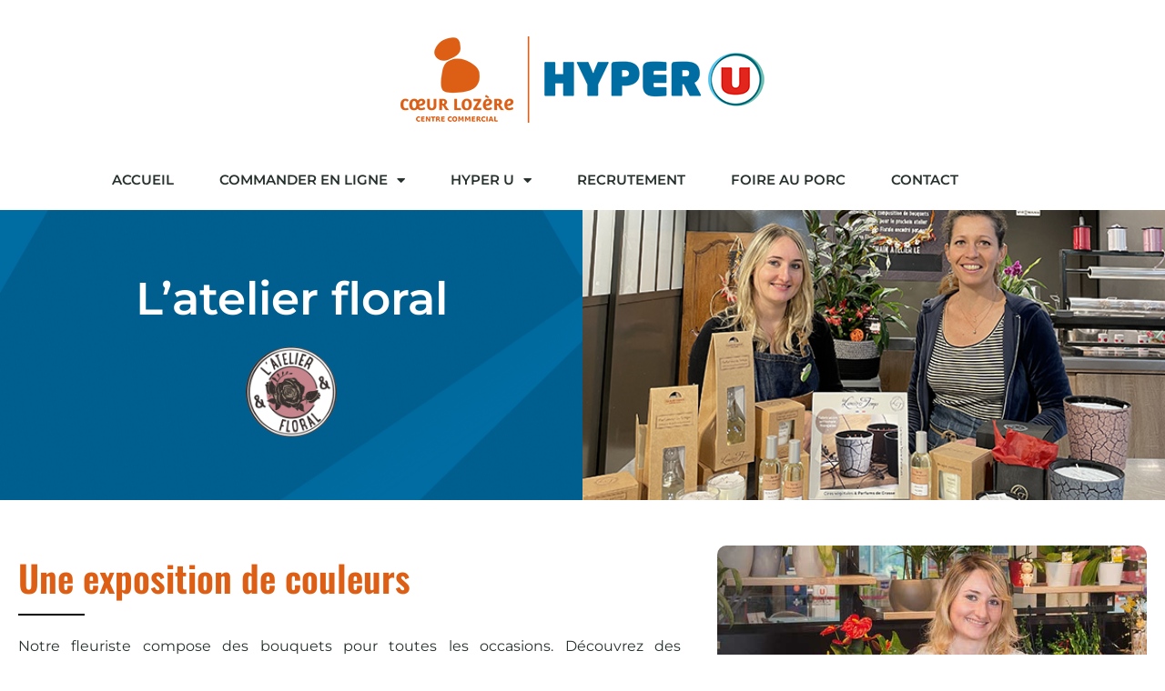

--- FILE ---
content_type: text/html; charset=UTF-8
request_url: https://www.coeurlozere.com/nos-metiers/atelier-floral/
body_size: 33835
content:
<!DOCTYPE html>
<html lang="fr-FR">
<head>
	<meta charset="UTF-8">
	<meta name="viewport" content="width=device-width, initial-scale=1.0, viewport-fit=cover" />		<title>Atelier floral &#8211; Hyper U Coeur Lozère</title>
<meta name='robots' content='max-image-preview:large' />
<link rel="alternate" hreflang="fr-FR" href="https://www.coeurlozere.com/nos-metiers/atelier-floral/"/>
<!-- Google tag (gtag.js) -->
<script async src="https://www.googletagmanager.com/gtag/js?id=UA-140710588-1"></script>
<script>
  window.dataLayer = window.dataLayer || [];
  function gtag(){dataLayer.push(arguments);}
  gtag('js', new Date());

  gtag('config', 'UA-140710588-1');
</script>

<script>
window.axeptioSettings = {
  clientId: "5faa91e3c594b151a140978e",
  cookiesVersion: "huclwp-base",
};
 
(function(d, s) {
  var t = d.getElementsByTagName(s)[0], e = d.createElement(s);
  e.async = true; e.src = "//static.axept.io/sdk.js";
  t.parentNode.insertBefore(e, t);
})(document, "script");
</script>
<!-- Google Tag Manager -->
<script>(function(w,d,s,l,i){w[l]=w[l]||[];w[l].push({'gtm.start':
new Date().getTime(),event:'gtm.js'});var f=d.getElementsByTagName(s)[0],
j=d.createElement(s),dl=l!='dataLayer'?'&l='+l:'';j.async=true;j.src=
'https://www.googletagmanager.com/gtm.js?id='+i+dl;f.parentNode.insertBefore(j,f);
})(window,document,'script','dataLayer','GTM-T99CVDLD');</script>
<!-- End Google Tag Manager --><meta name="format-detection" content="telephone=no">
<meta name="viewport" content="width=device-width, initial-scale=1, maximum-scale=1" />
<meta name="theme-color" content="#ffffff" media="(prefers-color-scheme: light)">
<meta name="theme-color" content="#ffffff" media="(prefers-color-scheme: dark)">
<link rel='dns-prefetch' href='//stats.wp.com' />
<link rel='dns-prefetch' href='//fonts.googleapis.com' />
<link rel="alternate" type="application/rss+xml" title="Hyper U Coeur Lozère &raquo; Flux" href="https://www.coeurlozere.com/feed/" />
<link rel="alternate" type="application/rss+xml" title="Hyper U Coeur Lozère &raquo; Flux des commentaires" href="https://www.coeurlozere.com/comments/feed/" />
<link rel="alternate" title="oEmbed (JSON)" type="application/json+oembed" href="https://www.coeurlozere.com/wp-json/oembed/1.0/embed?url=https%3A%2F%2Fwww.coeurlozere.com%2Fnos-metiers%2Fatelier-floral%2F" />
<link rel="alternate" title="oEmbed (XML)" type="text/xml+oembed" href="https://www.coeurlozere.com/wp-json/oembed/1.0/embed?url=https%3A%2F%2Fwww.coeurlozere.com%2Fnos-metiers%2Fatelier-floral%2F&#038;format=xml" />
<style id='wp-img-auto-sizes-contain-inline-css' type='text/css'>
img:is([sizes=auto i],[sizes^="auto," i]){contain-intrinsic-size:3000px 1500px}
/*# sourceURL=wp-img-auto-sizes-contain-inline-css */
</style>
<style id='wp-emoji-styles-inline-css' type='text/css'>

	img.wp-smiley, img.emoji {
		display: inline !important;
		border: none !important;
		box-shadow: none !important;
		height: 1em !important;
		width: 1em !important;
		margin: 0 0.07em !important;
		vertical-align: -0.1em !important;
		background: none !important;
		padding: 0 !important;
	}
/*# sourceURL=wp-emoji-styles-inline-css */
</style>
<style id='classic-theme-styles-inline-css' type='text/css'>
/*! This file is auto-generated */
.wp-block-button__link{color:#fff;background-color:#32373c;border-radius:9999px;box-shadow:none;text-decoration:none;padding:calc(.667em + 2px) calc(1.333em + 2px);font-size:1.125em}.wp-block-file__button{background:#32373c;color:#fff;text-decoration:none}
/*# sourceURL=/wp-includes/css/classic-themes.min.css */
</style>
<link rel='stylesheet' id='mediaelement-css' href='https://www.coeurlozere.com/wp-includes/js/mediaelement/mediaelementplayer-legacy.min.css?ver=4.2.17' type='text/css' media='all' />
<link rel='stylesheet' id='wp-mediaelement-css' href='https://www.coeurlozere.com/wp-includes/js/mediaelement/wp-mediaelement.min.css?ver=6.9' type='text/css' media='all' />
<style id='jetpack-sharing-buttons-style-inline-css' type='text/css'>
.jetpack-sharing-buttons__services-list{display:flex;flex-direction:row;flex-wrap:wrap;gap:0;list-style-type:none;margin:5px;padding:0}.jetpack-sharing-buttons__services-list.has-small-icon-size{font-size:12px}.jetpack-sharing-buttons__services-list.has-normal-icon-size{font-size:16px}.jetpack-sharing-buttons__services-list.has-large-icon-size{font-size:24px}.jetpack-sharing-buttons__services-list.has-huge-icon-size{font-size:36px}@media print{.jetpack-sharing-buttons__services-list{display:none!important}}.editor-styles-wrapper .wp-block-jetpack-sharing-buttons{gap:0;padding-inline-start:0}ul.jetpack-sharing-buttons__services-list.has-background{padding:1.25em 2.375em}
/*# sourceURL=https://www.coeurlozere.com/wp-content/plugins/jetpack/_inc/blocks/sharing-buttons/view.css */
</style>
<style id='global-styles-inline-css' type='text/css'>
:root{--wp--preset--aspect-ratio--square: 1;--wp--preset--aspect-ratio--4-3: 4/3;--wp--preset--aspect-ratio--3-4: 3/4;--wp--preset--aspect-ratio--3-2: 3/2;--wp--preset--aspect-ratio--2-3: 2/3;--wp--preset--aspect-ratio--16-9: 16/9;--wp--preset--aspect-ratio--9-16: 9/16;--wp--preset--color--black: #000000;--wp--preset--color--cyan-bluish-gray: #abb8c3;--wp--preset--color--white: #ffffff;--wp--preset--color--pale-pink: #f78da7;--wp--preset--color--vivid-red: #cf2e2e;--wp--preset--color--luminous-vivid-orange: #ff6900;--wp--preset--color--luminous-vivid-amber: #fcb900;--wp--preset--color--light-green-cyan: #7bdcb5;--wp--preset--color--vivid-green-cyan: #00d084;--wp--preset--color--pale-cyan-blue: #8ed1fc;--wp--preset--color--vivid-cyan-blue: #0693e3;--wp--preset--color--vivid-purple: #9b51e0;--wp--preset--gradient--vivid-cyan-blue-to-vivid-purple: linear-gradient(135deg,rgb(6,147,227) 0%,rgb(155,81,224) 100%);--wp--preset--gradient--light-green-cyan-to-vivid-green-cyan: linear-gradient(135deg,rgb(122,220,180) 0%,rgb(0,208,130) 100%);--wp--preset--gradient--luminous-vivid-amber-to-luminous-vivid-orange: linear-gradient(135deg,rgb(252,185,0) 0%,rgb(255,105,0) 100%);--wp--preset--gradient--luminous-vivid-orange-to-vivid-red: linear-gradient(135deg,rgb(255,105,0) 0%,rgb(207,46,46) 100%);--wp--preset--gradient--very-light-gray-to-cyan-bluish-gray: linear-gradient(135deg,rgb(238,238,238) 0%,rgb(169,184,195) 100%);--wp--preset--gradient--cool-to-warm-spectrum: linear-gradient(135deg,rgb(74,234,220) 0%,rgb(151,120,209) 20%,rgb(207,42,186) 40%,rgb(238,44,130) 60%,rgb(251,105,98) 80%,rgb(254,248,76) 100%);--wp--preset--gradient--blush-light-purple: linear-gradient(135deg,rgb(255,206,236) 0%,rgb(152,150,240) 100%);--wp--preset--gradient--blush-bordeaux: linear-gradient(135deg,rgb(254,205,165) 0%,rgb(254,45,45) 50%,rgb(107,0,62) 100%);--wp--preset--gradient--luminous-dusk: linear-gradient(135deg,rgb(255,203,112) 0%,rgb(199,81,192) 50%,rgb(65,88,208) 100%);--wp--preset--gradient--pale-ocean: linear-gradient(135deg,rgb(255,245,203) 0%,rgb(182,227,212) 50%,rgb(51,167,181) 100%);--wp--preset--gradient--electric-grass: linear-gradient(135deg,rgb(202,248,128) 0%,rgb(113,206,126) 100%);--wp--preset--gradient--midnight: linear-gradient(135deg,rgb(2,3,129) 0%,rgb(40,116,252) 100%);--wp--preset--font-size--small: 13px;--wp--preset--font-size--medium: 20px;--wp--preset--font-size--large: 36px;--wp--preset--font-size--x-large: 42px;--wp--preset--spacing--20: 0.44rem;--wp--preset--spacing--30: 0.67rem;--wp--preset--spacing--40: 1rem;--wp--preset--spacing--50: 1.5rem;--wp--preset--spacing--60: 2.25rem;--wp--preset--spacing--70: 3.38rem;--wp--preset--spacing--80: 5.06rem;--wp--preset--shadow--natural: 6px 6px 9px rgba(0, 0, 0, 0.2);--wp--preset--shadow--deep: 12px 12px 50px rgba(0, 0, 0, 0.4);--wp--preset--shadow--sharp: 6px 6px 0px rgba(0, 0, 0, 0.2);--wp--preset--shadow--outlined: 6px 6px 0px -3px rgb(255, 255, 255), 6px 6px rgb(0, 0, 0);--wp--preset--shadow--crisp: 6px 6px 0px rgb(0, 0, 0);}:where(.is-layout-flex){gap: 0.5em;}:where(.is-layout-grid){gap: 0.5em;}body .is-layout-flex{display: flex;}.is-layout-flex{flex-wrap: wrap;align-items: center;}.is-layout-flex > :is(*, div){margin: 0;}body .is-layout-grid{display: grid;}.is-layout-grid > :is(*, div){margin: 0;}:where(.wp-block-columns.is-layout-flex){gap: 2em;}:where(.wp-block-columns.is-layout-grid){gap: 2em;}:where(.wp-block-post-template.is-layout-flex){gap: 1.25em;}:where(.wp-block-post-template.is-layout-grid){gap: 1.25em;}.has-black-color{color: var(--wp--preset--color--black) !important;}.has-cyan-bluish-gray-color{color: var(--wp--preset--color--cyan-bluish-gray) !important;}.has-white-color{color: var(--wp--preset--color--white) !important;}.has-pale-pink-color{color: var(--wp--preset--color--pale-pink) !important;}.has-vivid-red-color{color: var(--wp--preset--color--vivid-red) !important;}.has-luminous-vivid-orange-color{color: var(--wp--preset--color--luminous-vivid-orange) !important;}.has-luminous-vivid-amber-color{color: var(--wp--preset--color--luminous-vivid-amber) !important;}.has-light-green-cyan-color{color: var(--wp--preset--color--light-green-cyan) !important;}.has-vivid-green-cyan-color{color: var(--wp--preset--color--vivid-green-cyan) !important;}.has-pale-cyan-blue-color{color: var(--wp--preset--color--pale-cyan-blue) !important;}.has-vivid-cyan-blue-color{color: var(--wp--preset--color--vivid-cyan-blue) !important;}.has-vivid-purple-color{color: var(--wp--preset--color--vivid-purple) !important;}.has-black-background-color{background-color: var(--wp--preset--color--black) !important;}.has-cyan-bluish-gray-background-color{background-color: var(--wp--preset--color--cyan-bluish-gray) !important;}.has-white-background-color{background-color: var(--wp--preset--color--white) !important;}.has-pale-pink-background-color{background-color: var(--wp--preset--color--pale-pink) !important;}.has-vivid-red-background-color{background-color: var(--wp--preset--color--vivid-red) !important;}.has-luminous-vivid-orange-background-color{background-color: var(--wp--preset--color--luminous-vivid-orange) !important;}.has-luminous-vivid-amber-background-color{background-color: var(--wp--preset--color--luminous-vivid-amber) !important;}.has-light-green-cyan-background-color{background-color: var(--wp--preset--color--light-green-cyan) !important;}.has-vivid-green-cyan-background-color{background-color: var(--wp--preset--color--vivid-green-cyan) !important;}.has-pale-cyan-blue-background-color{background-color: var(--wp--preset--color--pale-cyan-blue) !important;}.has-vivid-cyan-blue-background-color{background-color: var(--wp--preset--color--vivid-cyan-blue) !important;}.has-vivid-purple-background-color{background-color: var(--wp--preset--color--vivid-purple) !important;}.has-black-border-color{border-color: var(--wp--preset--color--black) !important;}.has-cyan-bluish-gray-border-color{border-color: var(--wp--preset--color--cyan-bluish-gray) !important;}.has-white-border-color{border-color: var(--wp--preset--color--white) !important;}.has-pale-pink-border-color{border-color: var(--wp--preset--color--pale-pink) !important;}.has-vivid-red-border-color{border-color: var(--wp--preset--color--vivid-red) !important;}.has-luminous-vivid-orange-border-color{border-color: var(--wp--preset--color--luminous-vivid-orange) !important;}.has-luminous-vivid-amber-border-color{border-color: var(--wp--preset--color--luminous-vivid-amber) !important;}.has-light-green-cyan-border-color{border-color: var(--wp--preset--color--light-green-cyan) !important;}.has-vivid-green-cyan-border-color{border-color: var(--wp--preset--color--vivid-green-cyan) !important;}.has-pale-cyan-blue-border-color{border-color: var(--wp--preset--color--pale-cyan-blue) !important;}.has-vivid-cyan-blue-border-color{border-color: var(--wp--preset--color--vivid-cyan-blue) !important;}.has-vivid-purple-border-color{border-color: var(--wp--preset--color--vivid-purple) !important;}.has-vivid-cyan-blue-to-vivid-purple-gradient-background{background: var(--wp--preset--gradient--vivid-cyan-blue-to-vivid-purple) !important;}.has-light-green-cyan-to-vivid-green-cyan-gradient-background{background: var(--wp--preset--gradient--light-green-cyan-to-vivid-green-cyan) !important;}.has-luminous-vivid-amber-to-luminous-vivid-orange-gradient-background{background: var(--wp--preset--gradient--luminous-vivid-amber-to-luminous-vivid-orange) !important;}.has-luminous-vivid-orange-to-vivid-red-gradient-background{background: var(--wp--preset--gradient--luminous-vivid-orange-to-vivid-red) !important;}.has-very-light-gray-to-cyan-bluish-gray-gradient-background{background: var(--wp--preset--gradient--very-light-gray-to-cyan-bluish-gray) !important;}.has-cool-to-warm-spectrum-gradient-background{background: var(--wp--preset--gradient--cool-to-warm-spectrum) !important;}.has-blush-light-purple-gradient-background{background: var(--wp--preset--gradient--blush-light-purple) !important;}.has-blush-bordeaux-gradient-background{background: var(--wp--preset--gradient--blush-bordeaux) !important;}.has-luminous-dusk-gradient-background{background: var(--wp--preset--gradient--luminous-dusk) !important;}.has-pale-ocean-gradient-background{background: var(--wp--preset--gradient--pale-ocean) !important;}.has-electric-grass-gradient-background{background: var(--wp--preset--gradient--electric-grass) !important;}.has-midnight-gradient-background{background: var(--wp--preset--gradient--midnight) !important;}.has-small-font-size{font-size: var(--wp--preset--font-size--small) !important;}.has-medium-font-size{font-size: var(--wp--preset--font-size--medium) !important;}.has-large-font-size{font-size: var(--wp--preset--font-size--large) !important;}.has-x-large-font-size{font-size: var(--wp--preset--font-size--x-large) !important;}
:where(.wp-block-post-template.is-layout-flex){gap: 1.25em;}:where(.wp-block-post-template.is-layout-grid){gap: 1.25em;}
:where(.wp-block-term-template.is-layout-flex){gap: 1.25em;}:where(.wp-block-term-template.is-layout-grid){gap: 1.25em;}
:where(.wp-block-columns.is-layout-flex){gap: 2em;}:where(.wp-block-columns.is-layout-grid){gap: 2em;}
:root :where(.wp-block-pullquote){font-size: 1.5em;line-height: 1.6;}
/*# sourceURL=global-styles-inline-css */
</style>
<link rel='stylesheet' id='contact-form-7-css' href='https://www.coeurlozere.com/wp-content/plugins/contact-form-7/includes/css/styles.css?ver=6.1.4' type='text/css' media='all' />
<link rel='stylesheet' id='mfn-be-css' href='https://www.coeurlozere.com/wp-content/themes/betheme/css/be.css?ver=28.2.1' type='text/css' media='all' />
<link rel='stylesheet' id='mfn-animations-css' href='https://www.coeurlozere.com/wp-content/themes/betheme/assets/animations/animations.min.css?ver=28.2.1' type='text/css' media='all' />
<link rel='stylesheet' id='mfn-font-awesome-css' href='https://www.coeurlozere.com/wp-content/themes/betheme/fonts/fontawesome/fontawesome.css?ver=28.2.1' type='text/css' media='all' />
<link rel='stylesheet' id='mfn-responsive-css' href='https://www.coeurlozere.com/wp-content/themes/betheme/css/responsive.css?ver=28.2.1' type='text/css' media='all' />
<link rel='stylesheet' id='mfn-fonts-css' href='https://fonts.googleapis.com/css?family=Poppins%3A1%2C300%2C400%2C400italic%2C500%2C600%2C700%2C700italic%7COswald%3A1%2C300%2C400%2C400italic%2C500%2C600%2C700%2C700italic%7CMontserrat%3A1%2C300%2C400%2C400italic%2C500%2C600%2C700%2C700italic&#038;display=swap&#038;ver=6.9' type='text/css' media='all' />
<link rel='stylesheet' id='mfn-font-button-css' href='https://fonts.googleapis.com/css?family=Poppins%3A400%2C700&#038;display=swap&#038;ver=6.9' type='text/css' media='all' />
<link rel='stylesheet' id='elementor-frontend-css' href='https://www.coeurlozere.com/wp-content/plugins/elementor/assets/css/frontend.min.css?ver=3.34.2' type='text/css' media='all' />
<link rel='stylesheet' id='widget-image-css' href='https://www.coeurlozere.com/wp-content/plugins/elementor/assets/css/widget-image.min.css?ver=3.34.2' type='text/css' media='all' />
<link rel='stylesheet' id='widget-nav-menu-css' href='https://www.coeurlozere.com/wp-content/plugins/elementor-pro/assets/css/widget-nav-menu.min.css?ver=3.34.1' type='text/css' media='all' />
<link rel='stylesheet' id='widget-heading-css' href='https://www.coeurlozere.com/wp-content/plugins/elementor/assets/css/widget-heading.min.css?ver=3.34.2' type='text/css' media='all' />
<link rel='stylesheet' id='widget-icon-box-css' href='https://www.coeurlozere.com/wp-content/plugins/elementor/assets/css/widget-icon-box.min.css?ver=3.34.2' type='text/css' media='all' />
<link rel='stylesheet' id='e-sticky-css' href='https://www.coeurlozere.com/wp-content/plugins/elementor-pro/assets/css/modules/sticky.min.css?ver=3.34.1' type='text/css' media='all' />
<link rel='stylesheet' id='elementor-icons-css' href='https://www.coeurlozere.com/wp-content/plugins/elementor/assets/lib/eicons/css/elementor-icons.min.css?ver=5.46.0' type='text/css' media='all' />
<link rel='stylesheet' id='elementor-post-8-css' href='https://www.coeurlozere.com/wp-content/uploads/elementor/css/post-8.css?ver=1769091166' type='text/css' media='all' />
<link rel='stylesheet' id='font-awesome-5-all-css' href='https://www.coeurlozere.com/wp-content/plugins/elementor/assets/lib/font-awesome/css/all.min.css?ver=3.34.2' type='text/css' media='all' />
<link rel='stylesheet' id='font-awesome-4-shim-css' href='https://www.coeurlozere.com/wp-content/plugins/elementor/assets/lib/font-awesome/css/v4-shims.min.css?ver=3.34.2' type='text/css' media='all' />
<link rel='stylesheet' id='widget-divider-css' href='https://www.coeurlozere.com/wp-content/plugins/elementor/assets/css/widget-divider.min.css?ver=3.34.2' type='text/css' media='all' />
<link rel='stylesheet' id='swiper-css' href='https://www.coeurlozere.com/wp-content/plugins/elementor/assets/lib/swiper/v8/css/swiper.min.css?ver=8.4.5' type='text/css' media='all' />
<link rel='stylesheet' id='e-swiper-css' href='https://www.coeurlozere.com/wp-content/plugins/elementor/assets/css/conditionals/e-swiper.min.css?ver=3.34.2' type='text/css' media='all' />
<link rel='stylesheet' id='widget-gallery-css' href='https://www.coeurlozere.com/wp-content/plugins/elementor-pro/assets/css/widget-gallery.min.css?ver=3.34.1' type='text/css' media='all' />
<link rel='stylesheet' id='elementor-gallery-css' href='https://www.coeurlozere.com/wp-content/plugins/elementor/assets/lib/e-gallery/css/e-gallery.min.css?ver=1.2.0' type='text/css' media='all' />
<link rel='stylesheet' id='e-transitions-css' href='https://www.coeurlozere.com/wp-content/plugins/elementor-pro/assets/css/conditionals/transitions.min.css?ver=3.34.1' type='text/css' media='all' />
<link rel='stylesheet' id='widget-media-carousel-css' href='https://www.coeurlozere.com/wp-content/plugins/elementor-pro/assets/css/widget-media-carousel.min.css?ver=3.34.1' type='text/css' media='all' />
<link rel='stylesheet' id='widget-carousel-module-base-css' href='https://www.coeurlozere.com/wp-content/plugins/elementor-pro/assets/css/widget-carousel-module-base.min.css?ver=3.34.1' type='text/css' media='all' />
<link rel='stylesheet' id='elementor-post-2493-css' href='https://www.coeurlozere.com/wp-content/uploads/elementor/css/post-2493.css?ver=1769115786' type='text/css' media='all' />
<link rel='stylesheet' id='elementor-post-3572-css' href='https://www.coeurlozere.com/wp-content/uploads/elementor/css/post-3572.css?ver=1769091166' type='text/css' media='all' />
<link rel='stylesheet' id='elementor-post-3534-css' href='https://www.coeurlozere.com/wp-content/uploads/elementor/css/post-3534.css?ver=1769091166' type='text/css' media='all' />
<link rel='stylesheet' id='cf7cf-style-css' href='https://www.coeurlozere.com/wp-content/plugins/cf7-conditional-fields/style.css?ver=2.6.7' type='text/css' media='all' />
<style id='mfn-dynamic-inline-css' type='text/css'>
html{background-color:#ffffff}#Wrapper,#Content,.mfn-popup .mfn-popup-content,.mfn-off-canvas-sidebar .mfn-off-canvas-content-wrapper,.mfn-cart-holder,.mfn-header-login,#Top_bar .search_wrapper,#Top_bar .top_bar_right .mfn-live-search-box,.column_livesearch .mfn-live-search-wrapper,.column_livesearch .mfn-live-search-box{background-color:#ffffff}.layout-boxed.mfn-bebuilder-header.mfn-ui #Wrapper .mfn-only-sample-content{background-color:#ffffff}body:not(.template-slider) #Header{min-height:0px}body.header-below:not(.template-slider) #Header{padding-top:0px}#Subheader{padding:0px}.has-search-overlay.search-overlay-opened #search-overlay{background-color:rgba(0,0,0,0.6)}.elementor-page.elementor-default #Content .the_content .section_wrapper{max-width:100%}.elementor-page.elementor-default #Content .section.the_content{width:100%}.elementor-page.elementor-default #Content .section_wrapper .the_content_wrapper{margin-left:0;margin-right:0;width:100%}body,span.date_label,.timeline_items li h3 span,input[type="date"],input[type="text"],input[type="password"],input[type="tel"],input[type="email"],input[type="url"],textarea,select,.offer_li .title h3,.mfn-menu-item-megamenu{font-family:"Poppins",-apple-system,BlinkMacSystemFont,"Segoe UI",Roboto,Oxygen-Sans,Ubuntu,Cantarell,"Helvetica Neue",sans-serif}.lead,.big{font-family:"Poppins",-apple-system,BlinkMacSystemFont,"Segoe UI",Roboto,Oxygen-Sans,Ubuntu,Cantarell,"Helvetica Neue",sans-serif}#menu > ul > li > a,#overlay-menu ul li a{font-family:"Oswald",-apple-system,BlinkMacSystemFont,"Segoe UI",Roboto,Oxygen-Sans,Ubuntu,Cantarell,"Helvetica Neue",sans-serif}#Subheader .title{font-family:"Montserrat",-apple-system,BlinkMacSystemFont,"Segoe UI",Roboto,Oxygen-Sans,Ubuntu,Cantarell,"Helvetica Neue",sans-serif}h1,h2,h3,h4,.text-logo #logo{font-family:"Oswald",-apple-system,BlinkMacSystemFont,"Segoe UI",Roboto,Oxygen-Sans,Ubuntu,Cantarell,"Helvetica Neue",sans-serif}h5,h6{font-family:"Oswald",-apple-system,BlinkMacSystemFont,"Segoe UI",Roboto,Oxygen-Sans,Ubuntu,Cantarell,"Helvetica Neue",sans-serif}blockquote{font-family:"Oswald",-apple-system,BlinkMacSystemFont,"Segoe UI",Roboto,Oxygen-Sans,Ubuntu,Cantarell,"Helvetica Neue",sans-serif}.chart_box .chart .num,.counter .desc_wrapper .number-wrapper,.how_it_works .image .number,.pricing-box .plan-header .price,.quick_fact .number-wrapper,.woocommerce .product div.entry-summary .price{font-family:"Oswald",-apple-system,BlinkMacSystemFont,"Segoe UI",Roboto,Oxygen-Sans,Ubuntu,Cantarell,"Helvetica Neue",sans-serif}body,.mfn-menu-item-megamenu{font-size:16px;line-height:28px;font-weight:300;letter-spacing:0px}.lead,.big{font-size:16px;line-height:28px;font-weight:500;letter-spacing:0px}#menu > ul > li > a,#overlay-menu ul li a{font-size:15px;font-weight:400;letter-spacing:0px}#overlay-menu ul li a{line-height:22.5px}#Subheader .title{font-size:65px;line-height:75px;font-weight:700;letter-spacing:1px}h1,.text-logo #logo{font-size:65px;line-height:75px;font-weight:700;letter-spacing:0px}h2{font-size:40px;line-height:64px;font-weight:600;letter-spacing:0px}h3,.woocommerce ul.products li.product h3,.woocommerce #customer_login h2{font-size:35px;line-height:45px;font-weight:600;letter-spacing:0px}h4,.woocommerce .woocommerce-order-details__title,.woocommerce .wc-bacs-bank-details-heading,.woocommerce .woocommerce-customer-details h2{font-size:25px;line-height:32px;font-weight:400;letter-spacing:0px}h5{font-size:20px;line-height:26px;font-weight:400;letter-spacing:0px}h6{font-size:15px;line-height:25px;font-weight:300;letter-spacing:10px}#Intro .intro-title{font-size:70px;line-height:70px;font-weight:400;letter-spacing:0px}@media only screen and (min-width:768px) and (max-width:959px){body,.mfn-menu-item-megamenu{font-size:14px;line-height:24px;font-weight:300;letter-spacing:0px}.lead,.big{font-size:14px;line-height:24px;font-weight:500;letter-spacing:0px}#menu > ul > li > a,#overlay-menu ul li a{font-size:13px;font-weight:400;letter-spacing:0px}#overlay-menu ul li a{line-height:19.5px}#Subheader .title{font-size:55px;line-height:64px;font-weight:700;letter-spacing:1px}h1,.text-logo #logo{font-size:55px;line-height:64px;font-weight:700;letter-spacing:0px}h2{font-size:34px;line-height:54px;font-weight:600;letter-spacing:0px}h3,.woocommerce ul.products li.product h3,.woocommerce #customer_login h2{font-size:30px;line-height:38px;font-weight:600;letter-spacing:0px}h4,.woocommerce .woocommerce-order-details__title,.woocommerce .wc-bacs-bank-details-heading,.woocommerce .woocommerce-customer-details h2{font-size:21px;line-height:27px;font-weight:400;letter-spacing:0px}h5{font-size:17px;line-height:22px;font-weight:400;letter-spacing:0px}h6{font-size:13px;line-height:21px;font-weight:300;letter-spacing:9px}#Intro .intro-title{font-size:60px;line-height:60px;font-weight:400;letter-spacing:0px}blockquote{font-size:15px}.chart_box .chart .num{font-size:45px;line-height:45px}.counter .desc_wrapper .number-wrapper{font-size:45px;line-height:45px}.counter .desc_wrapper .title{font-size:14px;line-height:18px}.faq .question .title{font-size:14px}.fancy_heading .title{font-size:38px;line-height:38px}.offer .offer_li .desc_wrapper .title h3{font-size:32px;line-height:32px}.offer_thumb_ul li.offer_thumb_li .desc_wrapper .title h3{font-size:32px;line-height:32px}.pricing-box .plan-header h2{font-size:27px;line-height:27px}.pricing-box .plan-header .price > span{font-size:40px;line-height:40px}.pricing-box .plan-header .price sup.currency{font-size:18px;line-height:18px}.pricing-box .plan-header .price sup.period{font-size:14px;line-height:14px}.quick_fact .number-wrapper{font-size:80px;line-height:80px}.trailer_box .desc h2{font-size:27px;line-height:27px}.widget > h3{font-size:17px;line-height:20px}}@media only screen and (min-width:480px) and (max-width:767px){body,.mfn-menu-item-megamenu{font-size:13px;line-height:21px;font-weight:300;letter-spacing:0px}.lead,.big{font-size:13px;line-height:21px;font-weight:500;letter-spacing:0px}#menu > ul > li > a,#overlay-menu ul li a{font-size:13px;font-weight:400;letter-spacing:0px}#overlay-menu ul li a{line-height:19.5px}#Subheader .title{font-size:49px;line-height:56px;font-weight:700;letter-spacing:1px}h1,.text-logo #logo{font-size:49px;line-height:56px;font-weight:700;letter-spacing:0px}h2{font-size:30px;line-height:48px;font-weight:600;letter-spacing:0px}h3,.woocommerce ul.products li.product h3,.woocommerce #customer_login h2{font-size:26px;line-height:34px;font-weight:600;letter-spacing:0px}h4,.woocommerce .woocommerce-order-details__title,.woocommerce .wc-bacs-bank-details-heading,.woocommerce .woocommerce-customer-details h2{font-size:19px;line-height:24px;font-weight:400;letter-spacing:0px}h5{font-size:15px;line-height:20px;font-weight:400;letter-spacing:0px}h6{font-size:13px;line-height:19px;font-weight:300;letter-spacing:8px}#Intro .intro-title{font-size:53px;line-height:53px;font-weight:400;letter-spacing:0px}blockquote{font-size:14px}.chart_box .chart .num{font-size:40px;line-height:40px}.counter .desc_wrapper .number-wrapper{font-size:40px;line-height:40px}.counter .desc_wrapper .title{font-size:13px;line-height:16px}.faq .question .title{font-size:13px}.fancy_heading .title{font-size:34px;line-height:34px}.offer .offer_li .desc_wrapper .title h3{font-size:28px;line-height:28px}.offer_thumb_ul li.offer_thumb_li .desc_wrapper .title h3{font-size:28px;line-height:28px}.pricing-box .plan-header h2{font-size:24px;line-height:24px}.pricing-box .plan-header .price > span{font-size:34px;line-height:34px}.pricing-box .plan-header .price sup.currency{font-size:16px;line-height:16px}.pricing-box .plan-header .price sup.period{font-size:13px;line-height:13px}.quick_fact .number-wrapper{font-size:70px;line-height:70px}.trailer_box .desc h2{font-size:24px;line-height:24px}.widget > h3{font-size:16px;line-height:19px}}@media only screen and (max-width:479px){body,.mfn-menu-item-megamenu{font-size:13px;line-height:19px;font-weight:300;letter-spacing:0px}.lead,.big{font-size:13px;line-height:19px;font-weight:500;letter-spacing:0px}#menu > ul > li > a,#overlay-menu ul li a{font-size:13px;font-weight:400;letter-spacing:0px}#overlay-menu ul li a{line-height:19.5px}#Subheader .title{font-size:39px;line-height:45px;font-weight:700;letter-spacing:1px}h1,.text-logo #logo{font-size:39px;line-height:45px;font-weight:700;letter-spacing:0px}h2{font-size:24px;line-height:38px;font-weight:600;letter-spacing:0px}h3,.woocommerce ul.products li.product h3,.woocommerce #customer_login h2{font-size:21px;line-height:27px;font-weight:600;letter-spacing:0px}h4,.woocommerce .woocommerce-order-details__title,.woocommerce .wc-bacs-bank-details-heading,.woocommerce .woocommerce-customer-details h2{font-size:15px;line-height:19px;font-weight:400;letter-spacing:0px}h5{font-size:13px;line-height:19px;font-weight:400;letter-spacing:0px}h6{font-size:13px;line-height:19px;font-weight:300;letter-spacing:6px}#Intro .intro-title{font-size:42px;line-height:42px;font-weight:400;letter-spacing:0px}blockquote{font-size:13px}.chart_box .chart .num{font-size:35px;line-height:35px}.counter .desc_wrapper .number-wrapper{font-size:35px;line-height:35px}.counter .desc_wrapper .title{font-size:13px;line-height:26px}.faq .question .title{font-size:13px}.fancy_heading .title{font-size:30px;line-height:30px}.offer .offer_li .desc_wrapper .title h3{font-size:26px;line-height:26px}.offer_thumb_ul li.offer_thumb_li .desc_wrapper .title h3{font-size:26px;line-height:26px}.pricing-box .plan-header h2{font-size:21px;line-height:21px}.pricing-box .plan-header .price > span{font-size:32px;line-height:32px}.pricing-box .plan-header .price sup.currency{font-size:14px;line-height:14px}.pricing-box .plan-header .price sup.period{font-size:13px;line-height:13px}.quick_fact .number-wrapper{font-size:60px;line-height:60px}.trailer_box .desc h2{font-size:21px;line-height:21px}.widget > h3{font-size:15px;line-height:18px}}.with_aside .sidebar.columns{width:23%}.with_aside .sections_group{width:77%}.aside_both .sidebar.columns{width:18%}.aside_both .sidebar.sidebar-1{margin-left:-82%}.aside_both .sections_group{width:64%;margin-left:18%}@media only screen and (min-width:1240px){#Wrapper,.with_aside .content_wrapper{max-width:1280px}body.layout-boxed.mfn-header-scrolled .mfn-header-tmpl.mfn-sticky-layout-width{max-width:1280px;left:0;right:0;margin-left:auto;margin-right:auto}body.layout-boxed:not(.mfn-header-scrolled) .mfn-header-tmpl.mfn-header-layout-width,body.layout-boxed .mfn-header-tmpl.mfn-header-layout-width:not(.mfn-hasSticky){max-width:1280px;left:0;right:0;margin-left:auto;margin-right:auto}body.layout-boxed.mfn-bebuilder-header.mfn-ui .mfn-only-sample-content{max-width:1280px;margin-left:auto;margin-right:auto}.section_wrapper,.container{max-width:1260px}.layout-boxed.header-boxed #Top_bar.is-sticky{max-width:1280px}}@media only screen and (max-width:767px){#Wrapper{max-width:calc(100% - 67px)}.content_wrapper .section_wrapper,.container,.four.columns .widget-area{max-width:550px !important;padding-left:33px;padding-right:33px}}body{--mfn-button-font-family:"Poppins";--mfn-button-font-size:16px;--mfn-button-font-weight:700;--mfn-button-font-style:inherit;--mfn-button-letter-spacing:0px;--mfn-button-padding:18px 40px 18px 40px;--mfn-button-border-width:0;--mfn-button-border-radius:;--mfn-button-gap:10px;--mfn-button-transition:0.2s;--mfn-button-color:#ffffff;--mfn-button-color-hover:#ffffff;--mfn-button-bg:#2c2e2d;--mfn-button-bg-hover:#dd5f16;--mfn-button-border-color:transparent;--mfn-button-border-color-hover:transparent;--mfn-button-icon-color:#ffffff;--mfn-button-icon-color-hover:#ffffff;--mfn-button-box-shadow:unset;--mfn-button-theme-color:#fcf4f2;--mfn-button-theme-color-hover:#f9ebe5;--mfn-button-theme-bg:#dd5f16;--mfn-button-theme-bg-hover:#2c2e2d;--mfn-button-theme-border-color:transparent;--mfn-button-theme-border-color-hover:transparent;--mfn-button-theme-icon-color:#fcf4f2;--mfn-button-theme-icon-color-hover:#f9ebe5;--mfn-button-theme-box-shadow:unset;--mfn-button-shop-color:#fcf4f2;--mfn-button-shop-color-hover:#f9ebe5;--mfn-button-shop-bg:#dd5f16;--mfn-button-shop-bg-hover:#2c2e2d;--mfn-button-shop-border-color:transparent;--mfn-button-shop-border-color-hover:transparent;--mfn-button-shop-icon-color:#626262;--mfn-button-shop-icon-color-hover:#626262;--mfn-button-shop-box-shadow:unset;--mfn-button-action-color:#626262;--mfn-button-action-color-hover:#626262;--mfn-button-action-bg:#dbdddf;--mfn-button-action-bg-hover:#d3d3d3;--mfn-button-action-border-color:transparent;--mfn-button-action-border-color-hover:transparent;--mfn-button-action-icon-color:#626262;--mfn-button-action-icon-color-hover:#626262;--mfn-button-action-box-shadow:unset;--mfn-product-list-gallery-slider-arrow-bg:#fff;--mfn-product-list-gallery-slider-arrow-bg-hover:#fff;--mfn-product-list-gallery-slider-arrow-color:#000;--mfn-product-list-gallery-slider-arrow-color-hover:#000;--mfn-product-list-gallery-slider-dots-bg:rgba(0,0,0,0.3);--mfn-product-list-gallery-slider-dots-bg-active:#000;--mfn-product-list-gallery-slider-padination-bg:transparent;--mfn-product-list-gallery-slider-dots-size:8px;--mfn-product-list-gallery-slider-nav-border-radius:0px;--mfn-product-list-gallery-slider-nav-offset:0px;--mfn-product-list-gallery-slider-dots-gap:5px}@media only screen and (max-width:959px){body{}}@media only screen and (max-width:768px){body{}}.mfn-cookies,.mfn-cookies-reopen{--mfn-gdpr2-container-text-color:#626262;--mfn-gdpr2-container-strong-color:#07070a;--mfn-gdpr2-container-bg:#ffffff;--mfn-gdpr2-container-overlay:rgba(25,37,48,0.6);--mfn-gdpr2-details-box-bg:#fbfbfb;--mfn-gdpr2-details-switch-bg:#00032a;--mfn-gdpr2-details-switch-bg-active:#5acb65;--mfn-gdpr2-tabs-text-color:#07070a;--mfn-gdpr2-tabs-text-color-active:#0089f7;--mfn-gdpr2-tabs-border:rgba(8,8,14,0.1);--mfn-gdpr2-buttons-box-bg:#fbfbfb;--mfn-gdpr2-reopen-background:#ffffff;--mfn-gdpr2-reopen-color:#222222;--mfn-gdpr2-reopen-box-shadow:0 15px 30px 0 rgba(1,7,39,.13)}#Top_bar #logo,.header-fixed #Top_bar #logo,.header-plain #Top_bar #logo,.header-transparent #Top_bar #logo{height:60px;line-height:60px;padding:15px 0}.logo-overflow #Top_bar:not(.is-sticky) .logo{height:90px}#Top_bar .menu > li > a{padding:15px 0}.menu-highlight:not(.header-creative) #Top_bar .menu > li > a{margin:20px 0}.header-plain:not(.menu-highlight) #Top_bar .menu > li > a span:not(.description){line-height:90px}.header-fixed #Top_bar .menu > li > a{padding:30px 0}@media only screen and (max-width:767px){.mobile-header-mini #Top_bar #logo{height:50px!important;line-height:50px!important;margin:5px 0}}#Top_bar #logo img.svg{width:100px}.image_frame,.wp-caption{border-width:0px}.alert{border-radius:0px}#Top_bar .top_bar_right .top-bar-right-input input{width:200px}.mfn-live-search-box .mfn-live-search-list{max-height:300px}input[type="date"],input[type="email"],input[type="number"],input[type="password"],input[type="search"],input[type="tel"],input[type="text"],input[type="url"],select,textarea,.woocommerce .quantity input.qty{border-width:0 0 2px 0;box-shadow:unset;resize:none}.select2-container--default .select2-selection--single,.select2-dropdown,.select2-container--default.select2-container--open .select2-selection--single{border-width:0 0 2px 0}#Side_slide{right:-250px;width:250px}#Side_slide.left{left:-250px}.blog-teaser li .desc-wrapper .desc{background-position-y:-1px}.mfn-free-delivery-info{--mfn-free-delivery-bar:#26312c;--mfn-free-delivery-bg:rgba(0,0,0,0.1);--mfn-free-delivery-achieved:#26312c}#back_to_top i{color:#dd5f16}.mfn-product-list-gallery-slider .mfn-product-list-gallery-slider-arrow{display:flex}@media only screen and ( max-width:767px ){}@media only screen and (min-width:1240px){body:not(.header-simple) #Top_bar #menu{display:block!important}.tr-menu #Top_bar #menu{background:none!important}#Top_bar .menu > li > ul.mfn-megamenu > li{float:left}#Top_bar .menu > li > ul.mfn-megamenu > li.mfn-megamenu-cols-1{width:100%}#Top_bar .menu > li > ul.mfn-megamenu > li.mfn-megamenu-cols-2{width:50%}#Top_bar .menu > li > ul.mfn-megamenu > li.mfn-megamenu-cols-3{width:33.33%}#Top_bar .menu > li > ul.mfn-megamenu > li.mfn-megamenu-cols-4{width:25%}#Top_bar .menu > li > ul.mfn-megamenu > li.mfn-megamenu-cols-5{width:20%}#Top_bar .menu > li > ul.mfn-megamenu > li.mfn-megamenu-cols-6{width:16.66%}#Top_bar .menu > li > ul.mfn-megamenu > li > ul{display:block!important;position:inherit;left:auto;top:auto;border-width:0 1px 0 0}#Top_bar .menu > li > ul.mfn-megamenu > li:last-child > ul{border:0}#Top_bar .menu > li > ul.mfn-megamenu > li > ul li{width:auto}#Top_bar .menu > li > ul.mfn-megamenu a.mfn-megamenu-title{text-transform:uppercase;font-weight:400;background:none}#Top_bar .menu > li > ul.mfn-megamenu a .menu-arrow{display:none}.menuo-right #Top_bar .menu > li > ul.mfn-megamenu{left:0;width:98%!important;margin:0 1%;padding:20px 0}.menuo-right #Top_bar .menu > li > ul.mfn-megamenu-bg{box-sizing:border-box}#Top_bar .menu > li > ul.mfn-megamenu-bg{padding:20px 166px 20px 20px;background-repeat:no-repeat;background-position:right bottom}.rtl #Top_bar .menu > li > ul.mfn-megamenu-bg{padding-left:166px;padding-right:20px;background-position:left bottom}#Top_bar .menu > li > ul.mfn-megamenu-bg > li{background:none}#Top_bar .menu > li > ul.mfn-megamenu-bg > li a{border:none}#Top_bar .menu > li > ul.mfn-megamenu-bg > li > ul{background:none!important;-webkit-box-shadow:0 0 0 0;-moz-box-shadow:0 0 0 0;box-shadow:0 0 0 0}.mm-vertical #Top_bar .container{position:relative}.mm-vertical #Top_bar .top_bar_left{position:static}.mm-vertical #Top_bar .menu > li ul{box-shadow:0 0 0 0 transparent!important;background-image:none}.mm-vertical #Top_bar .menu > li > ul.mfn-megamenu{padding:20px 0}.mm-vertical.header-plain #Top_bar .menu > li > ul.mfn-megamenu{width:100%!important;margin:0}.mm-vertical #Top_bar .menu > li > ul.mfn-megamenu > li{display:table-cell;float:none!important;width:10%;padding:0 15px;border-right:1px solid rgba(0,0,0,0.05)}.mm-vertical #Top_bar .menu > li > ul.mfn-megamenu > li:last-child{border-right-width:0}.mm-vertical #Top_bar .menu > li > ul.mfn-megamenu > li.hide-border{border-right-width:0}.mm-vertical #Top_bar .menu > li > ul.mfn-megamenu > li a{border-bottom-width:0;padding:9px 15px;line-height:120%}.mm-vertical #Top_bar .menu > li > ul.mfn-megamenu a.mfn-megamenu-title{font-weight:700}.rtl .mm-vertical #Top_bar .menu > li > ul.mfn-megamenu > li:first-child{border-right-width:0}.rtl .mm-vertical #Top_bar .menu > li > ul.mfn-megamenu > li:last-child{border-right-width:1px}body.header-shop #Top_bar #menu{display:flex!important;background-color:transparent}.header-shop #Top_bar.is-sticky .top_bar_row_second{display:none}.header-plain:not(.menuo-right) #Header .top_bar_left{width:auto!important}.header-stack.header-center #Top_bar #menu{display:inline-block!important}.header-simple #Top_bar #menu{display:none;height:auto;width:300px;bottom:auto;top:100%;right:1px;position:absolute;margin:0}.header-simple #Header a.responsive-menu-toggle{display:block;right:10px}.header-simple #Top_bar #menu > ul{width:100%;float:left}.header-simple #Top_bar #menu ul li{width:100%;padding-bottom:0;border-right:0;position:relative}.header-simple #Top_bar #menu ul li a{padding:0 20px;margin:0;display:block;height:auto;line-height:normal;border:none}.header-simple #Top_bar #menu ul li a:not(.menu-toggle):after{display:none}.header-simple #Top_bar #menu ul li a span{border:none;line-height:44px;display:inline;padding:0}.header-simple #Top_bar #menu ul li.submenu .menu-toggle{display:block;position:absolute;right:0;top:0;width:44px;height:44px;line-height:44px;font-size:30px;font-weight:300;text-align:center;cursor:pointer;color:#444;opacity:0.33;transform:unset}.header-simple #Top_bar #menu ul li.submenu .menu-toggle:after{content:"+";position:static}.header-simple #Top_bar #menu ul li.hover > .menu-toggle:after{content:"-"}.header-simple #Top_bar #menu ul li.hover a{border-bottom:0}.header-simple #Top_bar #menu ul.mfn-megamenu li .menu-toggle{display:none}.header-simple #Top_bar #menu ul li ul{position:relative!important;left:0!important;top:0;padding:0;margin:0!important;width:auto!important;background-image:none}.header-simple #Top_bar #menu ul li ul li{width:100%!important;display:block;padding:0}.header-simple #Top_bar #menu ul li ul li a{padding:0 20px 0 30px}.header-simple #Top_bar #menu ul li ul li a .menu-arrow{display:none}.header-simple #Top_bar #menu ul li ul li a span{padding:0}.header-simple #Top_bar #menu ul li ul li a span:after{display:none!important}.header-simple #Top_bar .menu > li > ul.mfn-megamenu a.mfn-megamenu-title{text-transform:uppercase;font-weight:400}.header-simple #Top_bar .menu > li > ul.mfn-megamenu > li > ul{display:block!important;position:inherit;left:auto;top:auto}.header-simple #Top_bar #menu ul li ul li ul{border-left:0!important;padding:0;top:0}.header-simple #Top_bar #menu ul li ul li ul li a{padding:0 20px 0 40px}.rtl.header-simple #Top_bar #menu{left:1px;right:auto}.rtl.header-simple #Top_bar a.responsive-menu-toggle{left:10px;right:auto}.rtl.header-simple #Top_bar #menu ul li.submenu .menu-toggle{left:0;right:auto}.rtl.header-simple #Top_bar #menu ul li ul{left:auto!important;right:0!important}.rtl.header-simple #Top_bar #menu ul li ul li a{padding:0 30px 0 20px}.rtl.header-simple #Top_bar #menu ul li ul li ul li a{padding:0 40px 0 20px}.menu-highlight #Top_bar .menu > li{margin:0 2px}.menu-highlight:not(.header-creative) #Top_bar .menu > li > a{padding:0;-webkit-border-radius:5px;border-radius:5px}.menu-highlight #Top_bar .menu > li > a:after{display:none}.menu-highlight #Top_bar .menu > li > a span:not(.description){line-height:50px}.menu-highlight #Top_bar .menu > li > a span.description{display:none}.menu-highlight.header-stack #Top_bar .menu > li > a{margin:10px 0!important}.menu-highlight.header-stack #Top_bar .menu > li > a span:not(.description){line-height:40px}.menu-highlight.header-simple #Top_bar #menu ul li,.menu-highlight.header-creative #Top_bar #menu ul li{margin:0}.menu-highlight.header-simple #Top_bar #menu ul li > a,.menu-highlight.header-creative #Top_bar #menu ul li > a{-webkit-border-radius:0;border-radius:0}.menu-highlight:not(.header-fixed):not(.header-simple) #Top_bar.is-sticky .menu > li > a{margin:10px 0!important;padding:5px 0!important}.menu-highlight:not(.header-fixed):not(.header-simple) #Top_bar.is-sticky .menu > li > a span{line-height:30px!important}.header-modern.menu-highlight.menuo-right .menu_wrapper{margin-right:20px}.menu-line-below #Top_bar .menu > li > a:not(.menu-toggle):after{top:auto;bottom:-4px}.menu-line-below #Top_bar.is-sticky .menu > li > a:not(.menu-toggle):after{top:auto;bottom:-4px}.menu-line-below-80 #Top_bar:not(.is-sticky) .menu > li > a:not(.menu-toggle):after{height:4px;left:10%;top:50%;margin-top:20px;width:80%}.menu-line-below-80-1 #Top_bar:not(.is-sticky) .menu > li > a:not(.menu-toggle):after{height:1px;left:10%;top:50%;margin-top:20px;width:80%}.menu-link-color #Top_bar .menu > li > a:not(.menu-toggle):after{display:none!important}.menu-arrow-top #Top_bar .menu > li > a:after{background:none repeat scroll 0 0 rgba(0,0,0,0)!important;border-color:#ccc transparent transparent;border-style:solid;border-width:7px 7px 0;display:block;height:0;left:50%;margin-left:-7px;top:0!important;width:0}.menu-arrow-top #Top_bar.is-sticky .menu > li > a:after{top:0!important}.menu-arrow-bottom #Top_bar .menu > li > a:after{background:none!important;border-color:transparent transparent #ccc;border-style:solid;border-width:0 7px 7px;display:block;height:0;left:50%;margin-left:-7px;top:auto;bottom:0;width:0}.menu-arrow-bottom #Top_bar.is-sticky .menu > li > a:after{top:auto;bottom:0}.menuo-no-borders #Top_bar .menu > li > a span{border-width:0!important}.menuo-no-borders #Header_creative #Top_bar .menu > li > a span{border-bottom-width:0}.menuo-no-borders.header-plain #Top_bar a#header_cart,.menuo-no-borders.header-plain #Top_bar a#search_button,.menuo-no-borders.header-plain #Top_bar .wpml-languages,.menuo-no-borders.header-plain #Top_bar a.action_button{border-width:0}.menuo-right #Top_bar .menu_wrapper{float:right}.menuo-right.header-stack:not(.header-center) #Top_bar .menu_wrapper{margin-right:150px}body.header-creative{padding-left:50px}body.header-creative.header-open{padding-left:250px}body.error404,body.under-construction,body.elementor-maintenance-mode,body.template-blank,body.under-construction.header-rtl.header-creative.header-open{padding-left:0!important;padding-right:0!important}.header-creative.footer-fixed #Footer,.header-creative.footer-sliding #Footer,.header-creative.footer-stick #Footer.is-sticky{box-sizing:border-box;padding-left:50px}.header-open.footer-fixed #Footer,.header-open.footer-sliding #Footer,.header-creative.footer-stick #Footer.is-sticky{padding-left:250px}.header-rtl.header-creative.footer-fixed #Footer,.header-rtl.header-creative.footer-sliding #Footer,.header-rtl.header-creative.footer-stick #Footer.is-sticky{padding-left:0;padding-right:50px}.header-rtl.header-open.footer-fixed #Footer,.header-rtl.header-open.footer-sliding #Footer,.header-rtl.header-creative.footer-stick #Footer.is-sticky{padding-right:250px}#Header_creative{background-color:#fff;position:fixed;width:250px;height:100%;left:-200px;top:0;z-index:9002;-webkit-box-shadow:2px 0 4px 2px rgba(0,0,0,.15);box-shadow:2px 0 4px 2px rgba(0,0,0,.15)}#Header_creative .container{width:100%}#Header_creative .creative-wrapper{opacity:0;margin-right:50px}#Header_creative a.creative-menu-toggle{display:block;width:34px;height:34px;line-height:34px;font-size:22px;text-align:center;position:absolute;top:10px;right:8px;border-radius:3px}.admin-bar #Header_creative a.creative-menu-toggle{top:42px}#Header_creative #Top_bar{position:static;width:100%}#Header_creative #Top_bar .top_bar_left{width:100%!important;float:none}#Header_creative #Top_bar .logo{float:none;text-align:center;margin:15px 0}#Header_creative #Top_bar #menu{background-color:transparent}#Header_creative #Top_bar .menu_wrapper{float:none;margin:0 0 30px}#Header_creative #Top_bar .menu > li{width:100%;float:none;position:relative}#Header_creative #Top_bar .menu > li > a{padding:0;text-align:center}#Header_creative #Top_bar .menu > li > a:after{display:none}#Header_creative #Top_bar .menu > li > a span{border-right:0;border-bottom-width:1px;line-height:38px}#Header_creative #Top_bar .menu li ul{left:100%;right:auto;top:0;box-shadow:2px 2px 2px 0 rgba(0,0,0,0.03);-webkit-box-shadow:2px 2px 2px 0 rgba(0,0,0,0.03)}#Header_creative #Top_bar .menu > li > ul.mfn-megamenu{margin:0;width:700px!important}#Header_creative #Top_bar .menu > li > ul.mfn-megamenu > li > ul{left:0}#Header_creative #Top_bar .menu li ul li a{padding-top:9px;padding-bottom:8px}#Header_creative #Top_bar .menu li ul li ul{top:0}#Header_creative #Top_bar .menu > li > a span.description{display:block;font-size:13px;line-height:28px!important;clear:both}.menuo-arrows #Top_bar .menu > li.submenu > a > span:after{content:unset!important}#Header_creative #Top_bar .top_bar_right{width:100%!important;float:left;height:auto;margin-bottom:35px;text-align:center;padding:0 20px;top:0;-webkit-box-sizing:border-box;-moz-box-sizing:border-box;box-sizing:border-box}#Header_creative #Top_bar .top_bar_right:before{content:none}#Header_creative #Top_bar .top_bar_right .top_bar_right_wrapper{flex-wrap:wrap;justify-content:center}#Header_creative #Top_bar .top_bar_right .top-bar-right-icon,#Header_creative #Top_bar .top_bar_right .wpml-languages,#Header_creative #Top_bar .top_bar_right .top-bar-right-button,#Header_creative #Top_bar .top_bar_right .top-bar-right-input{min-height:30px;margin:5px}#Header_creative #Top_bar .search_wrapper{left:100%;top:auto}#Header_creative #Top_bar .banner_wrapper{display:block;text-align:center}#Header_creative #Top_bar .banner_wrapper img{max-width:100%;height:auto;display:inline-block}#Header_creative #Action_bar{display:none;position:absolute;bottom:0;top:auto;clear:both;padding:0 20px;box-sizing:border-box}#Header_creative #Action_bar .contact_details{width:100%;text-align:center;margin-bottom:20px}#Header_creative #Action_bar .contact_details li{padding:0}#Header_creative #Action_bar .social{float:none;text-align:center;padding:5px 0 15px}#Header_creative #Action_bar .social li{margin-bottom:2px}#Header_creative #Action_bar .social-menu{float:none;text-align:center}#Header_creative #Action_bar .social-menu li{border-color:rgba(0,0,0,.1)}#Header_creative .social li a{color:rgba(0,0,0,.5)}#Header_creative .social li a:hover{color:#000}#Header_creative .creative-social{position:absolute;bottom:10px;right:0;width:50px}#Header_creative .creative-social li{display:block;float:none;width:100%;text-align:center;margin-bottom:5px}.header-creative .fixed-nav.fixed-nav-prev{margin-left:50px}.header-creative.header-open .fixed-nav.fixed-nav-prev{margin-left:250px}.menuo-last #Header_creative #Top_bar .menu li.last ul{top:auto;bottom:0}.header-open #Header_creative{left:0}.header-open #Header_creative .creative-wrapper{opacity:1;margin:0!important}.header-open #Header_creative .creative-menu-toggle,.header-open #Header_creative .creative-social{display:none}.header-open #Header_creative #Action_bar{display:block}body.header-rtl.header-creative{padding-left:0;padding-right:50px}.header-rtl #Header_creative{left:auto;right:-200px}.header-rtl #Header_creative .creative-wrapper{margin-left:50px;margin-right:0}.header-rtl #Header_creative a.creative-menu-toggle{left:8px;right:auto}.header-rtl #Header_creative .creative-social{left:0;right:auto}.header-rtl #Footer #back_to_top.sticky{right:125px}.header-rtl #popup_contact{right:70px}.header-rtl #Header_creative #Top_bar .menu li ul{left:auto;right:100%}.header-rtl #Header_creative #Top_bar .search_wrapper{left:auto;right:100%}.header-rtl .fixed-nav.fixed-nav-prev{margin-left:0!important}.header-rtl .fixed-nav.fixed-nav-next{margin-right:50px}body.header-rtl.header-creative.header-open{padding-left:0;padding-right:250px!important}.header-rtl.header-open #Header_creative{left:auto;right:0}.header-rtl.header-open #Footer #back_to_top.sticky{right:325px}.header-rtl.header-open #popup_contact{right:270px}.header-rtl.header-open .fixed-nav.fixed-nav-next{margin-right:250px}#Header_creative.active{left:-1px}.header-rtl #Header_creative.active{left:auto;right:-1px}#Header_creative.active .creative-wrapper{opacity:1;margin:0}.header-creative .vc_row[data-vc-full-width]{padding-left:50px}.header-creative.header-open .vc_row[data-vc-full-width]{padding-left:250px}.header-open .vc_parallax .vc_parallax-inner{left:auto;width:calc(100% - 250px)}.header-open.header-rtl .vc_parallax .vc_parallax-inner{left:0;right:auto}#Header_creative.scroll{height:100%;overflow-y:auto}#Header_creative.scroll:not(.dropdown) .menu li ul{display:none!important}#Header_creative.scroll #Action_bar{position:static}#Header_creative.dropdown{outline:none}#Header_creative.dropdown #Top_bar .menu_wrapper{float:left;width:100%}#Header_creative.dropdown #Top_bar #menu ul li{position:relative;float:left}#Header_creative.dropdown #Top_bar #menu ul li a:not(.menu-toggle):after{display:none}#Header_creative.dropdown #Top_bar #menu ul li a span{line-height:38px;padding:0}#Header_creative.dropdown #Top_bar #menu ul li.submenu .menu-toggle{display:block;position:absolute;right:0;top:0;width:38px;height:38px;line-height:38px;font-size:26px;font-weight:300;text-align:center;cursor:pointer;color:#444;opacity:0.33;z-index:203}#Header_creative.dropdown #Top_bar #menu ul li.submenu .menu-toggle:after{content:"+";position:static}#Header_creative.dropdown #Top_bar #menu ul li.hover > .menu-toggle:after{content:"-"}#Header_creative.dropdown #Top_bar #menu ul.sub-menu li:not(:last-of-type) a{border-bottom:0}#Header_creative.dropdown #Top_bar #menu ul.mfn-megamenu li .menu-toggle{display:none}#Header_creative.dropdown #Top_bar #menu ul li ul{position:relative!important;left:0!important;top:0;padding:0;margin-left:0!important;width:auto!important;background-image:none}#Header_creative.dropdown #Top_bar #menu ul li ul li{width:100%!important}#Header_creative.dropdown #Top_bar #menu ul li ul li a{padding:0 10px;text-align:center}#Header_creative.dropdown #Top_bar #menu ul li ul li a .menu-arrow{display:none}#Header_creative.dropdown #Top_bar #menu ul li ul li a span{padding:0}#Header_creative.dropdown #Top_bar #menu ul li ul li a span:after{display:none!important}#Header_creative.dropdown #Top_bar .menu > li > ul.mfn-megamenu a.mfn-megamenu-title{text-transform:uppercase;font-weight:400}#Header_creative.dropdown #Top_bar .menu > li > ul.mfn-megamenu > li > ul{display:block!important;position:inherit;left:auto;top:auto}#Header_creative.dropdown #Top_bar #menu ul li ul li ul{border-left:0!important;padding:0;top:0}#Header_creative{transition:left .5s ease-in-out,right .5s ease-in-out}#Header_creative .creative-wrapper{transition:opacity .5s ease-in-out,margin 0s ease-in-out .5s}#Header_creative.active .creative-wrapper{transition:opacity .5s ease-in-out,margin 0s ease-in-out}}@media only screen and (min-width:768px){#Top_bar.is-sticky{position:fixed!important;width:100%;left:0;top:-60px;height:60px;z-index:701;background:#fff;opacity:.97;-webkit-box-shadow:0 2px 5px 0 rgba(0,0,0,0.1);-moz-box-shadow:0 2px 5px 0 rgba(0,0,0,0.1);box-shadow:0 2px 5px 0 rgba(0,0,0,0.1)}.layout-boxed.header-boxed #Top_bar.is-sticky{left:50%;-webkit-transform:translateX(-50%);transform:translateX(-50%)}#Top_bar.is-sticky .top_bar_left,#Top_bar.is-sticky .top_bar_right,#Top_bar.is-sticky .top_bar_right:before{background:none;box-shadow:unset}#Top_bar.is-sticky .logo{width:auto;margin:0 30px 0 20px;padding:0}#Top_bar.is-sticky #logo,#Top_bar.is-sticky .custom-logo-link{padding:5px 0!important;height:50px!important;line-height:50px!important}.logo-no-sticky-padding #Top_bar.is-sticky #logo{height:60px!important;line-height:60px!important}#Top_bar.is-sticky #logo img.logo-main{display:none}#Top_bar.is-sticky #logo img.logo-sticky{display:inline;max-height:35px}.logo-sticky-width-auto #Top_bar.is-sticky #logo img.logo-sticky{width:auto}#Top_bar.is-sticky .menu_wrapper{clear:none}#Top_bar.is-sticky .menu_wrapper .menu > li > a{padding:15px 0}#Top_bar.is-sticky .menu > li > a,#Top_bar.is-sticky .menu > li > a span{line-height:30px}#Top_bar.is-sticky .menu > li > a:after{top:auto;bottom:-4px}#Top_bar.is-sticky .menu > li > a span.description{display:none}#Top_bar.is-sticky .secondary_menu_wrapper,#Top_bar.is-sticky .banner_wrapper{display:none}.header-overlay #Top_bar.is-sticky{display:none}.sticky-dark #Top_bar.is-sticky,.sticky-dark #Top_bar.is-sticky #menu{background:rgba(0,0,0,.8)}.sticky-dark #Top_bar.is-sticky .menu > li:not(.current-menu-item) > a{color:#fff}.sticky-dark #Top_bar.is-sticky .top_bar_right .top-bar-right-icon{color:rgba(255,255,255,.9)}.sticky-dark #Top_bar.is-sticky .top_bar_right .top-bar-right-icon svg .path{stroke:rgba(255,255,255,.9)}.sticky-dark #Top_bar.is-sticky .wpml-languages a.active,.sticky-dark #Top_bar.is-sticky .wpml-languages ul.wpml-lang-dropdown{background:rgba(0,0,0,0.1);border-color:rgba(0,0,0,0.1)}.sticky-white #Top_bar.is-sticky,.sticky-white #Top_bar.is-sticky #menu{background:rgba(255,255,255,.8)}.sticky-white #Top_bar.is-sticky .menu > li:not(.current-menu-item) > a{color:#222}.sticky-white #Top_bar.is-sticky .top_bar_right .top-bar-right-icon{color:rgba(0,0,0,.8)}.sticky-white #Top_bar.is-sticky .top_bar_right .top-bar-right-icon svg .path{stroke:rgba(0,0,0,.8)}.sticky-white #Top_bar.is-sticky .wpml-languages a.active,.sticky-white #Top_bar.is-sticky .wpml-languages ul.wpml-lang-dropdown{background:rgba(255,255,255,0.1);border-color:rgba(0,0,0,0.1)}}@media only screen and (max-width:1239px){#Top_bar #menu{display:none;height:auto;width:300px;bottom:auto;top:100%;right:1px;position:absolute;margin:0}#Top_bar a.responsive-menu-toggle{display:block}#Top_bar #menu > ul{width:100%;float:left}#Top_bar #menu ul li{width:100%;padding-bottom:0;border-right:0;position:relative}#Top_bar #menu ul li a{padding:0 25px;margin:0;display:block;height:auto;line-height:normal;border:none}#Top_bar #menu ul li a:not(.menu-toggle):after{display:none}#Top_bar #menu ul li a span{border:none;line-height:44px;display:inline;padding:0}#Top_bar #menu ul li a span.description{margin:0 0 0 5px}#Top_bar #menu ul li.submenu .menu-toggle{display:block;position:absolute;right:15px;top:0;width:44px;height:44px;line-height:44px;font-size:30px;font-weight:300;text-align:center;cursor:pointer;color:#444;opacity:0.33;transform:unset}#Top_bar #menu ul li.submenu .menu-toggle:after{content:"+";position:static}#Top_bar #menu ul li.hover > .menu-toggle:after{content:"-"}#Top_bar #menu ul li.hover a{border-bottom:0}#Top_bar #menu ul li a span:after{display:none!important}#Top_bar #menu ul.mfn-megamenu li .menu-toggle{display:none}.menuo-arrows.keyboard-support #Top_bar .menu > li.submenu > a:not(.menu-toggle):after,.menuo-arrows:not(.keyboard-support) #Top_bar .menu > li.submenu > a:not(.menu-toggle)::after{display:none !important}#Top_bar #menu ul li ul{position:relative!important;left:0!important;top:0;padding:0;margin-left:0!important;width:auto!important;background-image:none!important;box-shadow:0 0 0 0 transparent!important;-webkit-box-shadow:0 0 0 0 transparent!important}#Top_bar #menu ul li ul li{width:100%!important}#Top_bar #menu ul li ul li a{padding:0 20px 0 35px}#Top_bar #menu ul li ul li a .menu-arrow{display:none}#Top_bar #menu ul li ul li a span{padding:0}#Top_bar #menu ul li ul li a span:after{display:none!important}#Top_bar .menu > li > ul.mfn-megamenu a.mfn-megamenu-title{text-transform:uppercase;font-weight:400}#Top_bar .menu > li > ul.mfn-megamenu > li > ul{display:block!important;position:inherit;left:auto;top:auto}#Top_bar #menu ul li ul li ul{border-left:0!important;padding:0;top:0}#Top_bar #menu ul li ul li ul li a{padding:0 20px 0 45px}#Header #menu > ul > li.current-menu-item > a,#Header #menu > ul > li.current_page_item > a,#Header #menu > ul > li.current-menu-parent > a,#Header #menu > ul > li.current-page-parent > a,#Header #menu > ul > li.current-menu-ancestor > a,#Header #menu > ul > li.current_page_ancestor > a{background:rgba(0,0,0,.02)}.rtl #Top_bar #menu{left:1px;right:auto}.rtl #Top_bar a.responsive-menu-toggle{left:20px;right:auto}.rtl #Top_bar #menu ul li.submenu .menu-toggle{left:15px;right:auto;border-left:none;border-right:1px solid #eee;transform:unset}.rtl #Top_bar #menu ul li ul{left:auto!important;right:0!important}.rtl #Top_bar #menu ul li ul li a{padding:0 30px 0 20px}.rtl #Top_bar #menu ul li ul li ul li a{padding:0 40px 0 20px}.header-stack .menu_wrapper a.responsive-menu-toggle{position:static!important;margin:11px 0!important}.header-stack .menu_wrapper #menu{left:0;right:auto}.rtl.header-stack #Top_bar #menu{left:auto;right:0}.admin-bar #Header_creative{top:32px}.header-creative.layout-boxed{padding-top:85px}.header-creative.layout-full-width #Wrapper{padding-top:60px}#Header_creative{position:fixed;width:100%;left:0!important;top:0;z-index:1001}#Header_creative .creative-wrapper{display:block!important;opacity:1!important}#Header_creative .creative-menu-toggle,#Header_creative .creative-social{display:none!important;opacity:1!important}#Header_creative #Top_bar{position:static;width:100%}#Header_creative #Top_bar .one{display:flex}#Header_creative #Top_bar #logo,#Header_creative #Top_bar .custom-logo-link{height:50px;line-height:50px;padding:5px 0}#Header_creative #Top_bar #logo img.logo-sticky{max-height:40px!important}#Header_creative #logo img.logo-main{display:none}#Header_creative #logo img.logo-sticky{display:inline-block}.logo-no-sticky-padding #Header_creative #Top_bar #logo{height:60px;line-height:60px;padding:0}.logo-no-sticky-padding #Header_creative #Top_bar #logo img.logo-sticky{max-height:60px!important}#Header_creative #Action_bar{display:none}#Header_creative #Top_bar .top_bar_right:before{content:none}#Header_creative.scroll{overflow:visible!important}}body{--mfn-clients-tiles-hover:#26312c;--mfn-icon-box-icon:#26312c;--mfn-section-tabber-nav-active-color:#26312c;--mfn-sliding-box-bg:#26312c;--mfn-woo-body-color:#26312c;--mfn-woo-heading-color:#26312c;--mfn-woo-themecolor:#26312c;--mfn-woo-bg-themecolor:#26312c;--mfn-woo-border-themecolor:#26312c}#Header_wrapper,#Intro{background-color:#ffffff}#Subheader{background-color:rgba(255,255,255,1)}.header-classic #Action_bar,.header-fixed #Action_bar,.header-plain #Action_bar,.header-split #Action_bar,.header-shop #Action_bar,.header-shop-split #Action_bar,.header-stack #Action_bar{background-color:#292b33}#Sliding-top{background-color:#545454}#Sliding-top a.sliding-top-control{border-right-color:#545454}#Sliding-top.st-center a.sliding-top-control,#Sliding-top.st-left a.sliding-top-control{border-top-color:#545454}#Footer{background-color:#26312c}.grid .post-item,.masonry:not(.tiles) .post-item,.photo2 .post .post-desc-wrapper{background-color:transparent}.portfolio_group .portfolio-item .desc{background-color:transparent}.woocommerce ul.products li.product,.shop_slider .shop_slider_ul .shop_slider_li .item_wrapper .desc{background-color:transparent} body,ul.timeline_items,.icon_box a .desc,.icon_box a:hover .desc,.feature_list ul li a,.list_item a,.list_item a:hover,.widget_recent_entries ul li a,.flat_box a,.flat_box a:hover,.story_box .desc,.content_slider.carousel  ul li a .title,.content_slider.flat.description ul li .desc,.content_slider.flat.description ul li a .desc,.post-nav.minimal a i,.mfn-marquee-text .mfn-marquee-item-label{color:#26312c}.lead{color:#2e2e2e}.post-nav.minimal a svg{fill:#26312c}.themecolor,.opening_hours .opening_hours_wrapper li span,.fancy_heading_icon .icon_top,.fancy_heading_arrows .icon-right-dir,.fancy_heading_arrows .icon-left-dir,.fancy_heading_line .title,.button-love a.mfn-love,.format-link .post-title .icon-link,.pager-single > span,.pager-single a:hover,.widget_meta ul,.widget_pages ul,.widget_rss ul,.widget_mfn_recent_comments ul li:after,.widget_archive ul,.widget_recent_comments ul li:after,.widget_nav_menu ul,.woocommerce ul.products li.product .price,.shop_slider .shop_slider_ul .item_wrapper .price,.woocommerce-page ul.products li.product .price,.widget_price_filter .price_label .from,.widget_price_filter .price_label .to,.woocommerce ul.product_list_widget li .quantity .amount,.woocommerce .product div.entry-summary .price,.woocommerce .product .woocommerce-variation-price .price,.woocommerce .star-rating span,#Error_404 .error_pic i,.style-simple #Filters .filters_wrapper ul li a:hover,.style-simple #Filters .filters_wrapper ul li.current-cat a,.style-simple .quick_fact .title,.mfn-cart-holder .mfn-ch-content .mfn-ch-product .woocommerce-Price-amount,.woocommerce .comment-form-rating p.stars a:before,.wishlist .wishlist-row .price,.search-results .search-item .post-product-price,.progress_icons.transparent .progress_icon.themebg{color:#26312c}.mfn-wish-button.loved:not(.link) .path{fill:#26312c;stroke:#26312c}.themebg,#comments .commentlist > li .reply a.comment-reply-link,#Filters .filters_wrapper ul li a:hover,#Filters .filters_wrapper ul li.current-cat a,.fixed-nav .arrow,.offer_thumb .slider_pagination a:before,.offer_thumb .slider_pagination a.selected:after,.pager .pages a:hover,.pager .pages a.active,.pager .pages span.page-numbers.current,.pager-single span:after,.portfolio_group.exposure .portfolio-item .desc-inner .line,.Recent_posts ul li .desc:after,.Recent_posts ul li .photo .c,.slider_pagination a.selected,.slider_pagination .slick-active a,.slider_pagination a.selected:after,.slider_pagination .slick-active a:after,.testimonials_slider .slider_images,.testimonials_slider .slider_images a:after,.testimonials_slider .slider_images:before,#Top_bar .header-cart-count,#Top_bar .header-wishlist-count,.mfn-footer-stickymenu ul li a .header-wishlist-count,.mfn-footer-stickymenu ul li a .header-cart-count,.widget_categories ul,.widget_mfn_menu ul li a:hover,.widget_mfn_menu ul li.current-menu-item:not(.current-menu-ancestor) > a,.widget_mfn_menu ul li.current_page_item:not(.current_page_ancestor) > a,.widget_product_categories ul,.widget_recent_entries ul li:after,.woocommerce-account table.my_account_orders .order-number a,.woocommerce-MyAccount-navigation ul li.is-active a,.style-simple .accordion .question:after,.style-simple .faq .question:after,.style-simple .icon_box .desc_wrapper .title:before,.style-simple #Filters .filters_wrapper ul li a:after,.style-simple .trailer_box:hover .desc,.tp-bullets.simplebullets.round .bullet.selected,.tp-bullets.simplebullets.round .bullet.selected:after,.tparrows.default,.tp-bullets.tp-thumbs .bullet.selected:after{background-color:#26312c}.Latest_news ul li .photo,.Recent_posts.blog_news ul li .photo,.style-simple .opening_hours .opening_hours_wrapper li label,.style-simple .timeline_items li:hover h3,.style-simple .timeline_items li:nth-child(even):hover h3,.style-simple .timeline_items li:hover .desc,.style-simple .timeline_items li:nth-child(even):hover,.style-simple .offer_thumb .slider_pagination a.selected{border-color:#26312c}a{color:#26312c}a:hover{color:#546d65}*::-moz-selection{background-color:#26312c;color:white}*::selection{background-color:#26312c;color:white}.blockquote p.author span,.counter .desc_wrapper .title,.article_box .desc_wrapper p,.team .desc_wrapper p.subtitle,.pricing-box .plan-header p.subtitle,.pricing-box .plan-header .price sup.period,.chart_box p,.fancy_heading .inside,.fancy_heading_line .slogan,.post-meta,.post-meta a,.post-footer,.post-footer a span.label,.pager .pages a,.button-love a .label,.pager-single a,#comments .commentlist > li .comment-author .says,.fixed-nav .desc .date,.filters_buttons li.label,.Recent_posts ul li a .desc .date,.widget_recent_entries ul li .post-date,.tp_recent_tweets .twitter_time,.widget_price_filter .price_label,.shop-filters .woocommerce-result-count,.woocommerce ul.product_list_widget li .quantity,.widget_shopping_cart ul.product_list_widget li dl,.product_meta .posted_in,.woocommerce .shop_table .product-name .variation > dd,.shipping-calculator-button:after,.shop_slider .shop_slider_ul .item_wrapper .price del,.woocommerce .product .entry-summary .woocommerce-product-rating .woocommerce-review-link,.woocommerce .product.style-default .entry-summary .product_meta .tagged_as,.woocommerce .tagged_as,.wishlist .sku_wrapper,.woocommerce .column_product_rating .woocommerce-review-link,.woocommerce #reviews #comments ol.commentlist li .comment-text p.meta .woocommerce-review__verified,.woocommerce #reviews #comments ol.commentlist li .comment-text p.meta .woocommerce-review__dash,.woocommerce #reviews #comments ol.commentlist li .comment-text p.meta .woocommerce-review__published-date,.testimonials_slider .testimonials_slider_ul li .author span,.testimonials_slider .testimonials_slider_ul li .author span a,.Latest_news ul li .desc_footer,.share-simple-wrapper .icons a{color:#a8a8a8}h1,h1 a,h1 a:hover,.text-logo #logo{color:#2c2e2d}h2,h2 a,h2 a:hover{color:#dd5f16}h3,h3 a,h3 a:hover{color:#26312c}h4,h4 a,h4 a:hover,.style-simple .sliding_box .desc_wrapper h4{color:#dd5f16}h5,h5 a,h5 a:hover{color:#26312c}h6,h6 a,h6 a:hover,a.content_link .title{color:#26312c}.woocommerce #customer_login h2{color:#26312c} .woocommerce .woocommerce-order-details__title,.woocommerce .wc-bacs-bank-details-heading,.woocommerce .woocommerce-customer-details h2,.woocommerce #respond .comment-reply-title,.woocommerce #reviews #comments ol.commentlist li .comment-text p.meta .woocommerce-review__author{color:#dd5f16} .dropcap,.highlight:not(.highlight_image){background-color:#26312c}a.mfn-link{color:#656B6F}a.mfn-link-2 span,a:hover.mfn-link-2 span:before,a.hover.mfn-link-2 span:before,a.mfn-link-5 span,a.mfn-link-8:after,a.mfn-link-8:before{background:#26312c}a:hover.mfn-link{color:#26312c}a.mfn-link-2 span:before,a:hover.mfn-link-4:before,a:hover.mfn-link-4:after,a.hover.mfn-link-4:before,a.hover.mfn-link-4:after,a.mfn-link-5:before,a.mfn-link-7:after,a.mfn-link-7:before{background:#546d65}a.mfn-link-6:before{border-bottom-color:#546d65}a.mfn-link svg .path{stroke:#26312c}.column_column ul,.column_column ol,.the_content_wrapper:not(.is-elementor) ul,.the_content_wrapper:not(.is-elementor) ol{color:#737E86}hr.hr_color,.hr_color hr,.hr_dots span{color:#26312c;background:#26312c}.hr_zigzag i{color:#26312c}.highlight-left:after,.highlight-right:after{background:#26312c}@media only screen and (max-width:767px){.highlight-left .wrap:first-child,.highlight-right .wrap:last-child{background:#26312c}}#Top_bar{border-bottom-color:#ffffff}#Header .top_bar_left,.header-classic #Top_bar,.header-plain #Top_bar,.header-stack #Top_bar,.header-split #Top_bar,.header-shop #Top_bar,.header-shop-split #Top_bar,.header-fixed #Top_bar,.header-below #Top_bar,#Header_creative,#Top_bar #menu,.sticky-tb-color #Top_bar.is-sticky{background-color:#ffffff}#Top_bar .wpml-languages a.active,#Top_bar .wpml-languages ul.wpml-lang-dropdown{background-color:#ffffff}#Top_bar .top_bar_right:before{background-color:#ffffff}#Header .top_bar_right{background-color:#ffffff}#Top_bar .top_bar_right .top-bar-right-icon,#Top_bar .top_bar_right .top-bar-right-icon svg .path{color:#26312c;stroke:#26312c}#Top_bar .menu > li > a,#Top_bar #menu ul li.submenu .menu-toggle{color:#444444}#Top_bar .menu > li.current-menu-item > a,#Top_bar .menu > li.current_page_item > a,#Top_bar .menu > li.current-menu-parent > a,#Top_bar .menu > li.current-page-parent > a,#Top_bar .menu > li.current-menu-ancestor > a,#Top_bar .menu > li.current-page-ancestor > a,#Top_bar .menu > li.current_page_ancestor > a,#Top_bar .menu > li.hover > a{color:#26312c}#Top_bar .menu > li a:not(.menu-toggle):after{background:#26312c}.menuo-arrows #Top_bar .menu > li.submenu > a > span:not(.description)::after{border-top-color:#444444}#Top_bar .menu > li.current-menu-item.submenu > a > span:not(.description)::after,#Top_bar .menu > li.current_page_item.submenu > a > span:not(.description)::after,#Top_bar .menu > li.current-menu-parent.submenu > a > span:not(.description)::after,#Top_bar .menu > li.current-page-parent.submenu > a > span:not(.description)::after,#Top_bar .menu > li.current-menu-ancestor.submenu > a > span:not(.description)::after,#Top_bar .menu > li.current-page-ancestor.submenu > a > span:not(.description)::after,#Top_bar .menu > li.current_page_ancestor.submenu > a > span:not(.description)::after,#Top_bar .menu > li.hover.submenu > a > span:not(.description)::after{border-top-color:#26312c}.menu-highlight #Top_bar #menu > ul > li.current-menu-item > a,.menu-highlight #Top_bar #menu > ul > li.current_page_item > a,.menu-highlight #Top_bar #menu > ul > li.current-menu-parent > a,.menu-highlight #Top_bar #menu > ul > li.current-page-parent > a,.menu-highlight #Top_bar #menu > ul > li.current-menu-ancestor > a,.menu-highlight #Top_bar #menu > ul > li.current-page-ancestor > a,.menu-highlight #Top_bar #menu > ul > li.current_page_ancestor > a,.menu-highlight #Top_bar #menu > ul > li.hover > a{background:#F2F2F2}.menu-arrow-bottom #Top_bar .menu > li > a:after{border-bottom-color:#26312c}.menu-arrow-top #Top_bar .menu > li > a:after{border-top-color:#26312c}.header-plain #Top_bar .menu > li.current-menu-item > a,.header-plain #Top_bar .menu > li.current_page_item > a,.header-plain #Top_bar .menu > li.current-menu-parent > a,.header-plain #Top_bar .menu > li.current-page-parent > a,.header-plain #Top_bar .menu > li.current-menu-ancestor > a,.header-plain #Top_bar .menu > li.current-page-ancestor > a,.header-plain #Top_bar .menu > li.current_page_ancestor > a,.header-plain #Top_bar .menu > li.hover > a,.header-plain #Top_bar .wpml-languages:hover,.header-plain #Top_bar .wpml-languages ul.wpml-lang-dropdown{background:#F2F2F2;color:#26312c}.header-plain #Top_bar .top_bar_right .top-bar-right-icon:hover{background:#F2F2F2}.header-plain #Top_bar,.header-plain #Top_bar .menu > li > a span:not(.description),.header-plain #Top_bar .top_bar_right .top-bar-right-icon,.header-plain #Top_bar .top_bar_right .top-bar-right-button,.header-plain #Top_bar .top_bar_right .top-bar-right-input,.header-plain #Top_bar .wpml-languages{border-color:#f2f2f2}#Top_bar .menu > li ul{background-color:#F2F2F2}#Top_bar .menu > li ul li a{color:#5f5f5f}#Top_bar .menu > li ul li a:hover,#Top_bar .menu > li ul li.hover > a{color:#2e2e2e}.overlay-menu-toggle{color:#26312c !important;background:transparent}#Overlay{background:rgba(38,49,44,0.95)}#overlay-menu ul li a,.header-overlay .overlay-menu-toggle.focus{color:#FFFFFF}#overlay-menu ul li.current-menu-item > a,#overlay-menu ul li.current_page_item > a,#overlay-menu ul li.current-menu-parent > a,#overlay-menu ul li.current-page-parent > a,#overlay-menu ul li.current-menu-ancestor > a,#overlay-menu ul li.current-page-ancestor > a,#overlay-menu ul li.current_page_ancestor > a{color:#B1DCFB}#Top_bar .responsive-menu-toggle,#Header_creative .creative-menu-toggle,#Header_creative .responsive-menu-toggle{color:#26312c;background:transparent}.mfn-footer-stickymenu{background-color:#ffffff}.mfn-footer-stickymenu ul li a,.mfn-footer-stickymenu ul li a .path{color:#26312c;stroke:#26312c}#Side_slide{background-color:#191919;border-color:#191919}#Side_slide,#Side_slide #menu ul li.submenu .menu-toggle,#Side_slide .search-wrapper input.field,#Side_slide a:not(.button){color:#A6A6A6}#Side_slide .extras .extras-wrapper a svg .path{stroke:#A6A6A6}#Side_slide #menu ul li.hover > .menu-toggle,#Side_slide a.active,#Side_slide a:not(.button):hover{color:#FFFFFF}#Side_slide .extras .extras-wrapper a:hover svg .path{stroke:#FFFFFF}#Side_slide #menu ul li.current-menu-item > a,#Side_slide #menu ul li.current_page_item > a,#Side_slide #menu ul li.current-menu-parent > a,#Side_slide #menu ul li.current-page-parent > a,#Side_slide #menu ul li.current-menu-ancestor > a,#Side_slide #menu ul li.current-page-ancestor > a,#Side_slide #menu ul li.current_page_ancestor > a,#Side_slide #menu ul li.hover > a,#Side_slide #menu ul li:hover > a{color:#FFFFFF}#Action_bar .contact_details{color:#bbbbbb}#Action_bar .contact_details a{color:#26312c}#Action_bar .contact_details a:hover{color:#546d65}#Action_bar .social li a,#Header_creative .social li a,#Action_bar:not(.creative) .social-menu a{color:#bbbbbb}#Action_bar .social li a:hover,#Header_creative .social li a:hover,#Action_bar:not(.creative) .social-menu a:hover{color:#FFFFFF}#Subheader .title{color:#26312c}#Subheader ul.breadcrumbs li,#Subheader ul.breadcrumbs li a{color:rgba(38,49,44,0.6)}.mfn-footer,.mfn-footer .widget_recent_entries ul li a{color:#ffffff}.mfn-footer a:not(.button,.icon_bar,.mfn-btn,.mfn-option-btn){color:#ffffff}.mfn-footer a:not(.button,.icon_bar,.mfn-btn,.mfn-option-btn):hover{color:#ffffff}.mfn-footer h1,.mfn-footer h1 a,.mfn-footer h1 a:hover,.mfn-footer h2,.mfn-footer h2 a,.mfn-footer h2 a:hover,.mfn-footer h3,.mfn-footer h3 a,.mfn-footer h3 a:hover,.mfn-footer h4,.mfn-footer h4 a,.mfn-footer h4 a:hover,.mfn-footer h5,.mfn-footer h5 a,.mfn-footer h5 a:hover,.mfn-footer h6,.mfn-footer h6 a,.mfn-footer h6 a:hover{color:#ffffff}.mfn-footer .themecolor,.mfn-footer .widget_meta ul,.mfn-footer .widget_pages ul,.mfn-footer .widget_rss ul,.mfn-footer .widget_mfn_recent_comments ul li:after,.mfn-footer .widget_archive ul,.mfn-footer .widget_recent_comments ul li:after,.mfn-footer .widget_nav_menu ul,.mfn-footer .widget_price_filter .price_label .from,.mfn-footer .widget_price_filter .price_label .to,.mfn-footer .star-rating span{color:#26312c}.mfn-footer .themebg,.mfn-footer .widget_categories ul,.mfn-footer .Recent_posts ul li .desc:after,.mfn-footer .Recent_posts ul li .photo .c,.mfn-footer .widget_recent_entries ul li:after,.mfn-footer .widget_mfn_menu ul li a:hover,.mfn-footer .widget_product_categories ul{background-color:#26312c}.mfn-footer .Recent_posts ul li a .desc .date,.mfn-footer .widget_recent_entries ul li .post-date,.mfn-footer .tp_recent_tweets .twitter_time,.mfn-footer .widget_price_filter .price_label,.mfn-footer .shop-filters .woocommerce-result-count,.mfn-footer ul.product_list_widget li .quantity,.mfn-footer .widget_shopping_cart ul.product_list_widget li dl{color:#ffffff}.mfn-footer .footer_copy .social li a,.mfn-footer .footer_copy .social-menu a{color:#dd5f16}.mfn-footer .footer_copy .social li a:hover,.mfn-footer .footer_copy .social-menu a:hover{color:#FFFFFF}.mfn-footer .footer_copy{border-top-color:#ffffff}#Sliding-top,#Sliding-top .widget_recent_entries ul li a{color:#cccccc}#Sliding-top a{color:#26312c}#Sliding-top a:hover{color:#546d65}#Sliding-top h1,#Sliding-top h1 a,#Sliding-top h1 a:hover,#Sliding-top h2,#Sliding-top h2 a,#Sliding-top h2 a:hover,#Sliding-top h3,#Sliding-top h3 a,#Sliding-top h3 a:hover,#Sliding-top h4,#Sliding-top h4 a,#Sliding-top h4 a:hover,#Sliding-top h5,#Sliding-top h5 a,#Sliding-top h5 a:hover,#Sliding-top h6,#Sliding-top h6 a,#Sliding-top h6 a:hover{color:#ffffff}#Sliding-top .themecolor,#Sliding-top .widget_meta ul,#Sliding-top .widget_pages ul,#Sliding-top .widget_rss ul,#Sliding-top .widget_mfn_recent_comments ul li:after,#Sliding-top .widget_archive ul,#Sliding-top .widget_recent_comments ul li:after,#Sliding-top .widget_nav_menu ul,#Sliding-top .widget_price_filter .price_label .from,#Sliding-top .widget_price_filter .price_label .to,#Sliding-top .star-rating span{color:#26312c}#Sliding-top .themebg,#Sliding-top .widget_categories ul,#Sliding-top .Recent_posts ul li .desc:after,#Sliding-top .Recent_posts ul li .photo .c,#Sliding-top .widget_recent_entries ul li:after,#Sliding-top .widget_mfn_menu ul li a:hover,#Sliding-top .widget_product_categories ul{background-color:#26312c}#Sliding-top .Recent_posts ul li a .desc .date,#Sliding-top .widget_recent_entries ul li .post-date,#Sliding-top .tp_recent_tweets .twitter_time,#Sliding-top .widget_price_filter .price_label,#Sliding-top .shop-filters .woocommerce-result-count,#Sliding-top ul.product_list_widget li .quantity,#Sliding-top .widget_shopping_cart ul.product_list_widget li dl{color:#a8a8a8}blockquote,blockquote a,blockquote a:hover{color:#26312c}.portfolio_group.masonry-hover .portfolio-item .masonry-hover-wrapper .hover-desc,.masonry.tiles .post-item .post-desc-wrapper .post-desc .post-title:after,.masonry.tiles .post-item.no-img,.masonry.tiles .post-item.format-quote,.blog-teaser li .desc-wrapper .desc .post-title:after,.blog-teaser li.no-img,.blog-teaser li.format-quote{background:#ffffff}.image_frame .image_wrapper .image_links a{background:#ffffff;color:#161922;border-color:#ffffff}.image_frame .image_wrapper .image_links a.loading:after{border-color:#161922}.image_frame .image_wrapper .image_links a .path{stroke:#161922}.image_frame .image_wrapper .image_links a.mfn-wish-button.loved .path{fill:#161922;stroke:#161922}.image_frame .image_wrapper .image_links a.mfn-wish-button.loved:hover .path{fill:#dd5f16;stroke:#dd5f16}.image_frame .image_wrapper .image_links a:hover{background:#ffffff;color:#dd5f16;border-color:#ffffff}.image_frame .image_wrapper .image_links a:hover .path{stroke:#dd5f16}.image_frame{border-color:#f8f8f8}.image_frame .image_wrapper .mask::after{background:rgba(0,0,0,0.15)}.counter .icon_wrapper i{color:#26312c}.quick_fact .number-wrapper .number{color:#26312c}.mfn-countdown{--mfn-countdown-number-color:#26312c}.progress_bars .bars_list li .bar .progress{background-color:#26312c}a:hover.icon_bar{color:#26312c !important}a.content_link,a:hover.content_link{color:#26312c}a.content_link:before{border-bottom-color:#26312c}a.content_link:after{border-color:#26312c}.mcb-item-contact_box-inner,.mcb-item-info_box-inner,.column_column .get_in_touch,.google-map-contact-wrapper{background-color:#26312c}.google-map-contact-wrapper .get_in_touch:after{border-top-color:#26312c}.timeline_items li h3:before,.timeline_items:after,.timeline .post-item:before{border-color:#26312c}.how_it_works .image_wrapper .number{background:#26312c}.trailer_box .desc .subtitle,.trailer_box.plain .desc .line{background-color:#26312c}.trailer_box.plain .desc .subtitle{color:#26312c}.icon_box .icon_wrapper,.icon_box a .icon_wrapper,.style-simple .icon_box:hover .icon_wrapper{color:#26312c}.icon_box:hover .icon_wrapper:before,.icon_box a:hover .icon_wrapper:before{background-color:#26312c}.list_item.lists_1 .list_left{background-color:#26312c}.list_item .list_left{color:#26312c}.feature_list ul li .icon i{color:#26312c}.feature_list ul li:hover,.feature_list ul li:hover a{background:#26312c}table th{color:#444444}.ui-tabs .ui-tabs-nav li a,.accordion .question > .title,.faq .question > .title,.fake-tabs > ul li a{color:#26312c}.ui-tabs .ui-tabs-nav li.ui-state-active a,.accordion .question.active > .title > .acc-icon-plus,.accordion .question.active > .title > .acc-icon-minus,.accordion .question.active > .title,.faq .question.active > .title > .acc-icon-plus,.faq .question.active > .title,.fake-tabs > ul li.active a{color:#26312c}.ui-tabs .ui-tabs-nav li.ui-state-active a:after,.fake-tabs > ul li a:after,.fake-tabs > ul li a .number{background:#26312c}body.table-hover:not(.woocommerce-page) table tr:hover td{background:#26312c}.pricing-box .plan-header .price sup.currency,.pricing-box .plan-header .price > span{color:#26312c}.pricing-box .plan-inside ul li .yes{background:#26312c}.pricing-box-box.pricing-box-featured{background:#26312c}.alert_warning{background:#fef8ea}.alert_warning,.alert_warning a,.alert_warning a:hover,.alert_warning a.close .icon{color:#8a5b20}.alert_warning .path{stroke:#8a5b20}.alert_error{background:#fae9e8}.alert_error,.alert_error a,.alert_error a:hover,.alert_error a.close .icon{color:#962317}.alert_error .path{stroke:#962317}.alert_info{background:#efefef}.alert_info,.alert_info a,.alert_info a:hover,.alert_info a.close .icon{color:#57575b}.alert_info .path{stroke:#57575b}.alert_success{background:#eaf8ef}.alert_success,.alert_success a,.alert_success a:hover,.alert_success a.close .icon{color:#3a8b5b}.alert_success .path{stroke:#3a8b5b}input[type="date"],input[type="email"],input[type="number"],input[type="password"],input[type="search"],input[type="tel"],input[type="text"],input[type="url"],select,textarea,.woocommerce .quantity input.qty,.wp-block-search input[type="search"],.dark input[type="email"],.dark input[type="password"],.dark input[type="tel"],.dark input[type="text"],.dark select,.dark textarea{color:#24322c;background-color:rgba(255,255,255,0);border-color:#24322c}.wc-block-price-filter__controls input{border-color:#24322c !important} .mfn-floating-placeholder .mfn-input-wrapper.mfn-not-empty:before{background-color:rgba(255,255,255,0)}::-webkit-input-placeholder{color:#757575}::-moz-placeholder{color:#757575}:-ms-input-placeholder{color:#757575}input[type="date"]:focus,input[type="email"]:focus,input[type="number"]:focus,input[type="password"]:focus,input[type="search"]:focus,input[type="tel"]:focus,input[type="text"]:focus,input[type="url"]:focus,select:focus,textarea:focus{color:#24322c;background-color:rgba(233,245,252,0);border-color:#24322c}.mfn-floating-placeholder .mfn-input-wrapper:has(input:focus):before{background-color:rgba(233,245,252,0)}.wc-block-price-filter__controls input:focus{border-color:#24322c !important} select:focus{background-color:#e9f5fc!important}:focus::-webkit-input-placeholder{color:#757575}:focus::-moz-placeholder{color:#757575}.select2-container--default .select2-selection--single{background-color:rgba(255,255,255,0);border-color:#24322c}.select2-dropdown{background-color:#FFFFFF;border-color:#24322c}.select2-container--default .select2-selection--single .select2-selection__rendered{color:#24322c}.select2-container--default.select2-container--open .select2-selection--single{border-color:#24322c}.select2-container--default .select2-search--dropdown .select2-search__field{color:#24322c;background-color:rgba(255,255,255,0);border-color:#24322c}.select2-container--default .select2-search--dropdown .select2-search__field:focus{color:#24322c;background-color:rgba(233,245,252,0) !important;border-color:#24322c} .select2-container--default .select2-results__option[data-selected="true"],.select2-container--default .select2-results__option--highlighted[data-selected]{background-color:#26312c;color:white} .image_frame span.onsale,.woocommerce span.onsale,.shop_slider .shop_slider_ul .item_wrapper span.onsale{background-color:#26312c}.woocommerce .widget_price_filter .ui-slider .ui-slider-handle{border-color:#26312c !important}.woocommerce div.product div.images .woocommerce-product-gallery__wrapper .zoomImg{background-color:#ffffff}.mfn-desc-expandable .read-more{background:linear-gradient(180deg,rgba(255,255,255,0) 0%,#ffffff 65%)}.mfn-wish-button .path{stroke:rgba(0,0,0,0.15)}.mfn-wish-button:hover .path{stroke:rgba(0,0,0,0.3)}.mfn-wish-button.loved:not(.link) .path{stroke:rgba(0,0,0,0.3);fill:rgba(0,0,0,0.3)}.woocommerce div.product div.images .woocommerce-product-gallery__trigger,.woocommerce div.product div.images .mfn-wish-button,.woocommerce .mfn-product-gallery-grid .woocommerce-product-gallery__trigger,.woocommerce .mfn-product-gallery-grid .mfn-wish-button{background-color:#ffffff}.woocommerce div.product div.images .woocommerce-product-gallery__trigger:hover,.woocommerce div.product div.images .mfn-wish-button:hover,.woocommerce .mfn-product-gallery-grid .woocommerce-product-gallery__trigger:hover,.woocommerce .mfn-product-gallery-grid .mfn-wish-button:hover{background-color:#ffffff}.woocommerce div.product div.images .woocommerce-product-gallery__trigger:before,.woocommerce .mfn-product-gallery-grid .woocommerce-product-gallery__trigger:before{border-color:#161922}.woocommerce div.product div.images .woocommerce-product-gallery__trigger:after,.woocommerce .mfn-product-gallery-grid .woocommerce-product-gallery__trigger:after{background-color:#161922}.woocommerce div.product div.images .mfn-wish-button path,.woocommerce .mfn-product-gallery-grid .mfn-wish-button path{stroke:#161922}.woocommerce div.product div.images .woocommerce-product-gallery__trigger:hover:before,.woocommerce .mfn-product-gallery-grid .woocommerce-product-gallery__trigger:hover:before{border-color:#dd5f16}.woocommerce div.product div.images .woocommerce-product-gallery__trigger:hover:after,.woocommerce .mfn-product-gallery-grid .woocommerce-product-gallery__trigger:hover:after{background-color:#dd5f16}.woocommerce div.product div.images .mfn-wish-button:hover path,.woocommerce .mfn-product-gallery-grid .mfn-wish-button:hover path{stroke:#dd5f16}.woocommerce div.product div.images .mfn-wish-button.loved path,.woocommerce .mfn-product-gallery-grid .mfn-wish-button.loved path{stroke:#dd5f16;fill:#dd5f16}#mfn-gdpr{background-color:#eef2f5;border-radius:5px;box-shadow:0 15px 30px 0 rgba(1,7,39,.13)}#mfn-gdpr .mfn-gdpr-content,#mfn-gdpr .mfn-gdpr-content h1,#mfn-gdpr .mfn-gdpr-content h2,#mfn-gdpr .mfn-gdpr-content h3,#mfn-gdpr .mfn-gdpr-content h4,#mfn-gdpr .mfn-gdpr-content h5,#mfn-gdpr .mfn-gdpr-content h6,#mfn-gdpr .mfn-gdpr-content ol,#mfn-gdpr .mfn-gdpr-content ul{color:#626262}#mfn-gdpr .mfn-gdpr-content a,#mfn-gdpr a.mfn-gdpr-readmore{color:#161922}#mfn-gdpr .mfn-gdpr-content a:hover,#mfn-gdpr a.mfn-gdpr-readmore:hover{color:#0089f7}#mfn-gdpr .mfn-gdpr-button{background-color:#006edf;color:#ffffff;border-color:transparent}#mfn-gdpr .mfn-gdpr-button:hover,#mfn-gdpr .mfn-gdpr-button:before{background-color:#0089f7;color:#ffffff;border-color:transparent}@media only screen and ( min-width:768px ){.header-semi #Top_bar:not(.is-sticky){background-color:rgba(255,255,255,0.8)}}@media only screen and ( max-width:767px ){#Top_bar{background-color:#ffffff !important}#Action_bar{background-color:#FFFFFF !important}#Action_bar .contact_details{color:#222222}#Action_bar .contact_details a{color:#26312c}#Action_bar .contact_details a:hover{color:#546d65}#Action_bar .social li a,#Action_bar .social-menu a{color:#bbbbbb!important}#Action_bar .social li a:hover,#Action_bar .social-menu a:hover{color:#777777!important}}
form input.display-none{display:none!important}
/*# sourceURL=mfn-dynamic-inline-css */
</style>
<style id='mfn-custom-inline-css' type='text/css'>
.style-simple .opening_hours .opening_hours_wrapper li label {font-size:20px; font-weight:600;}
.wpcf7-text {padding: 15px !important;}
.header-stack #Top_bar .logo {border-color: #2c2e2d;}
.header-stack.header-center #Top_bar.is-sticky .logo {border: 0;}

.woocommerce-breadcrumb{display:none;}

/* BALISES GENERALES */
h1, h2, h3, h4, h5, h6{font-family:'Oswald';}
p, a, span, ul, li, ol, div{font-family:'Montserrat';}
li{margin-left:2em;list-style-type: circle;}

.elementor-icon-box-wrapper span{color:#000;font-size:16px;}
.widgets_wrapper p, .footer_copy p{color:#fff;}
.section-post-about, .section-post-comments {display:none;}
#Content {padding-top:0px;}

/* HOME */
.home h2{font-size:40px;}
.home h3{font-size:35px;}
.home h6{font-size:19px;line-height:1.4em;letter-spacing:.08em;font-weight:bold;}

.bloc_acces_rapide .elementor-cta__content-item img{padding-top:10px;}
.bloc_acces_rapide .elementor-element-195b7cd img, .bloc_acces_rapide .elementor-element-7753f7f img{width:50px;}
.bloc_acces_rapide .elementor-cta__content-item i{font-size:40px;padding-top:10px;}

/* SLIDER */
.elementor-widget-wrap{padding-top:0px !important;}

/* HEADER */
.elementor-3572 .elementor-element.elementor-element-7331bab8 .elementor-nav-menu .elementor-item, .woocommerce-Price-amount bdi{font-family: 'Montserrat' !important;color:#26312C;font-size:15px;}

#header_metiers h1{color:white;}

/* SUBHEADER */
.section-post-header {display:none;}

/* FOOTER */
.elementor-location-footer .elementor-icon i:before, .elementor-location-footer .elementor-icon svg:before {padding-top:6px;}

/* FOOTER MOBILE FIXE */
#mmobile_fixe .elementor-nav-menu--layout-horizontal{display:block;}
#mmobile_fixe ul{margin:0px; padding:10px 0px 0px; list-style:none;}
#mmobile_fixe ul li.menu.display_none{display:none;}
#mmobile_fixe ul li.menu{font-size:11px; height:auto; text-align:center; padding-bottom:0px; line-height:14px; display:block; /*width:20%*/;}
#mmobile_fixe ul li.menu::before{background-image:url("https://www.coeurlozere.com/wp-content/uploads/i-mmobile-accueil.svg"); background-repeat:no-repeat; content:""; background-size:20px 20px; height:20px; width:20px; background-position:center center; display:block; float:none; margin:0 auto;}
#mmobile_fixe ul li.menu a{position:relative; top:5px; text-decoration:none; color:#b4b4b4; display:inline; padding-top:50px;}
#mmobile_fixe ul li.menu.current-menu-item::before{background-color:#dd5f16; padding:30px; border-radius:50%; margin-top:-45px; border:7px solid #f5f5f5;}
#mmobile_fixe ul li.menu.current-menu-item a{color:#dd5f16; top:-2px;}

#mmobile_fixe ul li.mmobile_accueil.current-menu-item::before{background-image:url("https://www.coeurlozere.com/wp-content/uploads/i-mmobile-accueil-blanc.svg");}
#mmobile_fixe ul li.mmobile_metiers::before{background-image:url("https://www.coeurlozere.com/wp-content/uploads/i-mmobile-metiers.svg");}
#mmobile_fixe ul li.mmobile_metiers.current-menu-item::before{background-image:url("https://www.coeurlozere.com/wp-content/uploads/i-mmobile-metiers-blanc.svg");}
#mmobile_fixe ul li.mmobile_composer::before{background-image:url("https://www.coeurlozere.com/wp-content/uploads/i-mmobile-composer-repas.svg"); background-size:30px 20px; width:30px;}
#mmobile_fixe ul li.mmobile_composer.current-menu-item::before{background-image:url("https://www.coeurlozere.com/wp-content/uploads/i-mmobile-composer-repas-blanc.svg"); background-size:30px 20px; width:30px;}
#mmobile_fixe ul li.mmobile_lacarte::before{background-image:url("https://www.coeurlozere.com/wp-content/uploads/i-mmobile-menu-traiteur.svg");}
#mmobile_fixe ul li.mmobile_lacarte.current-menu-item::before{background-image:url("https://www.coeurlozere.com/wp-content/uploads/i-mmobile-menu-traiteur-blanc.svg");}
#mmobile_fixe ul li.mmobile_fete::before{background-image:url("https://www.coeurlozere.com/wp-content/uploads/i-mmobile-menu-traiteur.svg");}
#mmobile_fixe ul li.mmobile_fete.current-menu-item::before{background-image:url("https://www.coeurlozere.com/wp-content/uploads/i-mmobile-menu-traiteur-blanc.svg"); background-color:#ce0d0d;}
#mmobile_fixe ul li.mmobile_fete.menu.current-menu-item a{color:#ce0d0d;}
#mmobile_fixe ul li.mmobile_event::before{background-image:url("https://www.coeurlozere.com/wp-content/uploads/i-mmobile-menu-traiteur.svg");}
#mmobile_fixe ul li.mmobile_event.current-menu-item::before{background-image:url("https://www.coeurlozere.com/wp-content/uploads/i-mmobile-menu-traiteur-blanc.svg"); background-color:#ce0d0d;}
#mmobile_fixe ul li.mmobile_event.menu.current-menu-item a{color:#ce0d0d;}
#mmobile_fixe ul li.mmobile_moncompte::before{background-image:url("https://www.coeurlozere.com/wp-content/uploads/i-mmobile-compte.svg");}
#mmobile_fixe ul li.mmobile_moncompte.current-menu-item::before{background-image:url("https://www.coeurlozere.com/wp-content/uploads/i-mmobile-compte-blanc.svg");}
/* Autres pages */
#mmobile_fixe ul li.current-page-ancestor.mmobile_metiers::before{background-image:url("https://www.coeurlozere.com/wp-content/uploads/i-mmobile-metiers-blanc.svg"); background-color:#b4b4b4; padding:30px; border-radius:50%; margin-top:-45px; border:7px solid #f5f5f5;}
#mmobile_fixe ul li.current-page-ancestor.mmobile_metiers a{top:-2px;}
body.product_cat_c-traiteur-coeur-lozere #mmobile_fixe ul li.mmobile_lacarte::before, body.page-id-8170 #mmobile_fixe ul li.mmobile_lacarte::before{background-image:url("https://www.coeurlozere.com/wp-content/uploads/i-mmobile-menu-traiteur-blanc.svg"); background-color:#b4b4b4; padding:30px; border-radius:50%; margin-top:-45px; border:7px solid #f5f5f5;}
body.product_cat_c-traiteur-coeur-lozere #mmobile_fixe ul li.mmobile_lacarte a, body.page-id-8170 #mmobile_fixe ul li.mmobile_lacarte a{top:-2px;}
body.product_cat_menus-de-fetes #mmobile_fixe ul li.mmobile_fete::before{background-image:url("https://www.coeurlozere.com/wp-content/uploads/i-mmobile-menu-traiteur-blanc.svg"); background-color:#b4b4b4; padding:30px; border-radius:50%; margin-top:-45px; border:7px solid #f5f5f5;}
body.product_cat_menus-de-fetes #mmobile_fixe ul li.mmobile_fete a{top:-2px;}
body.product_cat_c-la-carte-evenement #mmobile_fixe ul li.mmobile_event::before{background-image:url("https://www.coeurlozere.com/wp-content/uploads/i-mmobile-menu-traiteur-blanc.svg"); background-color:#b4b4b4; padding:30px; border-radius:50%; margin-top:-45px; border:7px solid #f5f5f5;}
body.product_cat_c-la-carte-evenement #mmobile_fixe ul li.mmobile_event a{top:-2px;}

/* PAGE - La carte : calculateur */
#wpcf7-f4109-o1 {border: solid 1px #dd5f16;border-radius:20px;padding:10px;}
#wpcf7-f4109-o1 h4, #wpcf7-f4109-o1 h5, #wpcf7-f4109-o1 p{margin-bottom:0px;}
#wpcf7-f4109-o1 .wpcf7-form .column{margin-bottom:0px;}
#wpcf7-f4109-o1 .info_calculateur{padding-bottom:0px;}
#wpcf7-f4109-o1 span.conseil_calculateur{font-weight: 700;}

table.tab_calculateur{width:100%;border:1px black solid;border-radius:4px;border-collapse:inherit;}
table.tab_calculateur thead{background:#fff; color:#dd5f16;font-weight: 600;}
table.tab_calculateur tbody{background:#f5f5f5;}
table.tab_calculateur tbody .td_titre{background:#fff !important;}
table.tab_calculateur tbody .tr_allergenes img{max-width:50px; margin:0 4px;}
.the_content_wrapper .tab_composition td {padding: 10px;text-align:center;font-weight:500;color:#5f5f5f;}
#wpcf7-f4109-o1 .wpcf7-form .tab_calculateur p{text-align: center;font-size:18px;}
#wpcf7-f4109-o1 .info_calculateur p{line-height: 17px;}
.woocommerce-page .elementor-location-archive {background-color:white;}

/* PAGE - Menu de fêtes : calculateur */
#wpcf7-f4109-p6373-o1 h4, #wpcf7-f4109-p6373-o1 thead{color:#ce0d0d;}
#wpcf7-f4109-p6373-o1 {border:1px solid black;border-radius:20px;padding:7px;}
#wpcf7-f4109-p6373-o1 .info_calculateur p{margin-bottom:0px;}
#wpcf7-f4109-p6373-o1 .info_calculateur {margin:0px !important;padding:0px 10px !important;}
#wpcf7-f4109-p6373-o1 .one-second {padding-bottom:0px !important;}

/* PAGE - Menu de fêtes - entreprise : calculateur */
#wpcf7-f4109-p6346-o1 h4, #wpcf7-f4109-p6346-o1 thead{color:#ce0d0d;}
#wpcf7-f4109-p6346-o1 {border:1px solid black;border-radius:20px;padding:7px;}
#wpcf7-f4109-p6346-o1 .info_calculateur p{margin-bottom:0px;}
#wpcf7-f4109-p6346-o1 .info_calculateur {margin:0px !important;padding:0px 10px !important;}
#wpcf7-f4109-p6346-o1 .one-second {padding-bottom:0px !important;}

/* PAGE - SHOP WOOCOMMERCE */
.woocommerce-shop h1{text-align:center;margin:0px;}
.woocommerce-shop hr.hr_titre{border-top: 2.8px solid #dd5f16;width:10%;}
.woocommerce-shop hr.hr_texte{border-top: 2px solid #000;text-align: left;width:10%;margin-left: 0px}
.woocommerce-shop .mcb-wrap-a85b5e3b3 p{color: #26312c;font-weight: 400;text-align:justify;}
.woocommerce-shop .image_frame .image_wrapper .image_links a:hover .path {stroke: #dd5f16;}
.woocommerce-shop .mcb-section .mcb-wrap .mcb-item-392188698 ul.products li.product .image_frame {border-style: solid;border-color: #EDEDED;border-width: 2px 2px 2px 2px;border-radius: 10px 10px 10px 10px;}
.woocommerce-shop .mcb-section .mcb-wrap .mcb-item-392188698 ul.products li.product .image_frame:hover{border-color: #dd5f16}
.woocommerce-shop ul.products li.product .mfn-li-product-row-description{display:none;}
@media screen and (max-width: 767px){
	body.mobile-row-2-products .elementor-widget-container .products_wrapper ul.products li.product{width:100% !important; margin:0 auto;}
}

/* FILTRES - PAGE BOUTIQUE */
.bloc_filtre_date{background:#f5f5f5; padding:20px 15px; border-radius:15px; z-index:99;}
.shop-filters{width:25%; margin-left:25%; margin-top:-135px; margin-bottom:50px; position:relative; z-index:999;}
.shop-filters .pl-grid-table{display:none;}
.shop-filters #filtre_carte{padding:10px; border:solid 2px #dd5f16; border-radius:10px; margin:0 auto;}
@media screen and (max-width: 1238px){
	.shop-filters{margin-top:-160px;}
	.shop-filters #filtre_carte{padding:5px;}
	.shop-filters #filtre_carte .prdctfltr_woocommerce_filter_title{font-size:12px;}
}
@media screen and (max-width: 959px){
	.bloc_filtre_date{padding-bottom:80px}
	.bloc_filtre_date .column_attr.mfn-inline-editor{text-align:center;}
	.bloc_filtre_date input#date_repas{margin:0 auto;}
	.shop-filters{margin:0; margin-top:-210px; width:50%;}
}
@media screen and (max-width: 767px){
	.shop-filters{margin-top:-80px; width:100%;}
	.shop-filters #filtre_carte{margin-bottom:30px;}
}

/* ALIGNEMENT CENTRE MOBILE - PAGE BOUTIQUE */
@media screen and (max-width: 767px) {
.page-id-5773 .isotope-item{justify-self: center;}
.page-id-5773 .image_frame:not(.no_link) .image_wrapper img:not(.ls-l) {margin-bottom:0px!important;}
body.mobile-row-2-products .products_wrapper ul.products li.product {width: 80%!important;}
}

/* PAGE PRODUIT */
.woocommerce .column_product_title .woocommerce-products-header__title{font-size:26px; line-height:32px;margin-top:10px; margin-bottom:10px; padding-bottom:10px;}
.woocommerce .column_product_title .woocommerce-products-header__title:after{content:""; display:block; width:20%; height:0; border-width:0 0 1px; border-style:solid; position:absolute; left:0; bottom:0;}
.woocommerce .entete_produit .column_product_title .woocommerce-products-header__title{margin:0; padding:0; font-size:18px;}
.woocommerce .entete_produit .column_product_title .woocommerce-products-header__title:after{display:none;}
.single-product .price .woocommerce-Price-amount bdi{color:#dd5f16; font-size:28px; font-weight:700;}
.woocommerce .column_product_meta .product_meta .posted_in{display:none;}
.mcb-item-product_cart_button-inner{margin-bottom:20px;}
.woocommerce div.product form.cart .variations select{margin-right:1px;;}
.woocommerce div.product form.cart .variations{width:80%;}

.single-product p{text-align:justify;}
.single-product p.texte_explication{font-style:italic;font-size:12px;line-height:1.5;font-weight:600;}
.single-product span.texte_explication{font-style:italic;font-size:12px;font-weight:600;}

.single-product img.icone_dispo {max-width:4%;}
.single-product .ul_produit {margin-left:15px;}
.single-product .ul_produit td{padding:0px 0px 0px 0px; border:1px solid #ff000000;}
.single-product .ul_produit li{text-align:left;list-style:disc;}
.single-product .ul_produit li::marker{color:#dd5f16;}
.single-product table tr:first-child td{box-shadow:none;}

/* PAGE PRODUIT - Tableau des compositions */
.single-product table.tab_composition{border-radius:5px; border:none; overflow:hidden; box-shadow:0 0 40px 0 rgba(0,0,0,.2); width:100%;}
.single-product table.tab_composition thead{background:#fff; color:#dd5f16;}
.single-product table.tab_composition tbody{background:#f5f5f5;}
.single-product table.tab_composition tbody .td_titre{background:#fff !important;}
.single-product table.tab_composition tbody .tr_allergenes img{max-width:50px; margin:0 4px;}
.single-product .the_content_wrapper .tab_composition td {padding: 10px;text-align:center;font-weight:500;color:#5f5f5f;}
.single-product .tab_composition li{margin-left: 20px;text-align: left;font-size:14px;}
.single-product .tab_composition ul{margin: 0 0 0px 0px;}
.single-product .tab_composition .checklist-ul {list-style-type:none;padding:0;}
.single-product .tab_composition .checklist-ul li {padding:0 0 0 10px;position:relative;margin-bottom:0px;}
.single-product .tab_composition .checklist-ul li::marker {position:absolute;left:5px;content:"✓";color:#666;}
.single-product .tab_composition .td_explication {font-size:12px;font-style:italic;line-height:1.5;text-align:justify !important;}
.single-product .tab_img_description td{padding:0;border:transparent;}
.single-product .tab_img_description td.td_img{width:15%;}
.single-product .tab_img_description td.td_img img{width:75%;position:relative;top:-2px;}
.single-product td.td_description{margin-left:0px;text-align:justify;}

@media screen and (max-width: 1000px){
.single-product .tab_fiche_prod {width:100%}}
@media screen and (max-width: 959px) {
	.single-product h1{text-align:center;}}
/* PAGE PRODUIT - Tableau des variations */
.single-product div.product form.cart .variations{margin-bottom:0px;}
.single-product .variations th{padding:10px;box-shadow:none;}
.single-product div.product form.cart .variations label{font-weight:500;}
.single-product .variations td{padding:0px;}
/* PAGE PRODUIT - Les menus de fêtes */
.single-product ul.liste_menu{margin-left:5px;}
.single-product ul.liste_menu li{font-weight:500;}
.single-product .liste_menu .petit_texte{font-size:11px;font-weight:500;}
.single-product div.liste_menu{border-left:solid 3px #dd5f16;padding-left:10px; margin-bottom:10px;}
.single-product .tab_presentation_menu td{padding:0;border:transparent;}
.single-product .tab_presentation_menu td.td_menu, .single-product .tab_presentation_menu td.td_icones{width:5%;}
.single-product .tab_presentation_menu td.td_img img{width:75%;position:relative;top:-2px;}
.single-product .tab_presentation_menu td.td_description{padding-left:10px;text-align:left;font-weight:500;display:block;}
.single-product .tab_presentation_menu td.td_description .element_menu{font-weight:600;color:#DD5F16}
/* PAGE PRODUIT - Avez-vous assez de pain ?*/
table.recommandation_pain{background-color:#F5F5F5;border-radius:10px;}
table.recommandation_pain td{border:transparent;}
table.recommandation_pain .td_gauche{width:80%}
table.recommandation_pain .td_droite{width:20%}
/* PAGE PRODUIT - MENUS DE FËTES & EVENEMENTS*/
.product_cat_menus-de-fetes.single-product .price .woocommerce-Price-amount bdi{color:#CE0D0D;}
.product_cat_menus-de-fetes.single-product .product .single_add_to_cart_button{background-color:#CE0D0D;}
.product_cat_c-la-carte-evenement.single-product .price .woocommerce-Price-amount bdi{color:#CE0D0D;}
.product_cat_c-la-carte-evenement.single-product .product .single_add_to_cart_button{background-color:#CE0D0D;}

tbody td{padding-top:0px;}

.recommandation_pain h4{margin-bottom:0px;text-align:left;}
.recommandation_pain .tab_h4{padding-bottom:0px;}
.recommandation_pain .tab_p{margin-bottom:15px;font-weight:500;font-size:15px;}

.recommandation_pain img{border-radius:10px;}

.bt_recommandation{padding:10px 20px 10px 20px;margin:20px;background-color:#2c2e2d;border-radius:5px;color:white;font-size:13px;font-weight:500}
.bt_recommandation:hover{background-color:#DD5F16;color:white;}

@media screen and (max-width: 959px){
	.bt_recommandation{padding:10px 15px 10px 15px;}
}
@media screen and (max-width: 767px){
	.recommandation_pain .tab_p{font-weight:400;font-size:13px;}
}

/* MODULE - Notre sommelier, vous recommande... */
table.recommandation_vin{background-color:#F5F5F5;border-radius:10px;}
table.recommandation_vin td{border:transparent;}
tbody td{padding:10px;}

.recommandation_vin h4{margin-bottom:0px;text-align:left;}
.recommandation_vin .tab_h4{padding-bottom:10px;}
.ul_recommandation_vin{margin-bottom:15px;font-weight:600;font-size:15px;color:black !important;}

.single-product .ul_recommandation_vin {margin-left:0px;}
.single-product .ul_recommandation_vin td{padding:0px 0px 0px 0px;}
.single-product .ul_recommandation_vin li{text-align:left;list-style:disc;margin:20px;}
.single-product .ul_recommandation_vin li::marker{color:#ee3324;}

.recommandation_vin img{border-radius:5px;}

.bt_recommandation_vin{padding:8px 10px 8px 10px;margin:20px 0px;background-color:#2c2e2d;border-radius:100px;color:white;font-size:12px;font-weight:500}
.bt_recommandation_vin:hover{background-color:#ee3324;color:white;}

@media screen and (max-width: 959px){
	.bt_recommandation_vin{padding:10px 15px 10px 15px;}
}
@media screen and (max-width: 767px){
	.recommandation_vin .tab_p{font-weight:400;font-size:13px;}
}

/* PAGE VALIDATION COMMANDE */
.woocommerce-page .woocommerce form .form-row select, .woocommerce-page form .form-row input{background:#f7f7f7; border-bottom-width:1px;}

/* PAGE - CONTACT - Icone-box orange */
.page-id-3085 .elementor-element-656a790 .elementor-icon-box-title span, .page-id-3085 .elementor-element-0a87026 span, .page-id-3085 .elementor-element-0a87026 .elementor-icon-box-title a{color:white;font-family:'Montserrat';font-size:16px;}
.page-id-3085 .elementor-element-656a790 .elementor-icon-box-description a, .page-id-3085 .elementor-element-656a790 .elementor-icon-box-description {color:white;font-weight:600;}
.page-id-3085 .elementor-element-656a790 .elementor-icon-box-description a:hover {text-decoration:underline;}

/* PORTFOLIO - Producteurs */
.single-portfolio h1{color:#fff;}
.single-portfolio h3{color:#161922;font-size:32px;line-height:38px;font-weight:400;letter-spacing:-1px;}

.share-simple-wrapper, .section-post-related {display:none;}

/* Formulaire de contact */
.wpcf7-form{font-size: 14px;}
.wpcf7-form .one-second.column{width:48%}
.wpcf7-form .one-second.column label span{color:#c8054e; font-weight:700;}
.wpcf7-form .one.column{width:98%;}
.wpcf7-form .column{margin:0 1% 0%; float:left;}
.wpcf7-form hr{clear:both; border-color:#fff;}
.wpcf7-form .column .bloc_ligne{padding-bottom:10px} 
.wpcf7-form .one-second.column input, .wpcf7-form .one.column input, .wpcf7-form .one.column textarea, .wpcf7-form .one-second.column textarea, .wpcf7-form .one-second.column select{width:100%; padding:10px; border-radius:5px !important; border:1px solid #143352; margin:0 !important;}
.wpcf7-form .one.column input[type=checkbox]{width:auto;}
.wpcf7-form .one.column .wpcf7-submit{padding:10px; border:none; background:#DD8724; color:#fff;}
.wpcf7-form .one.column .wpcf7-submit:hover{background:#ad681a;}
span.wpcf7-form-control-wrap.ok{display:inline;}
span.wpcf7-form-control-wrap.ok .wpcf7-list-item{margin:0 1em 0.2em 0;}
.wpcf7 .wpcf7-submit:disabled{opacity:0.4}

.wpcf7-acceptance{position: relative;left: -10px;}
.texte_validation span.wpcf7-form-control-wrap{width:6% !important;}
.wpcf7-form a, .texte_validation{text-align:justify;font-size:15px}

@media screen and (max-width: 767px) {
.wpcf7-form .one-second.column{width:98%}
}
/*# sourceURL=mfn-custom-inline-css */
</style>
<link rel='stylesheet' id='style-css' href='https://www.coeurlozere.com/wp-content/themes/betheme-child/style.css?ver=6.9' type='text/css' media='all' />
<link rel='stylesheet' id='elementor-gf-local-oswald-css' href='https://www.coeurlozere.com/wp-content/uploads/elementor/google-fonts/css/oswald.css?ver=1742224056' type='text/css' media='all' />
<link rel='stylesheet' id='elementor-gf-local-robotoslab-css' href='https://www.coeurlozere.com/wp-content/uploads/elementor/google-fonts/css/robotoslab.css?ver=1742224060' type='text/css' media='all' />
<link rel='stylesheet' id='elementor-gf-local-roboto-css' href='https://www.coeurlozere.com/wp-content/uploads/elementor/google-fonts/css/roboto.css?ver=1742224072' type='text/css' media='all' />
<link rel='stylesheet' id='elementor-gf-local-montserrat-css' href='https://www.coeurlozere.com/wp-content/uploads/elementor/google-fonts/css/montserrat.css?ver=1742224079' type='text/css' media='all' />
<link rel='stylesheet' id='elementor-gf-local-robotocondensed-css' href='https://www.coeurlozere.com/wp-content/uploads/elementor/google-fonts/css/robotocondensed.css?ver=1742224364' type='text/css' media='all' />
<link rel='stylesheet' id='elementor-icons-shared-0-css' href='https://www.coeurlozere.com/wp-content/plugins/elementor/assets/lib/font-awesome/css/fontawesome.min.css?ver=5.15.3' type='text/css' media='all' />
<link rel='stylesheet' id='elementor-icons-fa-solid-css' href='https://www.coeurlozere.com/wp-content/plugins/elementor/assets/lib/font-awesome/css/solid.min.css?ver=5.15.3' type='text/css' media='all' />
<script type="text/javascript" src="https://www.coeurlozere.com/wp-includes/js/jquery/jquery.min.js?ver=3.7.1" id="jquery-core-js"></script>
<script type="text/javascript" src="https://www.coeurlozere.com/wp-includes/js/jquery/jquery-migrate.min.js?ver=3.4.1" id="jquery-migrate-js"></script>
<script type="text/javascript" src="https://www.coeurlozere.com/wp-content/plugins/elementor/assets/lib/font-awesome/js/v4-shims.min.js?ver=3.34.2" id="font-awesome-4-shim-js"></script>
<link rel="https://api.w.org/" href="https://www.coeurlozere.com/wp-json/" /><link rel="alternate" title="JSON" type="application/json" href="https://www.coeurlozere.com/wp-json/wp/v2/pages/2493" /><link rel="EditURI" type="application/rsd+xml" title="RSD" href="https://www.coeurlozere.com/xmlrpc.php?rsd" />

<link rel="canonical" href="https://www.coeurlozere.com/nos-metiers/atelier-floral/" />
<link rel='shortlink' href='https://www.coeurlozere.com/?p=2493' />
	<style>img#wpstats{display:none}</style>
		<meta name="generator" content="Elementor 3.34.2; features: additional_custom_breakpoints; settings: css_print_method-external, google_font-enabled, font_display-auto">
			<style>
				.e-con.e-parent:nth-of-type(n+4):not(.e-lazyloaded):not(.e-no-lazyload),
				.e-con.e-parent:nth-of-type(n+4):not(.e-lazyloaded):not(.e-no-lazyload) * {
					background-image: none !important;
				}
				@media screen and (max-height: 1024px) {
					.e-con.e-parent:nth-of-type(n+3):not(.e-lazyloaded):not(.e-no-lazyload),
					.e-con.e-parent:nth-of-type(n+3):not(.e-lazyloaded):not(.e-no-lazyload) * {
						background-image: none !important;
					}
				}
				@media screen and (max-height: 640px) {
					.e-con.e-parent:nth-of-type(n+2):not(.e-lazyloaded):not(.e-no-lazyload),
					.e-con.e-parent:nth-of-type(n+2):not(.e-lazyloaded):not(.e-no-lazyload) * {
						background-image: none !important;
					}
				}
			</style>
			<meta name="generator" content="Powered by Slider Revolution 6.7.38 - responsive, Mobile-Friendly Slider Plugin for WordPress with comfortable drag and drop interface." />
<link rel="icon" href="https://www.coeurlozere.com/wp-content/uploads/2022/05/icone-site-50x50.png" sizes="32x32" />
<link rel="icon" href="https://www.coeurlozere.com/wp-content/uploads/2022/05/icone-site.png" sizes="192x192" />
<link rel="apple-touch-icon" href="https://www.coeurlozere.com/wp-content/uploads/2022/05/icone-site.png" />
<meta name="msapplication-TileImage" content="https://www.coeurlozere.com/wp-content/uploads/2022/05/icone-site.png" />
<script data-jetpack-boost="ignore">function setREVStartSize(e){
			//window.requestAnimationFrame(function() {
				window.RSIW = window.RSIW===undefined ? window.innerWidth : window.RSIW;
				window.RSIH = window.RSIH===undefined ? window.innerHeight : window.RSIH;
				try {
					var pw = document.getElementById(e.c).parentNode.offsetWidth,
						newh;
					pw = pw===0 || isNaN(pw) || (e.l=="fullwidth" || e.layout=="fullwidth") ? window.RSIW : pw;
					e.tabw = e.tabw===undefined ? 0 : parseInt(e.tabw);
					e.thumbw = e.thumbw===undefined ? 0 : parseInt(e.thumbw);
					e.tabh = e.tabh===undefined ? 0 : parseInt(e.tabh);
					e.thumbh = e.thumbh===undefined ? 0 : parseInt(e.thumbh);
					e.tabhide = e.tabhide===undefined ? 0 : parseInt(e.tabhide);
					e.thumbhide = e.thumbhide===undefined ? 0 : parseInt(e.thumbhide);
					e.mh = e.mh===undefined || e.mh=="" || e.mh==="auto" ? 0 : parseInt(e.mh,0);
					if(e.layout==="fullscreen" || e.l==="fullscreen")
						newh = Math.max(e.mh,window.RSIH);
					else{
						e.gw = Array.isArray(e.gw) ? e.gw : [e.gw];
						for (var i in e.rl) if (e.gw[i]===undefined || e.gw[i]===0) e.gw[i] = e.gw[i-1];
						e.gh = e.el===undefined || e.el==="" || (Array.isArray(e.el) && e.el.length==0)? e.gh : e.el;
						e.gh = Array.isArray(e.gh) ? e.gh : [e.gh];
						for (var i in e.rl) if (e.gh[i]===undefined || e.gh[i]===0) e.gh[i] = e.gh[i-1];
											
						var nl = new Array(e.rl.length),
							ix = 0,
							sl;
						e.tabw = e.tabhide>=pw ? 0 : e.tabw;
						e.thumbw = e.thumbhide>=pw ? 0 : e.thumbw;
						e.tabh = e.tabhide>=pw ? 0 : e.tabh;
						e.thumbh = e.thumbhide>=pw ? 0 : e.thumbh;
						for (var i in e.rl) nl[i] = e.rl[i]<window.RSIW ? 0 : e.rl[i];
						sl = nl[0];
						for (var i in nl) if (sl>nl[i] && nl[i]>0) { sl = nl[i]; ix=i;}
						var m = pw>(e.gw[ix]+e.tabw+e.thumbw) ? 1 : (pw-(e.tabw+e.thumbw)) / (e.gw[ix]);
						newh =  (e.gh[ix] * m) + (e.tabh + e.thumbh);
					}
					var el = document.getElementById(e.c);
					if (el!==null && el) el.style.height = newh+"px";
					el = document.getElementById(e.c+"_wrapper");
					if (el!==null && el) {
						el.style.height = newh+"px";
						el.style.display = "block";
					}
				} catch(e){
					console.log("Failure at Presize of Slider:" + e)
				}
			//});
		  };</script>
</head>
<body class="wp-singular page-template-default page page-id-2493 page-child parent-pageid-2491 wp-custom-logo wp-embed-responsive wp-theme-betheme wp-child-theme-betheme-child woocommerce-block-theme-has-button-styles  color-custom content-brightness-light input-brightness-light style-simple button-animation-fade layout-full-width hide-love is-elementor header-stack header-center sticky-header sticky-tb-color ab-hide menuo-no-borders subheader-both-center footer-copy-center responsive-overflow-x-disable mobile-tb-center mobile-side-slide mobile-mini-mr-ll tablet-sticky mobile-sticky mobile-header-mini mobile-icon-user-ss mobile-icon-wishlist-ss mobile-icon-search-ss mobile-icon-wpml-ss mobile-icon-action-ss be-page-2493 be-reg-2821 elementor-default elementor-kit-8 elementor-page elementor-page-2493">
		<header data-elementor-type="header" data-elementor-id="3572" class="elementor elementor-3572 elementor-location-header" data-elementor-post-type="elementor_library">
					<section class="elementor-section elementor-top-section elementor-element elementor-element-41ef802b elementor-section-content-middle elementor-hidden-tablet elementor-hidden-mobile elementor-section-boxed elementor-section-height-default elementor-section-height-default" data-id="41ef802b" data-element_type="section" data-settings="{&quot;background_background&quot;:&quot;classic&quot;}">
						<div class="elementor-container elementor-column-gap-no">
					<div class="elementor-column elementor-col-100 elementor-top-column elementor-element elementor-element-188e6eda" data-id="188e6eda" data-element_type="column">
			<div class="elementor-widget-wrap elementor-element-populated">
						<div class="elementor-element elementor-element-101a94a elementor-widget elementor-widget-theme-site-logo elementor-widget-image" data-id="101a94a" data-element_type="widget" data-widget_type="theme-site-logo.default">
				<div class="elementor-widget-container">
											<a href="https://www.coeurlozere.com">
			<img width="400" height="95" src="https://www.coeurlozere.com/wp-content/uploads/2022/05/coeur-lozere-menu.png" class="attachment-full size-full wp-image-530" alt="" srcset="https://www.coeurlozere.com/wp-content/uploads/2022/05/coeur-lozere-menu.png 400w, https://www.coeurlozere.com/wp-content/uploads/2022/05/coeur-lozere-menu-300x71.png 300w, https://www.coeurlozere.com/wp-content/uploads/2022/05/coeur-lozere-menu-260x62.png 260w, https://www.coeurlozere.com/wp-content/uploads/2022/05/coeur-lozere-menu-50x12.png 50w, https://www.coeurlozere.com/wp-content/uploads/2022/05/coeur-lozere-menu-150x36.png 150w" sizes="(max-width:767px) 400px, 400px" />				</a>
											</div>
				</div>
				<section class="elementor-section elementor-inner-section elementor-element elementor-element-62ad0c1 elementor-section-boxed elementor-section-height-default elementor-section-height-default" data-id="62ad0c1" data-element_type="section">
						<div class="elementor-container elementor-column-gap-default">
					<div class="elementor-column elementor-col-50 elementor-inner-column elementor-element elementor-element-6fc3b3f" data-id="6fc3b3f" data-element_type="column">
			<div class="elementor-widget-wrap elementor-element-populated">
						<div class="elementor-element elementor-element-7331bab8 elementor-nav-menu__align-end elementor-nav-menu--stretch elementor-nav-menu--dropdown-tablet elementor-nav-menu__text-align-aside elementor-nav-menu--toggle elementor-nav-menu--burger elementor-widget elementor-widget-nav-menu" data-id="7331bab8" data-element_type="widget" data-settings="{&quot;full_width&quot;:&quot;stretch&quot;,&quot;layout&quot;:&quot;horizontal&quot;,&quot;submenu_icon&quot;:{&quot;value&quot;:&quot;&lt;i class=\&quot;fas fa-caret-down\&quot; aria-hidden=\&quot;true\&quot;&gt;&lt;\/i&gt;&quot;,&quot;library&quot;:&quot;fa-solid&quot;},&quot;toggle&quot;:&quot;burger&quot;}" data-widget_type="nav-menu.default">
				<div class="elementor-widget-container">
								<nav aria-label="Menu" class="elementor-nav-menu--main elementor-nav-menu__container elementor-nav-menu--layout-horizontal e--pointer-overline e--animation-fade">
				<ul id="menu-1-7331bab8" class="elementor-nav-menu"><li class="menu-item menu-item-type-post_type menu-item-object-page menu-item-home menu-item-524"><a href="https://www.coeurlozere.com/" class="elementor-item">ACCUEIL</a></li>
<li class="menu-item menu-item-type-custom menu-item-object-custom menu-item-has-children menu-item-4956"><a href="https://www.coeurlozere.com/traiteur-coeur-lozere/" class="elementor-item">COMMANDER EN LIGNE</a>
<ul class="sub-menu elementor-nav-menu--dropdown">
	<li class="menu-item menu-item-type-custom menu-item-object-custom menu-item-10224"><a target="_blank" href="https://coeurlozere-traiteur.com/la-carte-traiteur/aperitif-dinatoire/" class="elementor-sub-item">LA CARTE TRAITEUR</a></li>
	<li class="menu-item menu-item-type-custom menu-item-object-custom menu-item-4986"><a target="_blank" href="https://www.coursesu.com/drive-hyperu-mende" class="elementor-sub-item">COURSES U</a></li>
	<li class="menu-item menu-item-type-custom menu-item-object-custom menu-item-4987"><a target="_blank" href="https://www.ulocation.com/" class="elementor-sub-item">LOCATION U</a></li>
</ul>
</li>
<li class="menu-item menu-item-type-custom menu-item-object-custom menu-item-has-children menu-item-4284"><a href="#" class="elementor-item elementor-item-anchor">HYPER U</a>
<ul class="sub-menu elementor-nav-menu--dropdown">
	<li class="menu-item menu-item-type-post_type menu-item-object-page current-page-ancestor menu-item-2948"><a href="https://www.coeurlozere.com/nos-metiers/" class="elementor-sub-item">NOS METIERS</a></li>
	<li class="menu-item menu-item-type-post_type menu-item-object-page menu-item-4314"><a href="https://www.coeurlozere.com/nos-services/" class="elementor-sub-item">NOS SERVICES</a></li>
	<li class="menu-item menu-item-type-post_type menu-item-object-page menu-item-2160"><a href="https://www.coeurlozere.com/les-producteurs/" class="elementor-sub-item">LES PRODUCTEURS</a></li>
	<li class="menu-item menu-item-type-post_type menu-item-object-page menu-item-9844"><a href="https://www.coeurlozere.com/aide-aux-courses/" class="elementor-sub-item">AIDE AUX COURSES</a></li>
	<li class="menu-item menu-item-type-post_type menu-item-object-page menu-item-4641"><a href="https://www.coeurlozere.com/nos-engagements/" class="elementor-sub-item">NOS ENGAGEMENTS</a></li>
	<li class="menu-item menu-item-type-custom menu-item-object-custom menu-item-4958"><a href="https://www.magasins-u.com/catalogue-des-promotions-u?magasinSelectionne=90424" class="elementor-sub-item">NOS PROMOTIONS</a></li>
	<li class="menu-item menu-item-type-post_type menu-item-object-page menu-item-4959"><a href="https://www.coeurlozere.com/le-centre-commercial/" class="elementor-sub-item">CENTRE COMMERCIAL</a></li>
</ul>
</li>
<li class="menu-item menu-item-type-post_type menu-item-object-page menu-item-4966"><a href="https://www.coeurlozere.com/recrutement/" class="elementor-item">RECRUTEMENT</a></li>
<li class="menu-item menu-item-type-post_type menu-item-object-page menu-item-10320"><a href="https://www.coeurlozere.com/pre-commande-boucherie/" class="elementor-item">FOIRE AU PORC</a></li>
<li class="menu-item menu-item-type-post_type menu-item-object-page menu-item-3299"><a href="https://www.coeurlozere.com/contact/" class="elementor-item">CONTACT</a></li>
</ul>			</nav>
					<div class="elementor-menu-toggle" role="button" tabindex="0" aria-label="Permuter le menu" aria-expanded="false">
			<i aria-hidden="true" role="presentation" class="elementor-menu-toggle__icon--open eicon-menu-bar"></i><i aria-hidden="true" role="presentation" class="elementor-menu-toggle__icon--close eicon-close"></i>		</div>
					<nav class="elementor-nav-menu--dropdown elementor-nav-menu__container" aria-hidden="true">
				<ul id="menu-2-7331bab8" class="elementor-nav-menu"><li class="menu-item menu-item-type-post_type menu-item-object-page menu-item-home menu-item-524"><a href="https://www.coeurlozere.com/" class="elementor-item" tabindex="-1">ACCUEIL</a></li>
<li class="menu-item menu-item-type-custom menu-item-object-custom menu-item-has-children menu-item-4956"><a href="https://www.coeurlozere.com/traiteur-coeur-lozere/" class="elementor-item" tabindex="-1">COMMANDER EN LIGNE</a>
<ul class="sub-menu elementor-nav-menu--dropdown">
	<li class="menu-item menu-item-type-custom menu-item-object-custom menu-item-10224"><a target="_blank" href="https://coeurlozere-traiteur.com/la-carte-traiteur/aperitif-dinatoire/" class="elementor-sub-item" tabindex="-1">LA CARTE TRAITEUR</a></li>
	<li class="menu-item menu-item-type-custom menu-item-object-custom menu-item-4986"><a target="_blank" href="https://www.coursesu.com/drive-hyperu-mende" class="elementor-sub-item" tabindex="-1">COURSES U</a></li>
	<li class="menu-item menu-item-type-custom menu-item-object-custom menu-item-4987"><a target="_blank" href="https://www.ulocation.com/" class="elementor-sub-item" tabindex="-1">LOCATION U</a></li>
</ul>
</li>
<li class="menu-item menu-item-type-custom menu-item-object-custom menu-item-has-children menu-item-4284"><a href="#" class="elementor-item elementor-item-anchor" tabindex="-1">HYPER U</a>
<ul class="sub-menu elementor-nav-menu--dropdown">
	<li class="menu-item menu-item-type-post_type menu-item-object-page current-page-ancestor menu-item-2948"><a href="https://www.coeurlozere.com/nos-metiers/" class="elementor-sub-item" tabindex="-1">NOS METIERS</a></li>
	<li class="menu-item menu-item-type-post_type menu-item-object-page menu-item-4314"><a href="https://www.coeurlozere.com/nos-services/" class="elementor-sub-item" tabindex="-1">NOS SERVICES</a></li>
	<li class="menu-item menu-item-type-post_type menu-item-object-page menu-item-2160"><a href="https://www.coeurlozere.com/les-producteurs/" class="elementor-sub-item" tabindex="-1">LES PRODUCTEURS</a></li>
	<li class="menu-item menu-item-type-post_type menu-item-object-page menu-item-9844"><a href="https://www.coeurlozere.com/aide-aux-courses/" class="elementor-sub-item" tabindex="-1">AIDE AUX COURSES</a></li>
	<li class="menu-item menu-item-type-post_type menu-item-object-page menu-item-4641"><a href="https://www.coeurlozere.com/nos-engagements/" class="elementor-sub-item" tabindex="-1">NOS ENGAGEMENTS</a></li>
	<li class="menu-item menu-item-type-custom menu-item-object-custom menu-item-4958"><a href="https://www.magasins-u.com/catalogue-des-promotions-u?magasinSelectionne=90424" class="elementor-sub-item" tabindex="-1">NOS PROMOTIONS</a></li>
	<li class="menu-item menu-item-type-post_type menu-item-object-page menu-item-4959"><a href="https://www.coeurlozere.com/le-centre-commercial/" class="elementor-sub-item" tabindex="-1">CENTRE COMMERCIAL</a></li>
</ul>
</li>
<li class="menu-item menu-item-type-post_type menu-item-object-page menu-item-4966"><a href="https://www.coeurlozere.com/recrutement/" class="elementor-item" tabindex="-1">RECRUTEMENT</a></li>
<li class="menu-item menu-item-type-post_type menu-item-object-page menu-item-10320"><a href="https://www.coeurlozere.com/pre-commande-boucherie/" class="elementor-item" tabindex="-1">FOIRE AU PORC</a></li>
<li class="menu-item menu-item-type-post_type menu-item-object-page menu-item-3299"><a href="https://www.coeurlozere.com/contact/" class="elementor-item" tabindex="-1">CONTACT</a></li>
</ul>			</nav>
						</div>
				</div>
					</div>
		</div>
				<div class="elementor-column elementor-col-50 elementor-inner-column elementor-element elementor-element-a4f7ef5" data-id="a4f7ef5" data-element_type="column">
			<div class="elementor-widget-wrap">
							</div>
		</div>
					</div>
		</section>
					</div>
		</div>
					</div>
		</section>
				<section class="elementor-section elementor-top-section elementor-element elementor-element-c669a69 elementor-section-content-middle elementor-hidden-desktop elementor-section-boxed elementor-section-height-default elementor-section-height-default" data-id="c669a69" data-element_type="section" data-settings="{&quot;background_background&quot;:&quot;classic&quot;}">
						<div class="elementor-container elementor-column-gap-no">
					<div class="elementor-column elementor-col-100 elementor-top-column elementor-element elementor-element-8412f61" data-id="8412f61" data-element_type="column">
			<div class="elementor-widget-wrap elementor-element-populated">
						<section class="elementor-section elementor-inner-section elementor-element elementor-element-ec7a46b elementor-section-boxed elementor-section-height-default elementor-section-height-default" data-id="ec7a46b" data-element_type="section">
						<div class="elementor-container elementor-column-gap-default">
					<div class="elementor-column elementor-col-33 elementor-inner-column elementor-element elementor-element-06eb528" data-id="06eb528" data-element_type="column">
			<div class="elementor-widget-wrap elementor-element-populated">
						<div class="elementor-element elementor-element-d69df1c elementor-widget elementor-widget-image" data-id="d69df1c" data-element_type="widget" data-widget_type="image.default">
				<div class="elementor-widget-container">
																<a href="https://www.coeurlozere.com">
							<img width="400" height="95" src="https://www.coeurlozere.com/wp-content/uploads/2022/05/coeur-lozere-menu.png" class="attachment-large size-large wp-image-530" alt="" srcset="https://www.coeurlozere.com/wp-content/uploads/2022/05/coeur-lozere-menu.png 400w, https://www.coeurlozere.com/wp-content/uploads/2022/05/coeur-lozere-menu-300x71.png 300w, https://www.coeurlozere.com/wp-content/uploads/2022/05/coeur-lozere-menu-260x62.png 260w, https://www.coeurlozere.com/wp-content/uploads/2022/05/coeur-lozere-menu-50x12.png 50w, https://www.coeurlozere.com/wp-content/uploads/2022/05/coeur-lozere-menu-150x36.png 150w" sizes="(max-width:767px) 400px, 400px" />								</a>
															</div>
				</div>
					</div>
		</div>
				<div class="elementor-column elementor-col-33 elementor-inner-column elementor-element elementor-element-8c59868" data-id="8c59868" data-element_type="column">
			<div class="elementor-widget-wrap">
							</div>
		</div>
				<div class="elementor-column elementor-col-33 elementor-inner-column elementor-element elementor-element-2a5ceae" data-id="2a5ceae" data-element_type="column">
			<div class="elementor-widget-wrap elementor-element-populated">
						<div class="elementor-element elementor-element-c2c2363 elementor-nav-menu__align-start elementor-nav-menu--stretch elementor-nav-menu--dropdown-tablet elementor-nav-menu__text-align-aside elementor-nav-menu--toggle elementor-nav-menu--burger elementor-widget elementor-widget-nav-menu" data-id="c2c2363" data-element_type="widget" data-settings="{&quot;full_width&quot;:&quot;stretch&quot;,&quot;layout&quot;:&quot;vertical&quot;,&quot;submenu_icon&quot;:{&quot;value&quot;:&quot;&lt;i class=\&quot;fas fa-caret-down\&quot; aria-hidden=\&quot;true\&quot;&gt;&lt;\/i&gt;&quot;,&quot;library&quot;:&quot;fa-solid&quot;},&quot;toggle&quot;:&quot;burger&quot;}" data-widget_type="nav-menu.default">
				<div class="elementor-widget-container">
								<nav aria-label="Menu" class="elementor-nav-menu--main elementor-nav-menu__container elementor-nav-menu--layout-vertical e--pointer-overline e--animation-fade">
				<ul id="menu-1-c2c2363" class="elementor-nav-menu sm-vertical"><li class="menu-item menu-item-type-post_type menu-item-object-page menu-item-home menu-item-524"><a href="https://www.coeurlozere.com/" class="elementor-item">ACCUEIL</a></li>
<li class="menu-item menu-item-type-custom menu-item-object-custom menu-item-has-children menu-item-4956"><a href="https://www.coeurlozere.com/traiteur-coeur-lozere/" class="elementor-item">COMMANDER EN LIGNE</a>
<ul class="sub-menu elementor-nav-menu--dropdown">
	<li class="menu-item menu-item-type-custom menu-item-object-custom menu-item-10224"><a target="_blank" href="https://coeurlozere-traiteur.com/la-carte-traiteur/aperitif-dinatoire/" class="elementor-sub-item">LA CARTE TRAITEUR</a></li>
	<li class="menu-item menu-item-type-custom menu-item-object-custom menu-item-4986"><a target="_blank" href="https://www.coursesu.com/drive-hyperu-mende" class="elementor-sub-item">COURSES U</a></li>
	<li class="menu-item menu-item-type-custom menu-item-object-custom menu-item-4987"><a target="_blank" href="https://www.ulocation.com/" class="elementor-sub-item">LOCATION U</a></li>
</ul>
</li>
<li class="menu-item menu-item-type-custom menu-item-object-custom menu-item-has-children menu-item-4284"><a href="#" class="elementor-item elementor-item-anchor">HYPER U</a>
<ul class="sub-menu elementor-nav-menu--dropdown">
	<li class="menu-item menu-item-type-post_type menu-item-object-page current-page-ancestor menu-item-2948"><a href="https://www.coeurlozere.com/nos-metiers/" class="elementor-sub-item">NOS METIERS</a></li>
	<li class="menu-item menu-item-type-post_type menu-item-object-page menu-item-4314"><a href="https://www.coeurlozere.com/nos-services/" class="elementor-sub-item">NOS SERVICES</a></li>
	<li class="menu-item menu-item-type-post_type menu-item-object-page menu-item-2160"><a href="https://www.coeurlozere.com/les-producteurs/" class="elementor-sub-item">LES PRODUCTEURS</a></li>
	<li class="menu-item menu-item-type-post_type menu-item-object-page menu-item-9844"><a href="https://www.coeurlozere.com/aide-aux-courses/" class="elementor-sub-item">AIDE AUX COURSES</a></li>
	<li class="menu-item menu-item-type-post_type menu-item-object-page menu-item-4641"><a href="https://www.coeurlozere.com/nos-engagements/" class="elementor-sub-item">NOS ENGAGEMENTS</a></li>
	<li class="menu-item menu-item-type-custom menu-item-object-custom menu-item-4958"><a href="https://www.magasins-u.com/catalogue-des-promotions-u?magasinSelectionne=90424" class="elementor-sub-item">NOS PROMOTIONS</a></li>
	<li class="menu-item menu-item-type-post_type menu-item-object-page menu-item-4959"><a href="https://www.coeurlozere.com/le-centre-commercial/" class="elementor-sub-item">CENTRE COMMERCIAL</a></li>
</ul>
</li>
<li class="menu-item menu-item-type-post_type menu-item-object-page menu-item-4966"><a href="https://www.coeurlozere.com/recrutement/" class="elementor-item">RECRUTEMENT</a></li>
<li class="menu-item menu-item-type-post_type menu-item-object-page menu-item-10320"><a href="https://www.coeurlozere.com/pre-commande-boucherie/" class="elementor-item">FOIRE AU PORC</a></li>
<li class="menu-item menu-item-type-post_type menu-item-object-page menu-item-3299"><a href="https://www.coeurlozere.com/contact/" class="elementor-item">CONTACT</a></li>
</ul>			</nav>
					<div class="elementor-menu-toggle" role="button" tabindex="0" aria-label="Permuter le menu" aria-expanded="false">
			<i aria-hidden="true" role="presentation" class="elementor-menu-toggle__icon--open eicon-menu-bar"></i><i aria-hidden="true" role="presentation" class="elementor-menu-toggle__icon--close eicon-close"></i>		</div>
					<nav class="elementor-nav-menu--dropdown elementor-nav-menu__container" aria-hidden="true">
				<ul id="menu-2-c2c2363" class="elementor-nav-menu sm-vertical"><li class="menu-item menu-item-type-post_type menu-item-object-page menu-item-home menu-item-524"><a href="https://www.coeurlozere.com/" class="elementor-item" tabindex="-1">ACCUEIL</a></li>
<li class="menu-item menu-item-type-custom menu-item-object-custom menu-item-has-children menu-item-4956"><a href="https://www.coeurlozere.com/traiteur-coeur-lozere/" class="elementor-item" tabindex="-1">COMMANDER EN LIGNE</a>
<ul class="sub-menu elementor-nav-menu--dropdown">
	<li class="menu-item menu-item-type-custom menu-item-object-custom menu-item-10224"><a target="_blank" href="https://coeurlozere-traiteur.com/la-carte-traiteur/aperitif-dinatoire/" class="elementor-sub-item" tabindex="-1">LA CARTE TRAITEUR</a></li>
	<li class="menu-item menu-item-type-custom menu-item-object-custom menu-item-4986"><a target="_blank" href="https://www.coursesu.com/drive-hyperu-mende" class="elementor-sub-item" tabindex="-1">COURSES U</a></li>
	<li class="menu-item menu-item-type-custom menu-item-object-custom menu-item-4987"><a target="_blank" href="https://www.ulocation.com/" class="elementor-sub-item" tabindex="-1">LOCATION U</a></li>
</ul>
</li>
<li class="menu-item menu-item-type-custom menu-item-object-custom menu-item-has-children menu-item-4284"><a href="#" class="elementor-item elementor-item-anchor" tabindex="-1">HYPER U</a>
<ul class="sub-menu elementor-nav-menu--dropdown">
	<li class="menu-item menu-item-type-post_type menu-item-object-page current-page-ancestor menu-item-2948"><a href="https://www.coeurlozere.com/nos-metiers/" class="elementor-sub-item" tabindex="-1">NOS METIERS</a></li>
	<li class="menu-item menu-item-type-post_type menu-item-object-page menu-item-4314"><a href="https://www.coeurlozere.com/nos-services/" class="elementor-sub-item" tabindex="-1">NOS SERVICES</a></li>
	<li class="menu-item menu-item-type-post_type menu-item-object-page menu-item-2160"><a href="https://www.coeurlozere.com/les-producteurs/" class="elementor-sub-item" tabindex="-1">LES PRODUCTEURS</a></li>
	<li class="menu-item menu-item-type-post_type menu-item-object-page menu-item-9844"><a href="https://www.coeurlozere.com/aide-aux-courses/" class="elementor-sub-item" tabindex="-1">AIDE AUX COURSES</a></li>
	<li class="menu-item menu-item-type-post_type menu-item-object-page menu-item-4641"><a href="https://www.coeurlozere.com/nos-engagements/" class="elementor-sub-item" tabindex="-1">NOS ENGAGEMENTS</a></li>
	<li class="menu-item menu-item-type-custom menu-item-object-custom menu-item-4958"><a href="https://www.magasins-u.com/catalogue-des-promotions-u?magasinSelectionne=90424" class="elementor-sub-item" tabindex="-1">NOS PROMOTIONS</a></li>
	<li class="menu-item menu-item-type-post_type menu-item-object-page menu-item-4959"><a href="https://www.coeurlozere.com/le-centre-commercial/" class="elementor-sub-item" tabindex="-1">CENTRE COMMERCIAL</a></li>
</ul>
</li>
<li class="menu-item menu-item-type-post_type menu-item-object-page menu-item-4966"><a href="https://www.coeurlozere.com/recrutement/" class="elementor-item" tabindex="-1">RECRUTEMENT</a></li>
<li class="menu-item menu-item-type-post_type menu-item-object-page menu-item-10320"><a href="https://www.coeurlozere.com/pre-commande-boucherie/" class="elementor-item" tabindex="-1">FOIRE AU PORC</a></li>
<li class="menu-item menu-item-type-post_type menu-item-object-page menu-item-3299"><a href="https://www.coeurlozere.com/contact/" class="elementor-item" tabindex="-1">CONTACT</a></li>
</ul>			</nav>
						</div>
				</div>
					</div>
		</div>
					</div>
		</section>
					</div>
		</div>
					</div>
		</section>
				</header>
		
<div id="Content" role="main">
	<div class="content_wrapper clearfix">

		<main class="sections_group">

			<div class="entry-content" itemprop="mainContentOfPage">

				
				<div data-id="2493" class="mfn-builder-content mfn-default-content-buider"></div><section class="section mcb-section the_content has_content"><div class="section_wrapper"><div class="the_content_wrapper is-elementor">		<div data-elementor-type="wp-page" data-elementor-id="2493" class="elementor elementor-2493" data-elementor-post-type="page">
						<section class="elementor-section elementor-top-section elementor-element elementor-element-200e19f9 elementor-section-full_width elementor-section-stretched elementor-section-height-default elementor-section-height-default" data-id="200e19f9" data-element_type="section" id="header_metiers" data-settings="{&quot;stretch_section&quot;:&quot;section-stretched&quot;}">
						<div class="elementor-container elementor-column-gap-default">
					<div class="elementor-column elementor-col-50 elementor-top-column elementor-element elementor-element-6bc792f2" data-id="6bc792f2" data-element_type="column" data-settings="{&quot;background_background&quot;:&quot;classic&quot;}">
			<div class="elementor-widget-wrap elementor-element-populated">
						<div class="elementor-element elementor-element-ce19f98 elementor-widget elementor-widget-text-editor" data-id="ce19f98" data-element_type="widget" data-widget_type="text-editor.default">
				<div class="elementor-widget-container">
									<h1>L&rsquo;atelier floral</h1>
<img decoding="async" class="alignnone size-full wp-image-1322" src="https://www.coeurlozere.com/wp-content/uploads/2022/05/tampon-fleurs-2.png" alt="" width="100" height="100" />								</div>
				</div>
					</div>
		</div>
				<div class="elementor-column elementor-col-50 elementor-top-column elementor-element elementor-element-7cc48e93 elementor-hidden-tablet elementor-hidden-mobile" data-id="7cc48e93" data-element_type="column" data-settings="{&quot;background_background&quot;:&quot;classic&quot;}">
			<div class="elementor-widget-wrap">
							</div>
		</div>
					</div>
		</section>
				<section class="elementor-section elementor-top-section elementor-element elementor-element-256e623b elementor-section-boxed elementor-section-height-default elementor-section-height-default" data-id="256e623b" data-element_type="section">
						<div class="elementor-container elementor-column-gap-wide">
					<div class="elementor-column elementor-col-50 elementor-top-column elementor-element elementor-element-43846c7c" data-id="43846c7c" data-element_type="column">
			<div class="elementor-widget-wrap elementor-element-populated">
						<div class="elementor-element elementor-element-1ea02a24 elementor-widget elementor-widget-heading" data-id="1ea02a24" data-element_type="widget" data-widget_type="heading.default">
				<div class="elementor-widget-container">
					<h2 class="elementor-heading-title elementor-size-default">Une exposition de couleurs
</h2>				</div>
				</div>
				<div class="elementor-element elementor-element-1f89a9e9 elementor-widget-divider--view-line elementor-widget elementor-widget-divider" data-id="1f89a9e9" data-element_type="widget" data-widget_type="divider.default">
				<div class="elementor-widget-container">
							<div class="elementor-divider">
			<span class="elementor-divider-separator">
						</span>
		</div>
						</div>
				</div>
				<div class="elementor-element elementor-element-6bf552fe elementor-widget elementor-widget-text-editor" data-id="6bf552fe" data-element_type="widget" data-widget_type="text-editor.default">
				<div class="elementor-widget-container">
									<p>Notre fleuriste compose des bouquets pour toutes les occasions. Découvrez des compositions originales et adaptées à tous vos événements.</p><p>Pour vous simplifier la vie, nous proposons également la livraison à domicile.</p><h4>Nos horaires : de 8h30 à 19h30</h4>								</div>
				</div>
				<section class="elementor-section elementor-inner-section elementor-element elementor-element-602c806d elementor-section-boxed elementor-section-height-default elementor-section-height-default" data-id="602c806d" data-element_type="section">
						<div class="elementor-container elementor-column-gap-default">
					<div class="elementor-column elementor-col-50 elementor-inner-column elementor-element elementor-element-36b0a0fb" data-id="36b0a0fb" data-element_type="column">
			<div class="elementor-widget-wrap elementor-element-populated">
						<div class="elementor-element elementor-element-12f58030 elementor-position-inline-start elementor-view-default elementor-mobile-position-block-start elementor-widget elementor-widget-icon-box" data-id="12f58030" data-element_type="widget" data-widget_type="icon-box.default">
				<div class="elementor-widget-container">
							<div class="elementor-icon-box-wrapper">

						<div class="elementor-icon-box-icon">
				<span  class="elementor-icon">
				<i aria-hidden="true" class="fas fa-envelope"></i>				</span>
			</div>
			
						<div class="elementor-icon-box-content">

				
									<p class="elementor-icon-box-description">
						<a href="mailto:fleurs@coeurlozere.com">fleurs@coeurlozere.com</a>					</p>
				
			</div>
			
		</div>
						</div>
				</div>
					</div>
		</div>
				<div class="elementor-column elementor-col-50 elementor-inner-column elementor-element elementor-element-2c082ab9" data-id="2c082ab9" data-element_type="column">
			<div class="elementor-widget-wrap elementor-element-populated">
						<div class="elementor-element elementor-element-55688240 elementor-position-inline-start elementor-view-default elementor-mobile-position-block-start elementor-widget elementor-widget-icon-box" data-id="55688240" data-element_type="widget" data-widget_type="icon-box.default">
				<div class="elementor-widget-container">
							<div class="elementor-icon-box-wrapper">

						<div class="elementor-icon-box-icon">
				<span  class="elementor-icon">
				<i aria-hidden="true" class="fas fa-phone-alt"></i>				</span>
			</div>
			
						<div class="elementor-icon-box-content">

				
									<p class="elementor-icon-box-description">
						<a href="tel:+33466497091">04 66 497 091</a>					</p>
				
			</div>
			
		</div>
						</div>
				</div>
					</div>
		</div>
					</div>
		</section>
					</div>
		</div>
				<div class="elementor-column elementor-col-50 elementor-top-column elementor-element elementor-element-6b2ddcd1" data-id="6b2ddcd1" data-element_type="column">
			<div class="elementor-widget-wrap elementor-element-populated">
						<div class="elementor-element elementor-element-3f4b8496 elementor-widget elementor-widget-image" data-id="3f4b8496" data-element_type="widget" data-widget_type="image.default">
				<div class="elementor-widget-container">
															<img loading="lazy" decoding="async" width="600" height="450" src="https://www.coeurlozere.com/wp-content/uploads/2022/05/atelier-floral.jpg" class="attachment-full size-full wp-image-2534" alt="" srcset="https://www.coeurlozere.com/wp-content/uploads/2022/05/atelier-floral.jpg 600w, https://www.coeurlozere.com/wp-content/uploads/2022/05/atelier-floral-300x225.jpg 300w, https://www.coeurlozere.com/wp-content/uploads/2022/05/atelier-floral-195x146.jpg 195w, https://www.coeurlozere.com/wp-content/uploads/2022/05/atelier-floral-50x38.jpg 50w, https://www.coeurlozere.com/wp-content/uploads/2022/05/atelier-floral-100x75.jpg 100w" sizes="(max-width:767px) 480px, 600px" />															</div>
				</div>
					</div>
		</div>
					</div>
		</section>
				<section class="elementor-section elementor-top-section elementor-element elementor-element-2747cfbd elementor-section-full_width elementor-section-stretched elementor-section-height-default elementor-section-height-default" data-id="2747cfbd" data-element_type="section" data-settings="{&quot;stretch_section&quot;:&quot;section-stretched&quot;,&quot;background_background&quot;:&quot;classic&quot;}">
						<div class="elementor-container elementor-column-gap-default">
					<div class="elementor-column elementor-col-100 elementor-top-column elementor-element elementor-element-192baf90" data-id="192baf90" data-element_type="column">
			<div class="elementor-widget-wrap elementor-element-populated">
						<section class="elementor-section elementor-inner-section elementor-element elementor-element-190c8322 elementor-section-boxed elementor-section-height-default elementor-section-height-default" data-id="190c8322" data-element_type="section">
						<div class="elementor-container elementor-column-gap-no">
					<div class="elementor-column elementor-col-100 elementor-inner-column elementor-element elementor-element-2c938f44" data-id="2c938f44" data-element_type="column">
			<div class="elementor-widget-wrap elementor-element-populated">
						<div class="elementor-element elementor-element-7122484 elementor-widget elementor-widget-heading" data-id="7122484" data-element_type="widget" data-widget_type="heading.default">
				<div class="elementor-widget-container">
					<h3 class="elementor-heading-title elementor-size-default">Cours d'art floral</h3>				</div>
				</div>
					</div>
		</div>
					</div>
		</section>
				<section class="elementor-section elementor-inner-section elementor-element elementor-element-43887a89 elementor-section-boxed elementor-section-height-default elementor-section-height-default" data-id="43887a89" data-element_type="section">
							<div class="elementor-background-overlay"></div>
							<div class="elementor-container elementor-column-gap-default">
					<div class="elementor-column elementor-col-50 elementor-inner-column elementor-element elementor-element-6687e1" data-id="6687e1" data-element_type="column">
			<div class="elementor-widget-wrap elementor-element-populated">
						<div class="elementor-element elementor-element-50274b9b elementor-widget elementor-widget-heading" data-id="50274b9b" data-element_type="widget" data-widget_type="heading.default">
				<div class="elementor-widget-container">
					<h2 class="elementor-heading-title elementor-size-default">Déroulement de nos cours</h2>				</div>
				</div>
				<div class="elementor-element elementor-element-5e4dae70 elementor-widget elementor-widget-text-editor" data-id="5e4dae70" data-element_type="widget" data-widget_type="text-editor.default">
				<div class="elementor-widget-container">
									<p>Au rythme d&rsquo;un cours par mois d&rsquo;une durée d&rsquo;1h30 nous proposons une thématique différente pour chaque session. Les cours fonctionnent selon le calendrier scolaire. <br />Et oui l&rsquo;été c&rsquo;est les vacances ou presque. L&rsquo;Atelier Floral c&rsquo;est aussi la transmission florale &#8211; des fleurs à tout moment en France et dans le monde entier avec 1,2,3 Fleurs.</p>								</div>
				</div>
					</div>
		</div>
				<div class="elementor-column elementor-col-50 elementor-inner-column elementor-element elementor-element-2ae6ae44" data-id="2ae6ae44" data-element_type="column" data-settings="{&quot;background_background&quot;:&quot;classic&quot;}">
			<div class="elementor-widget-wrap elementor-element-populated">
						<div class="elementor-element elementor-element-3632df25 elementor-widget elementor-widget-image" data-id="3632df25" data-element_type="widget" data-widget_type="image.default">
				<div class="elementor-widget-container">
															<img loading="lazy" decoding="async" width="144" height="121" src="https://www.coeurlozere.com/wp-content/uploads/icones-prix-copie.png" class="attachment-full size-full wp-image-10095" alt="" srcset="https://www.coeurlozere.com/wp-content/uploads/icones-prix-copie.png 144w, https://www.coeurlozere.com/wp-content/uploads/icones-prix-copie-89x75.png 89w" sizes="(max-width:767px) 144px, 144px" />															</div>
				</div>
				<div class="elementor-element elementor-element-6b86cfb8 elementor-align-center elementor-widget elementor-widget-button" data-id="6b86cfb8" data-element_type="widget" data-widget_type="button.default">
				<div class="elementor-widget-container">
									<div class="elementor-button-wrapper">
					<a class="elementor-button elementor-button-link elementor-size-sm" href="https://www.coeurlozere.com/les-fleurs/atelier-art-floral/">
						<span class="elementor-button-content-wrapper">
									<span class="elementor-button-text">En savoir plus</span>
					</span>
					</a>
				</div>
								</div>
				</div>
					</div>
		</div>
					</div>
		</section>
					</div>
		</div>
					</div>
		</section>
				<section class="elementor-section elementor-top-section elementor-element elementor-element-63206537 elementor-section-boxed elementor-section-height-default elementor-section-height-default" data-id="63206537" data-element_type="section">
						<div class="elementor-container elementor-column-gap-default">
					<div class="elementor-column elementor-col-100 elementor-top-column elementor-element elementor-element-602066b" data-id="602066b" data-element_type="column">
			<div class="elementor-widget-wrap elementor-element-populated">
						<div class="elementor-element elementor-element-6fd65045 elementor-widget elementor-widget-heading" data-id="6fd65045" data-element_type="widget" data-widget_type="heading.default">
				<div class="elementor-widget-container">
					<h2 class="elementor-heading-title elementor-size-default">L'Atelier floral en photo</h2>				</div>
				</div>
				<div class="elementor-element elementor-element-5a9d9f4c elementor-widget-divider--view-line elementor-widget elementor-widget-divider" data-id="5a9d9f4c" data-element_type="widget" data-widget_type="divider.default">
				<div class="elementor-widget-container">
							<div class="elementor-divider">
			<span class="elementor-divider-separator">
						</span>
		</div>
						</div>
				</div>
				<div class="elementor-element elementor-element-5df48376 elementor-widget elementor-widget-gallery" data-id="5df48376" data-element_type="widget" data-settings="{&quot;gallery_layout&quot;:&quot;grid&quot;,&quot;columns&quot;:4,&quot;columns_tablet&quot;:2,&quot;columns_mobile&quot;:1,&quot;gap&quot;:{&quot;unit&quot;:&quot;px&quot;,&quot;size&quot;:10,&quot;sizes&quot;:[]},&quot;gap_tablet&quot;:{&quot;unit&quot;:&quot;px&quot;,&quot;size&quot;:10,&quot;sizes&quot;:[]},&quot;gap_mobile&quot;:{&quot;unit&quot;:&quot;px&quot;,&quot;size&quot;:10,&quot;sizes&quot;:[]},&quot;link_to&quot;:&quot;file&quot;,&quot;aspect_ratio&quot;:&quot;3:2&quot;,&quot;overlay_background&quot;:&quot;yes&quot;,&quot;content_hover_animation&quot;:&quot;fade-in&quot;}" data-widget_type="gallery.default">
				<div class="elementor-widget-container">
							<div class="elementor-gallery__container">
							<a class="e-gallery-item elementor-gallery-item elementor-animated-content" href="https://www.coeurlozere.com/wp-content/uploads/2022/05/atelier-floral.jpg" data-elementor-open-lightbox="yes" data-elementor-lightbox-slideshow="5df48376" data-elementor-lightbox-title="atelier-floral" data-e-action-hash="#elementor-action%3Aaction%3Dlightbox%26settings%3DeyJpZCI6MjUzNCwidXJsIjoiaHR0cHM6XC9cL3d3dy5jb2V1cmxvemVyZS5jb21cL3dwLWNvbnRlbnRcL3VwbG9hZHNcLzIwMjJcLzA1XC9hdGVsaWVyLWZsb3JhbC5qcGciLCJzbGlkZXNob3ciOiI1ZGY0ODM3NiJ9">
					<div class="e-gallery-image elementor-gallery-item__image" data-thumbnail="https://www.coeurlozere.com/wp-content/uploads/2022/05/atelier-floral-300x225.jpg" data-width="300" data-height="225" aria-label="" role="img" ></div>
											<div class="elementor-gallery-item__overlay"></div>
														</a>
							<a class="e-gallery-item elementor-gallery-item elementor-animated-content" href="https://www.coeurlozere.com/wp-content/uploads/2022/05/floral-photo-2.jpg" data-elementor-open-lightbox="yes" data-elementor-lightbox-slideshow="5df48376" data-elementor-lightbox-title="floral-photo-2" data-e-action-hash="#elementor-action%3Aaction%3Dlightbox%26settings%3DeyJpZCI6MjU1NywidXJsIjoiaHR0cHM6XC9cL3d3dy5jb2V1cmxvemVyZS5jb21cL3dwLWNvbnRlbnRcL3VwbG9hZHNcLzIwMjJcLzA1XC9mbG9yYWwtcGhvdG8tMi5qcGciLCJzbGlkZXNob3ciOiI1ZGY0ODM3NiJ9">
					<div class="e-gallery-image elementor-gallery-item__image" data-thumbnail="https://www.coeurlozere.com/wp-content/uploads/2022/05/floral-photo-2-300x225.jpg" data-width="300" data-height="225" aria-label="" role="img" ></div>
											<div class="elementor-gallery-item__overlay"></div>
														</a>
							<a class="e-gallery-item elementor-gallery-item elementor-animated-content" href="https://www.coeurlozere.com/wp-content/uploads/2022/05/floral-photo-7.jpg" data-elementor-open-lightbox="yes" data-elementor-lightbox-slideshow="5df48376" data-elementor-lightbox-title="floral-photo-7" data-e-action-hash="#elementor-action%3Aaction%3Dlightbox%26settings%3DeyJpZCI6MjU1NiwidXJsIjoiaHR0cHM6XC9cL3d3dy5jb2V1cmxvemVyZS5jb21cL3dwLWNvbnRlbnRcL3VwbG9hZHNcLzIwMjJcLzA1XC9mbG9yYWwtcGhvdG8tNy5qcGciLCJzbGlkZXNob3ciOiI1ZGY0ODM3NiJ9">
					<div class="e-gallery-image elementor-gallery-item__image" data-thumbnail="https://www.coeurlozere.com/wp-content/uploads/2022/05/floral-photo-7-300x225.jpg" data-width="300" data-height="225" aria-label="" role="img" ></div>
											<div class="elementor-gallery-item__overlay"></div>
														</a>
							<a class="e-gallery-item elementor-gallery-item elementor-animated-content" href="https://www.coeurlozere.com/wp-content/uploads/2022/05/floral-photo-6.jpg" data-elementor-open-lightbox="yes" data-elementor-lightbox-slideshow="5df48376" data-elementor-lightbox-title="floral-photo-6" data-e-action-hash="#elementor-action%3Aaction%3Dlightbox%26settings%3DeyJpZCI6MjU1NSwidXJsIjoiaHR0cHM6XC9cL3d3dy5jb2V1cmxvemVyZS5jb21cL3dwLWNvbnRlbnRcL3VwbG9hZHNcLzIwMjJcLzA1XC9mbG9yYWwtcGhvdG8tNi5qcGciLCJzbGlkZXNob3ciOiI1ZGY0ODM3NiJ9">
					<div class="e-gallery-image elementor-gallery-item__image" data-thumbnail="https://www.coeurlozere.com/wp-content/uploads/2022/05/floral-photo-6-300x225.jpg" data-width="300" data-height="225" aria-label="" role="img" ></div>
											<div class="elementor-gallery-item__overlay"></div>
														</a>
							<a class="e-gallery-item elementor-gallery-item elementor-animated-content" href="https://www.coeurlozere.com/wp-content/uploads/2022/05/floral-photo-5.jpg" data-elementor-open-lightbox="yes" data-elementor-lightbox-slideshow="5df48376" data-elementor-lightbox-title="floral-photo-5" data-e-action-hash="#elementor-action%3Aaction%3Dlightbox%26settings%3DeyJpZCI6MjU1NCwidXJsIjoiaHR0cHM6XC9cL3d3dy5jb2V1cmxvemVyZS5jb21cL3dwLWNvbnRlbnRcL3VwbG9hZHNcLzIwMjJcLzA1XC9mbG9yYWwtcGhvdG8tNS5qcGciLCJzbGlkZXNob3ciOiI1ZGY0ODM3NiJ9">
					<div class="e-gallery-image elementor-gallery-item__image" data-thumbnail="https://www.coeurlozere.com/wp-content/uploads/2022/05/floral-photo-5-300x225.jpg" data-width="300" data-height="225" aria-label="" role="img" ></div>
											<div class="elementor-gallery-item__overlay"></div>
														</a>
							<a class="e-gallery-item elementor-gallery-item elementor-animated-content" href="https://www.coeurlozere.com/wp-content/uploads/2022/05/floral-photo-4.jpg" data-elementor-open-lightbox="yes" data-elementor-lightbox-slideshow="5df48376" data-elementor-lightbox-title="floral-photo-4" data-e-action-hash="#elementor-action%3Aaction%3Dlightbox%26settings%3DeyJpZCI6MjU1MywidXJsIjoiaHR0cHM6XC9cL3d3dy5jb2V1cmxvemVyZS5jb21cL3dwLWNvbnRlbnRcL3VwbG9hZHNcLzIwMjJcLzA1XC9mbG9yYWwtcGhvdG8tNC5qcGciLCJzbGlkZXNob3ciOiI1ZGY0ODM3NiJ9">
					<div class="e-gallery-image elementor-gallery-item__image" data-thumbnail="https://www.coeurlozere.com/wp-content/uploads/2022/05/floral-photo-4-300x225.jpg" data-width="300" data-height="225" aria-label="" role="img" ></div>
											<div class="elementor-gallery-item__overlay"></div>
														</a>
							<a class="e-gallery-item elementor-gallery-item elementor-animated-content" href="https://www.coeurlozere.com/wp-content/uploads/2022/05/floral-photo-3.jpg" data-elementor-open-lightbox="yes" data-elementor-lightbox-slideshow="5df48376" data-elementor-lightbox-title="floral-photo-3" data-e-action-hash="#elementor-action%3Aaction%3Dlightbox%26settings%3DeyJpZCI6MjU1MiwidXJsIjoiaHR0cHM6XC9cL3d3dy5jb2V1cmxvemVyZS5jb21cL3dwLWNvbnRlbnRcL3VwbG9hZHNcLzIwMjJcLzA1XC9mbG9yYWwtcGhvdG8tMy5qcGciLCJzbGlkZXNob3ciOiI1ZGY0ODM3NiJ9">
					<div class="e-gallery-image elementor-gallery-item__image" data-thumbnail="https://www.coeurlozere.com/wp-content/uploads/2022/05/floral-photo-3-300x225.jpg" data-width="300" data-height="225" aria-label="" role="img" ></div>
											<div class="elementor-gallery-item__overlay"></div>
														</a>
							<a class="e-gallery-item elementor-gallery-item elementor-animated-content" href="https://www.coeurlozere.com/wp-content/uploads/2022/05/floral-photo-1.jpg" data-elementor-open-lightbox="yes" data-elementor-lightbox-slideshow="5df48376" data-elementor-lightbox-title="floral-photo-1" data-e-action-hash="#elementor-action%3Aaction%3Dlightbox%26settings%3DeyJpZCI6MjU1MSwidXJsIjoiaHR0cHM6XC9cL3d3dy5jb2V1cmxvemVyZS5jb21cL3dwLWNvbnRlbnRcL3VwbG9hZHNcLzIwMjJcLzA1XC9mbG9yYWwtcGhvdG8tMS5qcGciLCJzbGlkZXNob3ciOiI1ZGY0ODM3NiJ9">
					<div class="e-gallery-image elementor-gallery-item__image" data-thumbnail="https://www.coeurlozere.com/wp-content/uploads/2022/05/floral-photo-1-300x225.jpg" data-width="300" data-height="225" aria-label="" role="img" ></div>
											<div class="elementor-gallery-item__overlay"></div>
														</a>
					</div>
					</div>
				</div>
					</div>
		</div>
					</div>
		</section>
				<section class="elementor-section elementor-top-section elementor-element elementor-element-cef7ea7 elementor-section-full_width elementor-section-stretched elementor-section-height-default elementor-section-height-default" data-id="cef7ea7" data-element_type="section" data-settings="{&quot;stretch_section&quot;:&quot;section-stretched&quot;,&quot;background_background&quot;:&quot;classic&quot;}">
						<div class="elementor-container elementor-column-gap-default">
					<div class="elementor-column elementor-col-100 elementor-top-column elementor-element elementor-element-7d59bf48" data-id="7d59bf48" data-element_type="column">
			<div class="elementor-widget-wrap elementor-element-populated">
						<section class="elementor-section elementor-inner-section elementor-element elementor-element-35903d6e elementor-section-boxed elementor-section-height-default elementor-section-height-default" data-id="35903d6e" data-element_type="section">
						<div class="elementor-container elementor-column-gap-default">
					<div class="elementor-column elementor-col-100 elementor-inner-column elementor-element elementor-element-2138d356" data-id="2138d356" data-element_type="column">
			<div class="elementor-widget-wrap elementor-element-populated">
						<div class="elementor-element elementor-element-457fd2f0 elementor-widget elementor-widget-heading" data-id="457fd2f0" data-element_type="widget" data-widget_type="heading.default">
				<div class="elementor-widget-container">
					<h2 class="elementor-heading-title elementor-size-default">Découvrez tous nos métiers</h2>				</div>
				</div>
				<div class="elementor-element elementor-element-1741cfad elementor-widget-divider--view-line elementor-widget elementor-widget-divider" data-id="1741cfad" data-element_type="widget" data-widget_type="divider.default">
				<div class="elementor-widget-container">
							<div class="elementor-divider">
			<span class="elementor-divider-separator">
						</span>
		</div>
						</div>
				</div>
				<div class="elementor-element elementor-element-2f4c349f elementor-skin-carousel elementor-arrows-yes elementor-widget elementor-widget-media-carousel" data-id="2f4c349f" data-element_type="widget" data-settings="{&quot;slides_per_view&quot;:&quot;6&quot;,&quot;slides_to_scroll&quot;:&quot;1&quot;,&quot;autoplay_speed&quot;:1500,&quot;space_between&quot;:{&quot;unit&quot;:&quot;px&quot;,&quot;size&quot;:0,&quot;sizes&quot;:[]},&quot;slides_per_view_tablet&quot;:&quot;4&quot;,&quot;slides_to_scroll_tablet&quot;:&quot;1&quot;,&quot;skin&quot;:&quot;carousel&quot;,&quot;effect&quot;:&quot;slide&quot;,&quot;show_arrows&quot;:&quot;yes&quot;,&quot;speed&quot;:500,&quot;autoplay&quot;:&quot;yes&quot;,&quot;loop&quot;:&quot;yes&quot;,&quot;pause_on_hover&quot;:&quot;yes&quot;,&quot;pause_on_interaction&quot;:&quot;yes&quot;,&quot;space_between_tablet&quot;:{&quot;unit&quot;:&quot;px&quot;,&quot;size&quot;:10,&quot;sizes&quot;:[]},&quot;space_between_mobile&quot;:{&quot;unit&quot;:&quot;px&quot;,&quot;size&quot;:10,&quot;sizes&quot;:[]}}" data-widget_type="media-carousel.default">
				<div class="elementor-widget-container">
									<div class="elementor-swiper">
					<div class="elementor-main-swiper swiper" role="region" aria-roledescription="carousel" aria-label="Diapositives">
				<div class="swiper-wrapper">
											<div class="swiper-slide" role="group" aria-roledescription="slide">
							<a href="/atelier-floral/">		<div class="elementor-carousel-image" role="img" aria-label="icone-floral" style="background-image: url(&#039;https://www.coeurlozere.com/wp-content/uploads/2022/05/icone-floral.png&#039;)">

			
					</div>
		</a>						</div>
											<div class="swiper-slide" role="group" aria-roledescription="slide">
							<a href="/la-cave-a-vin/">		<div class="elementor-carousel-image" role="img" aria-label="icone-caviste" style="background-image: url(&#039;https://www.coeurlozere.com/wp-content/uploads/2022/05/icone-caviste.png&#039;)">

			
					</div>
		</a>						</div>
											<div class="swiper-slide" role="group" aria-roledescription="slide">
							<a href="/boulangerie-patisserie/">		<div class="elementor-carousel-image" role="img" aria-label="icone-boulanger" style="background-image: url(&#039;https://www.coeurlozere.com/wp-content/uploads/2022/05/icone-boulanger.png&#039;)">

			
					</div>
		</a>						</div>
											<div class="swiper-slide" role="group" aria-roledescription="slide">
							<a href="/boucherie/">		<div class="elementor-carousel-image" role="img" aria-label="icone-boucherie" style="background-image: url(&#039;https://www.coeurlozere.com/wp-content/uploads/2022/05/icone-boucherie.png&#039;)">

			
					</div>
		</a>						</div>
											<div class="swiper-slide" role="group" aria-roledescription="slide">
							<a href="/traiteur/">		<div class="elementor-carousel-image" role="img" aria-label="icone-traiteur" style="background-image: url(&#039;https://www.coeurlozere.com/wp-content/uploads/2022/05/icone-traiteur.png&#039;)">

			
					</div>
		</a>						</div>
											<div class="swiper-slide" role="group" aria-roledescription="slide">
							<a href="/poissonnerie/">		<div class="elementor-carousel-image" role="img" aria-label="icone-poisson" style="background-image: url(&#039;https://www.coeurlozere.com/wp-content/uploads/2022/05/icone-poisson.png&#039;)">

			
					</div>
		</a>						</div>
											<div class="swiper-slide" role="group" aria-roledescription="slide">
							<a href="/primeur/">		<div class="elementor-carousel-image" role="img" aria-label="icone-primeur" style="background-image: url(&#039;https://www.coeurlozere.com/wp-content/uploads/2022/05/icone-primeur.png&#039;)">

			
					</div>
		</a>						</div>
											<div class="swiper-slide" role="group" aria-roledescription="slide">
							<a href="/fromagerie/">		<div class="elementor-carousel-image" role="img" aria-label="icone-fromagerie" style="background-image: url(&#039;https://www.coeurlozere.com/wp-content/uploads/2022/05/icone-fromagerie.png&#039;)">

			
					</div>
		</a>						</div>
											<div class="swiper-slide" role="group" aria-roledescription="slide">
							<a href="/bijouterie/">		<div class="elementor-carousel-image" role="img" aria-label="icone-bijouterie" style="background-image: url(&#039;https://www.coeurlozere.com/wp-content/uploads/2022/05/icone-bijouterie.png&#039;)">

			
					</div>
		</a>						</div>
											<div class="swiper-slide" role="group" aria-roledescription="slide">
							<a href="/sushi/">		<div class="elementor-carousel-image" role="img" aria-label="icone-sushi" style="background-image: url(&#039;https://www.coeurlozere.com/wp-content/uploads/2022/05/icone-sushi.png&#039;)">

			
					</div>
		</a>						</div>
									</div>
															<div class="elementor-swiper-button elementor-swiper-button-prev" role="button" tabindex="0" aria-label="Précédent">
							<i aria-hidden="true" class="eicon-chevron-left"></i>						</div>
						<div class="elementor-swiper-button elementor-swiper-button-next" role="button" tabindex="0" aria-label="Suivant">
							<i aria-hidden="true" class="eicon-chevron-right"></i>						</div>
																	</div>
				</div>
								</div>
				</div>
					</div>
		</div>
					</div>
		</section>
					</div>
		</div>
					</div>
		</section>
				</div>
		</div></div></section>
				<section class="section section-page-footer">
					<div class="section_wrapper clearfix">

						<div class="column one page-pager">
							<div class="mcb-column-inner">
															</div>
						</div>

					</div>
				</section>

				
			</div>

			
		</main>

		
	</div>
</div>

		<footer data-elementor-type="footer" data-elementor-id="3534" class="elementor elementor-3534 elementor-location-footer" data-elementor-post-type="elementor_library">
					<section class="elementor-section elementor-top-section elementor-element elementor-element-f92c9d9 elementor-hidden-mobile elementor-section-boxed elementor-section-height-default elementor-section-height-default" data-id="f92c9d9" data-element_type="section">
						<div class="elementor-container elementor-column-gap-default">
					<div class="elementor-column elementor-col-25 elementor-top-column elementor-element elementor-element-eb7f206" data-id="eb7f206" data-element_type="column">
			<div class="elementor-widget-wrap elementor-element-populated">
						<div class="elementor-element elementor-element-c0f5d1c elementor-widget elementor-widget-image" data-id="c0f5d1c" data-element_type="widget" data-widget_type="image.default">
				<div class="elementor-widget-container">
																<a href="/accueil/">
							<img width="195" height="195" src="https://www.coeurlozere.com/wp-content/uploads/logo-vertical-u.png" class="attachment-full size-full wp-image-3717" alt="" srcset="https://www.coeurlozere.com/wp-content/uploads/logo-vertical-u.png 195w, https://www.coeurlozere.com/wp-content/uploads/logo-vertical-u-146x146.png 146w, https://www.coeurlozere.com/wp-content/uploads/logo-vertical-u-50x50.png 50w, https://www.coeurlozere.com/wp-content/uploads/logo-vertical-u-75x75.png 75w, https://www.coeurlozere.com/wp-content/uploads/logo-vertical-u-85x85.png 85w, https://www.coeurlozere.com/wp-content/uploads/logo-vertical-u-80x80.png 80w" sizes="(max-width:767px) 195px, 195px" />								</a>
															</div>
				</div>
					</div>
		</div>
				<div class="elementor-column elementor-col-25 elementor-top-column elementor-element elementor-element-f4658bc" data-id="f4658bc" data-element_type="column">
			<div class="elementor-widget-wrap elementor-element-populated">
						<div class="elementor-element elementor-element-a7067c8 elementor-widget elementor-widget-heading" data-id="a7067c8" data-element_type="widget" data-widget_type="heading.default">
				<div class="elementor-widget-container">
					<h4 class="elementor-heading-title elementor-size-default">Hyper U Cœur Lozère</h4>				</div>
				</div>
				<div class="elementor-element elementor-element-53c8e89 elementor-position-inline-start elementor-view-default elementor-mobile-position-block-start elementor-widget elementor-widget-icon-box" data-id="53c8e89" data-element_type="widget" data-widget_type="icon-box.default">
				<div class="elementor-widget-container">
							<div class="elementor-icon-box-wrapper">

						<div class="elementor-icon-box-icon">
				<span  class="elementor-icon">
				<i aria-hidden="true" class="fas fa-phone-alt"></i>				</span>
			</div>
			
						<div class="elementor-icon-box-content">

				
									<p class="elementor-icon-box-description">
						<a href="tel:+33466497094">+33 (0)4 66 497 094</a>					</p>
				
			</div>
			
		</div>
						</div>
				</div>
				<div class="elementor-element elementor-element-7223af5 elementor-position-inline-start elementor-hidden-tablet elementor-view-default elementor-mobile-position-block-start elementor-widget elementor-widget-icon-box" data-id="7223af5" data-element_type="widget" data-widget_type="icon-box.default">
				<div class="elementor-widget-container">
							<div class="elementor-icon-box-wrapper">

						<div class="elementor-icon-box-icon">
				<span  class="elementor-icon">
				<i aria-hidden="true" class="fas fa-map-marker-alt"></i>				</span>
			</div>
			
						<div class="elementor-icon-box-content">

				
									<p class="elementor-icon-box-description">
						<a href="https://www.google.com/maps/place/Hyper+U+et+Drive/@44.5153673,3.4796304,15z/data=!4m2!3m1!1s0x0:0x6e8ab521f7746486?sa=X&amp;ved=2ahUKEwismdaYwcr3AhWY8LsIHVS_AAUQ_BJ6BAhJEAU" target="_blank">Avenue de Ramilles, CC Cœur Lozère, 48000 Mende</a>					</p>
				
			</div>
			
		</div>
						</div>
				</div>
				<div class="elementor-element elementor-element-ad62fb4 elementor-position-inline-start elementor-view-default elementor-mobile-position-block-start elementor-widget elementor-widget-icon-box" data-id="ad62fb4" data-element_type="widget" data-widget_type="icon-box.default">
				<div class="elementor-widget-container">
							<div class="elementor-icon-box-wrapper">

						<div class="elementor-icon-box-icon">
				<span  class="elementor-icon">
				<i aria-hidden="true" class="fas fa-users"></i>				</span>
			</div>
			
						<div class="elementor-icon-box-content">

				
									<p class="elementor-icon-box-description">
						<a href="https://www.coeurlozere.com/nos-metiers/">Nos métiers</a>					</p>
				
			</div>
			
		</div>
						</div>
				</div>
					</div>
		</div>
				<div class="elementor-column elementor-col-25 elementor-top-column elementor-element elementor-element-7994acc" data-id="7994acc" data-element_type="column">
			<div class="elementor-widget-wrap elementor-element-populated">
						<div class="elementor-element elementor-element-3dc687c elementor-widget elementor-widget-heading" data-id="3dc687c" data-element_type="widget" data-widget_type="heading.default">
				<div class="elementor-widget-container">
					<h4 class="elementor-heading-title elementor-size-default">Traiteur Cœur Lozère</h4>				</div>
				</div>
				<div class="elementor-element elementor-element-8edf4df elementor-position-inline-start elementor-view-default elementor-mobile-position-block-start elementor-widget elementor-widget-icon-box" data-id="8edf4df" data-element_type="widget" data-widget_type="icon-box.default">
				<div class="elementor-widget-container">
							<div class="elementor-icon-box-wrapper">

						<div class="elementor-icon-box-icon">
				<span  class="elementor-icon">
				<i aria-hidden="true" class="fas fa-phone-alt"></i>				</span>
			</div>
			
						<div class="elementor-icon-box-content">

				
									<p class="elementor-icon-box-description">
						<a href="tel:+33466657509">+33 (0)4 66 657 509</a>					</p>
				
			</div>
			
		</div>
						</div>
				</div>
				<div class="elementor-element elementor-element-0c97be4 elementor-position-inline-start elementor-view-default elementor-mobile-position-block-start elementor-widget elementor-widget-icon-box" data-id="0c97be4" data-element_type="widget" data-widget_type="icon-box.default">
				<div class="elementor-widget-container">
							<div class="elementor-icon-box-wrapper">

						<div class="elementor-icon-box-icon">
				<span  class="elementor-icon">
				<i aria-hidden="true" class="fas fa-envelope"></i>				</span>
			</div>
			
						<div class="elementor-icon-box-content">

				
									<p class="elementor-icon-box-description">
						<a href="mailto:traiteur@coeurlozere.com">traiteur@coeurlozere.com</a>					</p>
				
			</div>
			
		</div>
						</div>
				</div>
				<div class="elementor-element elementor-element-fcc731a elementor-position-inline-start elementor-view-default elementor-mobile-position-block-start elementor-widget elementor-widget-icon-box" data-id="fcc731a" data-element_type="widget" data-widget_type="icon-box.default">
				<div class="elementor-widget-container">
							<div class="elementor-icon-box-wrapper">

						<div class="elementor-icon-box-icon">
				<span  class="elementor-icon">
				<i aria-hidden="true" class="fas fa-concierge-bell"></i>				</span>
			</div>
			
						<div class="elementor-icon-box-content">

				
									<p class="elementor-icon-box-description">
						<a href="https://www.coeurlozere.com/traiteur-coeur-lozere/">Découvrir le traiteur</a>					</p>
				
			</div>
			
		</div>
						</div>
				</div>
				<div class="elementor-element elementor-element-edea9cb elementor-position-inline-start elementor-view-default elementor-mobile-position-block-start elementor-widget elementor-widget-icon-box" data-id="edea9cb" data-element_type="widget" data-widget_type="icon-box.default">
				<div class="elementor-widget-container">
							<div class="elementor-icon-box-wrapper">

						<div class="elementor-icon-box-icon">
				<span  class="elementor-icon">
				<i aria-hidden="true" class="fas fa-shopping-basket"></i>				</span>
			</div>
			
						<div class="elementor-icon-box-content">

				
									<p class="elementor-icon-box-description">
						<a href="https://www.coeurlozere.com/la-carte-traiteur/">Commander en ligne</a>					</p>
				
			</div>
			
		</div>
						</div>
				</div>
					</div>
		</div>
				<div class="elementor-column elementor-col-25 elementor-top-column elementor-element elementor-element-beb57a6" data-id="beb57a6" data-element_type="column">
			<div class="elementor-widget-wrap elementor-element-populated">
						<div class="elementor-element elementor-element-1d4f56c elementor-widget elementor-widget-heading" data-id="1d4f56c" data-element_type="widget" data-widget_type="heading.default">
				<div class="elementor-widget-container">
					<h4 class="elementor-heading-title elementor-size-default">Informations</h4>				</div>
				</div>
				<div class="elementor-element elementor-element-9912522 elementor-widget elementor-widget-text-editor" data-id="9912522" data-element_type="widget" data-widget_type="text-editor.default">
				<div class="elementor-widget-container">
									<p><a href="/mentions-legales/">Mentions légales</a></p><p><a href="/politique-de-confidentialite/">Confidentialité</a></p><p><a href="/les-cookies/">Cookies</a></p><p><a href="/conditions-generales-de-vente/">CGV</a></p>								</div>
				</div>
					</div>
		</div>
					</div>
		</section>
				<section class="elementor-section elementor-top-section elementor-element elementor-element-76c39a4 elementor-hidden-mobile elementor-section-boxed elementor-section-height-default elementor-section-height-default" data-id="76c39a4" data-element_type="section">
						<div class="elementor-container elementor-column-gap-default">
					<div class="elementor-column elementor-col-100 elementor-top-column elementor-element elementor-element-b1ad5f1" data-id="b1ad5f1" data-element_type="column">
			<div class="elementor-widget-wrap elementor-element-populated">
						<div class="elementor-element elementor-element-5a07e5d elementor-widget elementor-widget-text-editor" data-id="5a07e5d" data-element_type="widget" data-widget_type="text-editor.default">
				<div class="elementor-widget-container">
									<p style="text-align: center;">Conception <a href="https://www.multi-web.fr/" target="_blank rel="> Agence Multiweb</a> | © Hyper U Coeur Lozère</p>								</div>
				</div>
					</div>
		</div>
					</div>
		</section>
				<section class="elementor-section elementor-top-section elementor-element elementor-element-df718c3 elementor-hidden-desktop elementor-hidden-tablet elementor-section-full_width elementor-section-height-default elementor-section-height-default" data-id="df718c3" data-element_type="section" id="mmobile_fixe" data-settings="{&quot;background_background&quot;:&quot;classic&quot;,&quot;sticky&quot;:&quot;bottom&quot;,&quot;sticky_on&quot;:[&quot;mobile&quot;],&quot;sticky_offset&quot;:0,&quot;sticky_effects_offset&quot;:0,&quot;sticky_anchor_link_offset&quot;:0}">
						<div class="elementor-container elementor-column-gap-default">
					<div class="elementor-column elementor-col-100 elementor-top-column elementor-element elementor-element-c35eb54" data-id="c35eb54" data-element_type="column">
			<div class="elementor-widget-wrap elementor-element-populated">
						<div class="elementor-element elementor-element-20dfe40 elementor-nav-menu--dropdown-none elementor-nav-menu__align-center elementor-widget elementor-widget-nav-menu" data-id="20dfe40" data-element_type="widget" data-settings="{&quot;layout&quot;:&quot;horizontal&quot;,&quot;submenu_icon&quot;:{&quot;value&quot;:&quot;&lt;i class=\&quot;fas fa-caret-down\&quot; aria-hidden=\&quot;true\&quot;&gt;&lt;\/i&gt;&quot;,&quot;library&quot;:&quot;fa-solid&quot;}}" data-widget_type="nav-menu.default">
				<div class="elementor-widget-container">
								<nav aria-label="Menu" class="elementor-nav-menu--main elementor-nav-menu__container elementor-nav-menu--layout-horizontal e--pointer-underline e--animation-fade">
				<ul id="menu-1-20dfe40" class="elementor-nav-menu"><li class="mmobile_accueil menu menu-item menu-item-type-post_type menu-item-object-page menu-item-home menu-item-4278"><a href="https://www.coeurlozere.com/" class="elementor-item">Accueil</a></li>
<li class="mmobile_metiers menu menu-item menu-item-type-post_type menu-item-object-page current-page-ancestor menu-item-4280"><a href="https://www.coeurlozere.com/nos-metiers/" class="elementor-item">Nos métiers</a></li>
<li class="mmobile_lacarte menu menu-item menu-item-type-post_type menu-item-object-page menu-item-6821"><a href="https://www.coeurlozere.com/la-carte-traiteur/" class="elementor-item">Traiteur</a></li>
<li class="mmobile_event menu display_none menu-item menu-item-type-custom menu-item-object-custom menu-item-8104"><a href="https://www.coeurlozere.com/la-carte-evenement/" class="elementor-item">Saint-Valentin</a></li>
<li class="mmobile_moncompte menu menu-item menu-item-type-post_type menu-item-object-page menu-item-4279"><a href="https://www.coeurlozere.com/mon-compte/" class="elementor-item">Mon compte</a></li>
</ul>			</nav>
						<nav class="elementor-nav-menu--dropdown elementor-nav-menu__container" aria-hidden="true">
				<ul id="menu-2-20dfe40" class="elementor-nav-menu"><li class="mmobile_accueil menu menu-item menu-item-type-post_type menu-item-object-page menu-item-home menu-item-4278"><a href="https://www.coeurlozere.com/" class="elementor-item" tabindex="-1">Accueil</a></li>
<li class="mmobile_metiers menu menu-item menu-item-type-post_type menu-item-object-page current-page-ancestor menu-item-4280"><a href="https://www.coeurlozere.com/nos-metiers/" class="elementor-item" tabindex="-1">Nos métiers</a></li>
<li class="mmobile_lacarte menu menu-item menu-item-type-post_type menu-item-object-page menu-item-6821"><a href="https://www.coeurlozere.com/la-carte-traiteur/" class="elementor-item" tabindex="-1">Traiteur</a></li>
<li class="mmobile_event menu display_none menu-item menu-item-type-custom menu-item-object-custom menu-item-8104"><a href="https://www.coeurlozere.com/la-carte-evenement/" class="elementor-item" tabindex="-1">Saint-Valentin</a></li>
<li class="mmobile_moncompte menu menu-item menu-item-type-post_type menu-item-object-page menu-item-4279"><a href="https://www.coeurlozere.com/mon-compte/" class="elementor-item" tabindex="-1">Mon compte</a></li>
</ul>			</nav>
						</div>
				</div>
					</div>
		</div>
					</div>
		</section>
				</footer>
		

		<script>
			window.RS_MODULES = window.RS_MODULES || {};
			window.RS_MODULES.modules = window.RS_MODULES.modules || {};
			window.RS_MODULES.waiting = window.RS_MODULES.waiting || [];
			window.RS_MODULES.defered = true;
			window.RS_MODULES.moduleWaiting = window.RS_MODULES.moduleWaiting || {};
			window.RS_MODULES.type = 'compiled';
		</script>
		<script type="speculationrules">
{"prefetch":[{"source":"document","where":{"and":[{"href_matches":"/*"},{"not":{"href_matches":["/wp-*.php","/wp-admin/*","/wp-content/uploads/*","/wp-content/*","/wp-content/plugins/*","/wp-content/themes/betheme-child/*","/wp-content/themes/betheme/*","/*\\?(.+)"]}},{"not":{"selector_matches":"a[rel~=\"nofollow\"]"}},{"not":{"selector_matches":".no-prefetch, .no-prefetch a"}}]},"eagerness":"conservative"}]}
</script>
			<script>
				const lazyloadRunObserver = () => {
					const lazyloadBackgrounds = document.querySelectorAll( `.e-con.e-parent:not(.e-lazyloaded)` );
					const lazyloadBackgroundObserver = new IntersectionObserver( ( entries ) => {
						entries.forEach( ( entry ) => {
							if ( entry.isIntersecting ) {
								let lazyloadBackground = entry.target;
								if( lazyloadBackground ) {
									lazyloadBackground.classList.add( 'e-lazyloaded' );
								}
								lazyloadBackgroundObserver.unobserve( entry.target );
							}
						});
					}, { rootMargin: '200px 0px 200px 0px' } );
					lazyloadBackgrounds.forEach( ( lazyloadBackground ) => {
						lazyloadBackgroundObserver.observe( lazyloadBackground );
					} );
				};
				const events = [
					'DOMContentLoaded',
					'elementor/lazyload/observe',
				];
				events.forEach( ( event ) => {
					document.addEventListener( event, lazyloadRunObserver );
				} );
			</script>
			<link rel='stylesheet' id='mfn-post-local-styles-24931769134201-css' href='https://www.coeurlozere.com/wp-content/uploads/betheme/css/post-2493.css?ver=1769134201' type='text/css' media='all' />
<link rel='stylesheet' id='mfn-elementor-css' href='https://www.coeurlozere.com/wp-content/themes/betheme/functions/plugins/elementor/assets/elementor.css?ver=6.9' type='text/css' media='all' />
<link rel='stylesheet' id='rs-plugin-settings-css' href='//www.coeurlozere.com/wp-content/plugins/revslider/sr6/assets/css/rs6.css?ver=6.7.38' type='text/css' media='all' />
<style id='rs-plugin-settings-inline-css' type='text/css'>
#rs-demo-id {}
/*# sourceURL=rs-plugin-settings-inline-css */
</style>
<script type="text/javascript" src="https://www.coeurlozere.com/wp-includes/js/dist/hooks.min.js?ver=dd5603f07f9220ed27f1" id="wp-hooks-js"></script>
<script type="text/javascript" src="https://www.coeurlozere.com/wp-includes/js/dist/i18n.min.js?ver=c26c3dc7bed366793375" id="wp-i18n-js"></script>
<script type="text/javascript" id="wp-i18n-js-after">
/* <![CDATA[ */
wp.i18n.setLocaleData( { 'text direction\u0004ltr': [ 'ltr' ] } );
//# sourceURL=wp-i18n-js-after
/* ]]> */
</script>
<script type="text/javascript" src="https://www.coeurlozere.com/wp-content/plugins/contact-form-7/includes/swv/js/index.js?ver=6.1.4" id="swv-js"></script>
<script type="text/javascript" id="contact-form-7-js-translations">
/* <![CDATA[ */
( function( domain, translations ) {
	var localeData = translations.locale_data[ domain ] || translations.locale_data.messages;
	localeData[""].domain = domain;
	wp.i18n.setLocaleData( localeData, domain );
} )( "contact-form-7", {"translation-revision-date":"2025-02-06 12:02:14+0000","generator":"GlotPress\/4.0.1","domain":"messages","locale_data":{"messages":{"":{"domain":"messages","plural-forms":"nplurals=2; plural=n > 1;","lang":"fr"},"This contact form is placed in the wrong place.":["Ce formulaire de contact est plac\u00e9 dans un mauvais endroit."],"Error:":["Erreur\u00a0:"]}},"comment":{"reference":"includes\/js\/index.js"}} );
//# sourceURL=contact-form-7-js-translations
/* ]]> */
</script>
<script type="text/javascript" id="contact-form-7-js-before">
/* <![CDATA[ */
var wpcf7 = {
    "api": {
        "root": "https:\/\/www.coeurlozere.com\/wp-json\/",
        "namespace": "contact-form-7\/v1"
    }
};
//# sourceURL=contact-form-7-js-before
/* ]]> */
</script>
<script type="text/javascript" src="https://www.coeurlozere.com/wp-content/plugins/contact-form-7/includes/js/index.js?ver=6.1.4" id="contact-form-7-js"></script>
<script type="text/javascript" data-jetpack-boost="ignore" src="//www.coeurlozere.com/wp-content/plugins/revslider/sr6/assets/js/rbtools.min.js?ver=6.7.38" defer async id="tp-tools-js"></script>
<script type="text/javascript" data-jetpack-boost="ignore" src="//www.coeurlozere.com/wp-content/plugins/revslider/sr6/assets/js/rs6.min.js?ver=6.7.38" defer async id="revmin-js"></script>
<script type="text/javascript" src="https://www.coeurlozere.com/wp-includes/js/jquery/ui/core.min.js?ver=1.13.3" id="jquery-ui-core-js"></script>
<script type="text/javascript" src="https://www.coeurlozere.com/wp-includes/js/jquery/ui/tabs.min.js?ver=1.13.3" id="jquery-ui-tabs-js"></script>
<script type="text/javascript" src="https://www.coeurlozere.com/wp-content/themes/betheme/js/plugins/debouncedresize.min.js?ver=28.2.1" id="mfn-debouncedresize-js"></script>
<script type="text/javascript" src="https://www.coeurlozere.com/wp-content/themes/betheme/js/plugins/magnificpopup.min.js?ver=28.2.1" id="mfn-magnificpopup-js"></script>
<script type="text/javascript" src="https://www.coeurlozere.com/wp-content/themes/betheme/js/menu.js?ver=28.2.1" id="mfn-menu-js"></script>
<script type="text/javascript" src="https://www.coeurlozere.com/wp-content/themes/betheme/js/plugins/visible.min.js?ver=28.2.1" id="mfn-visible-js"></script>
<script type="text/javascript" src="https://www.coeurlozere.com/wp-content/themes/betheme/assets/animations/animations.min.js?ver=28.2.1" id="mfn-animations-js"></script>
<script type="text/javascript" src="https://www.coeurlozere.com/wp-content/themes/betheme/js/plugins/enllax.min.js?ver=28.2.1" id="mfn-enllax-js"></script>
<script type="text/javascript" src="https://www.coeurlozere.com/wp-content/themes/betheme/js/parallax/translate3d.js?ver=28.2.1" id="mfn-parallax-js"></script>
<script type="text/javascript" id="mfn-scripts-js-extra">
/* <![CDATA[ */
var mfn = {"ajax":"https://www.coeurlozere.com/wp-admin/admin-ajax.php","mobileInit":"1240","parallax":"translate3d","responsive":"1","sidebarSticky":"","lightbox":{"disable":false,"disableMobile":false,"title":false},"view":{"grid_width":1280},"slider":{"blog":0,"clients":0,"offer":0,"portfolio":0,"shop":0,"slider":0,"testimonials":0},"livesearch":{"minChar":3,"loadPosts":10,"translation":{"pages":"Pages","categories":"Categories","portfolio":"Portfolio","post":"Posts","products":"Products"}},"accessibility":{"translation":{"headerContainer":"Header container","toggleSubmenu":"Toggle submenu"}},"home_url":"","home_url_lang":"https://www.coeurlozere.com","site_url":"https://www.coeurlozere.com","translation":{"success_message":"Link copied to the clipboard.","error_message":"Something went wrong. Please try again later!"}};
//# sourceURL=mfn-scripts-js-extra
/* ]]> */
</script>
<script type="text/javascript" src="https://www.coeurlozere.com/wp-content/themes/betheme/js/scripts.js?ver=28.2.1" id="mfn-scripts-js"></script>
<script type="text/javascript" src="https://www.coeurlozere.com/wp-content/plugins/elementor/assets/js/webpack.runtime.min.js?ver=3.34.2" id="elementor-webpack-runtime-js"></script>
<script type="text/javascript" src="https://www.coeurlozere.com/wp-content/plugins/elementor/assets/js/frontend-modules.min.js?ver=3.34.2" id="elementor-frontend-modules-js"></script>
<script type="text/javascript" id="elementor-frontend-js-before">
/* <![CDATA[ */
var elementorFrontendConfig = {"environmentMode":{"edit":false,"wpPreview":false,"isScriptDebug":false},"i18n":{"shareOnFacebook":"Partager sur Facebook","shareOnTwitter":"Partager sur Twitter","pinIt":"L\u2019\u00e9pingler","download":"T\u00e9l\u00e9charger","downloadImage":"T\u00e9l\u00e9charger une image","fullscreen":"Plein \u00e9cran","zoom":"Zoom","share":"Partager","playVideo":"Lire la vid\u00e9o","previous":"Pr\u00e9c\u00e9dent","next":"Suivant","close":"Fermer","a11yCarouselPrevSlideMessage":"Diapositive pr\u00e9c\u00e9dente","a11yCarouselNextSlideMessage":"Diapositive suivante","a11yCarouselFirstSlideMessage":"Ceci est la premi\u00e8re diapositive","a11yCarouselLastSlideMessage":"Ceci est la derni\u00e8re diapositive","a11yCarouselPaginationBulletMessage":"Aller \u00e0 la diapositive"},"is_rtl":false,"breakpoints":{"xs":0,"sm":480,"md":768,"lg":1025,"xl":1440,"xxl":1600},"responsive":{"breakpoints":{"mobile":{"label":"Portrait mobile","value":767,"default_value":767,"direction":"max","is_enabled":true},"mobile_extra":{"label":"Mobile Paysage","value":880,"default_value":880,"direction":"max","is_enabled":false},"tablet":{"label":"Tablette en mode portrait","value":1024,"default_value":1024,"direction":"max","is_enabled":true},"tablet_extra":{"label":"Tablette en mode paysage","value":1200,"default_value":1200,"direction":"max","is_enabled":false},"laptop":{"label":"Portable","value":1366,"default_value":1366,"direction":"max","is_enabled":false},"widescreen":{"label":"\u00c9cran large","value":2400,"default_value":2400,"direction":"min","is_enabled":false}},"hasCustomBreakpoints":false},"version":"3.34.2","is_static":false,"experimentalFeatures":{"additional_custom_breakpoints":true,"theme_builder_v2":true,"home_screen":true,"global_classes_should_enforce_capabilities":true,"e_variables":true,"cloud-library":true,"e_opt_in_v4_page":true,"e_interactions":true,"e_editor_one":true,"import-export-customization":true,"e_pro_variables":true},"urls":{"assets":"https:\/\/www.coeurlozere.com\/wp-content\/plugins\/elementor\/assets\/","ajaxurl":"https:\/\/www.coeurlozere.com\/wp-admin\/admin-ajax.php","uploadUrl":"https:\/\/www.coeurlozere.com\/wp-content\/uploads"},"nonces":{"floatingButtonsClickTracking":"3647c2ee70"},"swiperClass":"swiper","settings":{"page":[],"editorPreferences":[]},"kit":{"stretched_section_container":"#Wrapper","active_breakpoints":["viewport_mobile","viewport_tablet"],"global_image_lightbox":"yes","lightbox_enable_counter":"yes","lightbox_enable_fullscreen":"yes","lightbox_enable_zoom":"yes","lightbox_enable_share":"yes","lightbox_title_src":"title","lightbox_description_src":"description"},"post":{"id":2493,"title":"Atelier%20floral%20%E2%80%93%20Hyper%20U%20Coeur%20Loz%C3%A8re","excerpt":"","featuredImage":false}};
//# sourceURL=elementor-frontend-js-before
/* ]]> */
</script>
<script type="text/javascript" src="https://www.coeurlozere.com/wp-content/plugins/elementor/assets/js/frontend.min.js?ver=3.34.2" id="elementor-frontend-js"></script>
<script type="text/javascript" src="https://www.coeurlozere.com/wp-content/plugins/elementor-pro/assets/lib/smartmenus/jquery.smartmenus.min.js?ver=1.2.1" id="smartmenus-js"></script>
<script type="text/javascript" src="https://www.coeurlozere.com/wp-content/plugins/elementor-pro/assets/lib/sticky/jquery.sticky.min.js?ver=3.34.1" id="e-sticky-js"></script>
<script type="text/javascript" src="https://www.coeurlozere.com/wp-content/plugins/elementor/assets/lib/swiper/v8/swiper.min.js?ver=8.4.5" id="swiper-js"></script>
<script type="text/javascript" src="https://www.coeurlozere.com/wp-content/plugins/elementor/assets/lib/e-gallery/js/e-gallery.min.js?ver=1.2.0" id="elementor-gallery-js"></script>
<script type="text/javascript" id="wpcf7cf-scripts-js-extra">
/* <![CDATA[ */
var wpcf7cf_global_settings = {"ajaxurl":"https://www.coeurlozere.com/wp-admin/admin-ajax.php"};
//# sourceURL=wpcf7cf-scripts-js-extra
/* ]]> */
</script>
<script type="text/javascript" src="https://www.coeurlozere.com/wp-content/plugins/cf7-conditional-fields/js/scripts.js?ver=2.6.7" id="wpcf7cf-scripts-js"></script>
<script type="text/javascript" id="jetpack-stats-js-before">
/* <![CDATA[ */
_stq = window._stq || [];
_stq.push([ "view", {"v":"ext","blog":"206692799","post":"2493","tz":"1","srv":"www.coeurlozere.com","j":"1:15.4"} ]);
_stq.push([ "clickTrackerInit", "206692799", "2493" ]);
//# sourceURL=jetpack-stats-js-before
/* ]]> */
</script>
<script type="text/javascript" src="https://stats.wp.com/e-202604.js" id="jetpack-stats-js" defer="defer" data-wp-strategy="defer"></script>
<script type="text/javascript" src="https://www.coeurlozere.com/wp-content/plugins/elementor-pro/assets/js/webpack-pro.runtime.min.js?ver=3.34.1" id="elementor-pro-webpack-runtime-js"></script>
<script type="text/javascript" id="elementor-pro-frontend-js-before">
/* <![CDATA[ */
var ElementorProFrontendConfig = {"ajaxurl":"https:\/\/www.coeurlozere.com\/wp-admin\/admin-ajax.php","nonce":"fd431d09df","urls":{"assets":"https:\/\/www.coeurlozere.com\/wp-content\/plugins\/elementor-pro\/assets\/","rest":"https:\/\/www.coeurlozere.com\/wp-json\/"},"settings":{"lazy_load_background_images":true},"popup":{"hasPopUps":false},"shareButtonsNetworks":{"facebook":{"title":"Facebook","has_counter":true},"twitter":{"title":"Twitter"},"linkedin":{"title":"LinkedIn","has_counter":true},"pinterest":{"title":"Pinterest","has_counter":true},"reddit":{"title":"Reddit","has_counter":true},"vk":{"title":"VK","has_counter":true},"odnoklassniki":{"title":"OK","has_counter":true},"tumblr":{"title":"Tumblr"},"digg":{"title":"Digg"},"skype":{"title":"Skype"},"stumbleupon":{"title":"StumbleUpon","has_counter":true},"mix":{"title":"Mix"},"telegram":{"title":"Telegram"},"pocket":{"title":"Pocket","has_counter":true},"xing":{"title":"XING","has_counter":true},"whatsapp":{"title":"WhatsApp"},"email":{"title":"Email"},"print":{"title":"Print"},"x-twitter":{"title":"X"},"threads":{"title":"Threads"}},"facebook_sdk":{"lang":"fr_FR","app_id":""},"lottie":{"defaultAnimationUrl":"https:\/\/www.coeurlozere.com\/wp-content\/plugins\/elementor-pro\/modules\/lottie\/assets\/animations\/default.json"}};
//# sourceURL=elementor-pro-frontend-js-before
/* ]]> */
</script>
<script type="text/javascript" src="https://www.coeurlozere.com/wp-content/plugins/elementor-pro/assets/js/frontend.min.js?ver=3.34.1" id="elementor-pro-frontend-js"></script>
<script type="text/javascript" src="https://www.coeurlozere.com/wp-content/plugins/elementor-pro/assets/js/elements-handlers.min.js?ver=3.34.1" id="pro-elements-handlers-js"></script>
<script type="text/javascript" src="https://www.coeurlozere.com/wp-content/themes/betheme/js/plugins/beforeafter.min.js?ver=28.2.1" id="mfn-beforeafter-js"></script>
<script id="wp-emoji-settings" type="application/json">
{"baseUrl":"https://s.w.org/images/core/emoji/17.0.2/72x72/","ext":".png","svgUrl":"https://s.w.org/images/core/emoji/17.0.2/svg/","svgExt":".svg","source":{"concatemoji":"https://www.coeurlozere.com/wp-includes/js/wp-emoji-release.min.js?ver=6.9"}}
</script>
<script type="module">
/* <![CDATA[ */
/*! This file is auto-generated */
const a=JSON.parse(document.getElementById("wp-emoji-settings").textContent),o=(window._wpemojiSettings=a,"wpEmojiSettingsSupports"),s=["flag","emoji"];function i(e){try{var t={supportTests:e,timestamp:(new Date).valueOf()};sessionStorage.setItem(o,JSON.stringify(t))}catch(e){}}function c(e,t,n){e.clearRect(0,0,e.canvas.width,e.canvas.height),e.fillText(t,0,0);t=new Uint32Array(e.getImageData(0,0,e.canvas.width,e.canvas.height).data);e.clearRect(0,0,e.canvas.width,e.canvas.height),e.fillText(n,0,0);const a=new Uint32Array(e.getImageData(0,0,e.canvas.width,e.canvas.height).data);return t.every((e,t)=>e===a[t])}function p(e,t){e.clearRect(0,0,e.canvas.width,e.canvas.height),e.fillText(t,0,0);var n=e.getImageData(16,16,1,1);for(let e=0;e<n.data.length;e++)if(0!==n.data[e])return!1;return!0}function u(e,t,n,a){switch(t){case"flag":return n(e,"\ud83c\udff3\ufe0f\u200d\u26a7\ufe0f","\ud83c\udff3\ufe0f\u200b\u26a7\ufe0f")?!1:!n(e,"\ud83c\udde8\ud83c\uddf6","\ud83c\udde8\u200b\ud83c\uddf6")&&!n(e,"\ud83c\udff4\udb40\udc67\udb40\udc62\udb40\udc65\udb40\udc6e\udb40\udc67\udb40\udc7f","\ud83c\udff4\u200b\udb40\udc67\u200b\udb40\udc62\u200b\udb40\udc65\u200b\udb40\udc6e\u200b\udb40\udc67\u200b\udb40\udc7f");case"emoji":return!a(e,"\ud83e\u1fac8")}return!1}function f(e,t,n,a){let r;const o=(r="undefined"!=typeof WorkerGlobalScope&&self instanceof WorkerGlobalScope?new OffscreenCanvas(300,150):document.createElement("canvas")).getContext("2d",{willReadFrequently:!0}),s=(o.textBaseline="top",o.font="600 32px Arial",{});return e.forEach(e=>{s[e]=t(o,e,n,a)}),s}function r(e){var t=document.createElement("script");t.src=e,t.defer=!0,document.head.appendChild(t)}a.supports={everything:!0,everythingExceptFlag:!0},new Promise(t=>{let n=function(){try{var e=JSON.parse(sessionStorage.getItem(o));if("object"==typeof e&&"number"==typeof e.timestamp&&(new Date).valueOf()<e.timestamp+604800&&"object"==typeof e.supportTests)return e.supportTests}catch(e){}return null}();if(!n){if("undefined"!=typeof Worker&&"undefined"!=typeof OffscreenCanvas&&"undefined"!=typeof URL&&URL.createObjectURL&&"undefined"!=typeof Blob)try{var e="postMessage("+f.toString()+"("+[JSON.stringify(s),u.toString(),c.toString(),p.toString()].join(",")+"));",a=new Blob([e],{type:"text/javascript"});const r=new Worker(URL.createObjectURL(a),{name:"wpTestEmojiSupports"});return void(r.onmessage=e=>{i(n=e.data),r.terminate(),t(n)})}catch(e){}i(n=f(s,u,c,p))}t(n)}).then(e=>{for(const n in e)a.supports[n]=e[n],a.supports.everything=a.supports.everything&&a.supports[n],"flag"!==n&&(a.supports.everythingExceptFlag=a.supports.everythingExceptFlag&&a.supports[n]);var t;a.supports.everythingExceptFlag=a.supports.everythingExceptFlag&&!a.supports.flag,a.supports.everything||((t=a.source||{}).concatemoji?r(t.concatemoji):t.wpemoji&&t.twemoji&&(r(t.twemoji),r(t.wpemoji)))});
//# sourceURL=https://www.coeurlozere.com/wp-includes/js/wp-emoji-loader.min.js
/* ]]> */
</script>

</body>
</html>


--- FILE ---
content_type: text/css
request_url: https://www.coeurlozere.com/wp-content/uploads/elementor/css/post-2493.css?ver=1769115786
body_size: 1802
content:
.elementor-2493 .elementor-element.elementor-element-200e19f9{margin-top:0px;margin-bottom:0px;padding:0px 0px 0px 0px;}.elementor-2493 .elementor-element.elementor-element-6bc792f2:not(.elementor-motion-effects-element-type-background) > .elementor-widget-wrap, .elementor-2493 .elementor-element.elementor-element-6bc792f2 > .elementor-widget-wrap > .elementor-motion-effects-container > .elementor-motion-effects-layer{background-color:#006DA2;background-image:url("https://www.coeurlozere.com/wp-content/uploads/2022/05/accountan4-section-bg2.webp");background-position:center left;background-repeat:no-repeat;}.elementor-bc-flex-widget .elementor-2493 .elementor-element.elementor-element-6bc792f2.elementor-column .elementor-widget-wrap{align-items:center;}.elementor-2493 .elementor-element.elementor-element-6bc792f2.elementor-column.elementor-element[data-element_type="column"] > .elementor-widget-wrap.elementor-element-populated{align-content:center;align-items:center;}.elementor-2493 .elementor-element.elementor-element-6bc792f2 > .elementor-element-populated{transition:background 0.3s, border 0.3s, border-radius 0.3s, box-shadow 0.3s;margin:0px 0px 0px 0px;--e-column-margin-right:0px;--e-column-margin-left:0px;padding:0px 0px 0px 0px;}.elementor-2493 .elementor-element.elementor-element-6bc792f2 > .elementor-element-populated > .elementor-background-overlay{transition:background 0.3s, border-radius 0.3s, opacity 0.3s;}.elementor-widget-text-editor{font-family:var( --e-global-typography-text-font-family ), Sans-serif;font-weight:var( --e-global-typography-text-font-weight );}.elementor-2493 .elementor-element.elementor-element-ce19f98 > .elementor-widget-container{padding:60px 0px 60px 0px;}.elementor-2493 .elementor-element.elementor-element-ce19f98{text-align:center;font-family:"Roboto Condensed", Sans-serif;font-weight:400;color:var( --e-global-color-text );}.elementor-2493 .elementor-element.elementor-element-7cc48e93:not(.elementor-motion-effects-element-type-background) > .elementor-widget-wrap, .elementor-2493 .elementor-element.elementor-element-7cc48e93 > .elementor-widget-wrap > .elementor-motion-effects-container > .elementor-motion-effects-layer{background-image:url("https://www.coeurlozere.com/wp-content/uploads/floral-photo-8.jpg");background-position:0px -90px;background-repeat:no-repeat;background-size:cover;}.elementor-2493 .elementor-element.elementor-element-7cc48e93 > .elementor-widget-wrap > .elementor-widget:not(.elementor-widget__width-auto):not(.elementor-widget__width-initial):not(:last-child):not(.elementor-absolute){margin-block-end:0px;}.elementor-2493 .elementor-element.elementor-element-7cc48e93 > .elementor-element-populated{transition:background 0.3s, border 0.3s, border-radius 0.3s, box-shadow 0.3s;}.elementor-2493 .elementor-element.elementor-element-7cc48e93 > .elementor-element-populated > .elementor-background-overlay{transition:background 0.3s, border-radius 0.3s, opacity 0.3s;}.elementor-2493 .elementor-element.elementor-element-256e623b{margin-top:50px;margin-bottom:0px;padding:0px 0px 0px 0px;}.elementor-bc-flex-widget .elementor-2493 .elementor-element.elementor-element-43846c7c.elementor-column .elementor-widget-wrap{align-items:center;}.elementor-2493 .elementor-element.elementor-element-43846c7c.elementor-column.elementor-element[data-element_type="column"] > .elementor-widget-wrap.elementor-element-populated{align-content:center;align-items:center;}.elementor-widget-heading .elementor-heading-title{font-family:var( --e-global-typography-primary-font-family ), Sans-serif;font-weight:var( --e-global-typography-primary-font-weight );}.elementor-widget-divider .elementor-divider__text{font-family:var( --e-global-typography-secondary-font-family ), Sans-serif;font-weight:var( --e-global-typography-secondary-font-weight );}.elementor-2493 .elementor-element.elementor-element-1f89a9e9{--divider-border-style:solid;--divider-color:#000;--divider-border-width:2px;}.elementor-2493 .elementor-element.elementor-element-1f89a9e9 .elementor-divider-separator{width:10%;margin:0 auto;margin-left:0;}.elementor-2493 .elementor-element.elementor-element-1f89a9e9 .elementor-divider{text-align:left;padding-block-start:0px;padding-block-end:0px;}.elementor-2493 .elementor-element.elementor-element-6bf552fe{text-align:justify;}.elementor-widget-icon-box .elementor-icon-box-title, .elementor-widget-icon-box .elementor-icon-box-title a{font-family:var( --e-global-typography-primary-font-family ), Sans-serif;font-weight:var( --e-global-typography-primary-font-weight );}.elementor-widget-icon-box .elementor-icon-box-description{font-family:var( --e-global-typography-text-font-family ), Sans-serif;font-weight:var( --e-global-typography-text-font-weight );}.elementor-2493 .elementor-element.elementor-element-12f58030 .elementor-icon-box-wrapper{align-items:start;gap:15px;}.elementor-2493 .elementor-element.elementor-element-12f58030.elementor-view-stacked .elementor-icon{background-color:var( --e-global-color-primary );}.elementor-2493 .elementor-element.elementor-element-12f58030.elementor-view-framed .elementor-icon, .elementor-2493 .elementor-element.elementor-element-12f58030.elementor-view-default .elementor-icon{fill:var( --e-global-color-primary );color:var( --e-global-color-primary );border-color:var( --e-global-color-primary );}.elementor-2493 .elementor-element.elementor-element-12f58030 .elementor-icon{font-size:50px;}.elementor-2493 .elementor-element.elementor-element-55688240 .elementor-icon-box-wrapper{align-items:start;gap:15px;}.elementor-2493 .elementor-element.elementor-element-55688240.elementor-view-stacked .elementor-icon{background-color:var( --e-global-color-primary );}.elementor-2493 .elementor-element.elementor-element-55688240.elementor-view-framed .elementor-icon, .elementor-2493 .elementor-element.elementor-element-55688240.elementor-view-default .elementor-icon{fill:var( --e-global-color-primary );color:var( --e-global-color-primary );border-color:var( --e-global-color-primary );}.elementor-2493 .elementor-element.elementor-element-55688240 .elementor-icon{font-size:50px;}.elementor-widget-image .widget-image-caption{font-family:var( --e-global-typography-text-font-family ), Sans-serif;font-weight:var( --e-global-typography-text-font-weight );}.elementor-2493 .elementor-element.elementor-element-3f4b8496 img{border-radius:10px 10px 10px 10px;}.elementor-2493 .elementor-element.elementor-element-2747cfbd:not(.elementor-motion-effects-element-type-background), .elementor-2493 .elementor-element.elementor-element-2747cfbd > .elementor-motion-effects-container > .elementor-motion-effects-layer{background-image:url("https://www.coeurlozere.com/wp-content/uploads/2022/05/fond-ardoise.jpg");background-repeat:no-repeat;background-size:cover;}.elementor-2493 .elementor-element.elementor-element-2747cfbd{transition:background 0.3s, border 0.3s, border-radius 0.3s, box-shadow 0.3s;margin-top:50px;margin-bottom:50px;padding:50px 0px 15px 0px;}.elementor-2493 .elementor-element.elementor-element-2747cfbd > .elementor-background-overlay{transition:background 0.3s, border-radius 0.3s, opacity 0.3s;}.elementor-2493 .elementor-element.elementor-element-192baf90 > .elementor-widget-wrap > .elementor-widget:not(.elementor-widget__width-auto):not(.elementor-widget__width-initial):not(:last-child):not(.elementor-absolute){margin-block-end:0px;}.elementor-2493 .elementor-element.elementor-element-192baf90 > .elementor-element-populated{padding:0px 0px 0px 0px;}.elementor-2493 .elementor-element.elementor-element-190c8322 > .elementor-container{max-width:880px;}.elementor-2493 .elementor-element.elementor-element-2c938f44 > .elementor-widget-wrap > .elementor-widget:not(.elementor-widget__width-auto):not(.elementor-widget__width-initial):not(:last-child):not(.elementor-absolute){margin-block-end:0px;}.elementor-2493 .elementor-element.elementor-element-7122484{text-align:center;}.elementor-2493 .elementor-element.elementor-element-7122484 .elementor-heading-title{font-weight:600;color:var( --e-global-color-text );}.elementor-2493 .elementor-element.elementor-element-43887a89 > .elementor-container{max-width:1200px;}.elementor-2493 .elementor-element.elementor-element-43887a89 > .elementor-background-overlay{opacity:0.5;}.elementor-2493 .elementor-element.elementor-element-43887a89{margin-top:0px;margin-bottom:50px;padding:25px 0px 25px 0px;}.elementor-2493 .elementor-element.elementor-element-50274b9b .elementor-heading-title{color:var( --e-global-color-text );}.elementor-2493 .elementor-element.elementor-element-5e4dae70{color:var( --e-global-color-text );}.elementor-2493 .elementor-element.elementor-element-2ae6ae44:not(.elementor-motion-effects-element-type-background) > .elementor-widget-wrap, .elementor-2493 .elementor-element.elementor-element-2ae6ae44 > .elementor-widget-wrap > .elementor-motion-effects-container > .elementor-motion-effects-layer{background-color:var( --e-global-color-text );}.elementor-bc-flex-widget .elementor-2493 .elementor-element.elementor-element-2ae6ae44.elementor-column .elementor-widget-wrap{align-items:center;}.elementor-2493 .elementor-element.elementor-element-2ae6ae44.elementor-column.elementor-element[data-element_type="column"] > .elementor-widget-wrap.elementor-element-populated{align-content:center;align-items:center;}.elementor-2493 .elementor-element.elementor-element-2ae6ae44 > .elementor-element-populated, .elementor-2493 .elementor-element.elementor-element-2ae6ae44 > .elementor-element-populated > .elementor-background-overlay, .elementor-2493 .elementor-element.elementor-element-2ae6ae44 > .elementor-background-slideshow{border-radius:10px 10px 10px 10px;}.elementor-2493 .elementor-element.elementor-element-2ae6ae44 > .elementor-element-populated{transition:background 0.3s, border 0.3s, border-radius 0.3s, box-shadow 0.3s;}.elementor-2493 .elementor-element.elementor-element-2ae6ae44 > .elementor-element-populated > .elementor-background-overlay{transition:background 0.3s, border-radius 0.3s, opacity 0.3s;}.elementor-2493 .elementor-element.elementor-element-3632df25{text-align:center;}.elementor-widget-button .elementor-button{font-family:var( --e-global-typography-accent-font-family ), Sans-serif;font-weight:var( --e-global-typography-accent-font-weight );}.elementor-2493 .elementor-element.elementor-element-63206537{margin-top:0px;margin-bottom:0px;padding:0px 0px 0px 0px;}.elementor-2493 .elementor-element.elementor-element-6fd65045{text-align:center;}.elementor-2493 .elementor-element.elementor-element-5a9d9f4c{--divider-border-style:solid;--divider-color:#000;--divider-border-width:2px;}.elementor-2493 .elementor-element.elementor-element-5a9d9f4c .elementor-divider-separator{width:5%;margin:0 auto;margin-center:0;}.elementor-2493 .elementor-element.elementor-element-5a9d9f4c .elementor-divider{text-align:center;padding-block-start:0px;padding-block-end:0px;}.elementor-widget-gallery .elementor-gallery-item__title{font-family:var( --e-global-typography-primary-font-family ), Sans-serif;font-weight:var( --e-global-typography-primary-font-weight );}.elementor-widget-gallery .elementor-gallery-item__description{font-family:var( --e-global-typography-text-font-family ), Sans-serif;font-weight:var( --e-global-typography-text-font-weight );}.elementor-widget-gallery .elementor-gallery-title{font-family:var( --e-global-typography-primary-font-family ), Sans-serif;font-weight:var( --e-global-typography-primary-font-weight );}.elementor-2493 .elementor-element.elementor-element-5df48376 .e-gallery-item:hover .elementor-gallery-item__overlay, .elementor-2493 .elementor-element.elementor-element-5df48376 .e-gallery-item:focus .elementor-gallery-item__overlay{background-color:rgba(0,0,0,0.5);}.elementor-2493 .elementor-element.elementor-element-5df48376{--image-border-radius:5px;--image-transition-duration:800ms;--overlay-transition-duration:800ms;--content-text-align:center;--content-padding:20px;--content-transition-duration:800ms;--content-transition-delay:800ms;}.elementor-2493 .elementor-element.elementor-element-cef7ea7:not(.elementor-motion-effects-element-type-background), .elementor-2493 .elementor-element.elementor-element-cef7ea7 > .elementor-motion-effects-container > .elementor-motion-effects-layer{background-color:#F0F0F0;}.elementor-2493 .elementor-element.elementor-element-cef7ea7{transition:background 0.3s, border 0.3s, border-radius 0.3s, box-shadow 0.3s;margin-top:50px;margin-bottom:0px;padding:50px 0px 50px 0px;}.elementor-2493 .elementor-element.elementor-element-cef7ea7 > .elementor-background-overlay{transition:background 0.3s, border-radius 0.3s, opacity 0.3s;}.elementor-2493 .elementor-element.elementor-element-7d59bf48 > .elementor-element-populated{margin:0px 0px 0px 0px;--e-column-margin-right:0px;--e-column-margin-left:0px;padding:0px 0px 0px 0px;}.elementor-2493 .elementor-element.elementor-element-35903d6e > .elementor-container{max-width:1200px;}.elementor-2493 .elementor-element.elementor-element-35903d6e{margin-top:0px;margin-bottom:0px;padding:0px 0px 0px 0px;}.elementor-2493 .elementor-element.elementor-element-2138d356 > .elementor-widget-wrap > .elementor-widget:not(.elementor-widget__width-auto):not(.elementor-widget__width-initial):not(:last-child):not(.elementor-absolute){margin-block-end:0px;}.elementor-2493 .elementor-element.elementor-element-457fd2f0 > .elementor-widget-container{padding:0px 0px 20px 0px;}.elementor-2493 .elementor-element.elementor-element-457fd2f0{text-align:center;}.elementor-2493 .elementor-element.elementor-element-1741cfad{--divider-border-style:solid;--divider-color:#000;--divider-border-width:2px;}.elementor-2493 .elementor-element.elementor-element-1741cfad > .elementor-widget-container{margin:0px 0px 20px 0px;}.elementor-2493 .elementor-element.elementor-element-1741cfad .elementor-divider-separator{width:5%;margin:0 auto;margin-center:0;}.elementor-2493 .elementor-element.elementor-element-1741cfad .elementor-divider{text-align:center;padding-block-start:0px;padding-block-end:0px;}.elementor-widget-media-carousel .elementor-carousel-image-overlay{font-family:var( --e-global-typography-accent-font-family ), Sans-serif;font-weight:var( --e-global-typography-accent-font-weight );}.elementor-2493 .elementor-element.elementor-element-2f4c349f.elementor-skin-slideshow .elementor-main-swiper:not(.elementor-thumbnails-swiper){margin-bottom:0px;}.elementor-2493 .elementor-element.elementor-element-2f4c349f > .elementor-widget-container{margin:0px 0px 0px 0px;padding:0px 0px 0px 0px;}.elementor-2493 .elementor-element.elementor-element-2f4c349f .elementor-main-swiper{height:100px;}.elementor-2493 .elementor-element.elementor-element-2f4c349f .elementor-main-swiper .swiper-slide{border-width:0px 0px 0px 0px;padding:0px 0px 0px 0px;}.elementor-2493 .elementor-element.elementor-element-2f4c349f .elementor-swiper-button{font-size:20px;color:var( --e-global-color-primary );}.elementor-2493 .elementor-element.elementor-element-2f4c349f .elementor-swiper-button svg{fill:var( --e-global-color-primary );}.elementor-2493 .elementor-element.elementor-element-2f4c349f .elementor-main-swiper:not(.elementor-thumbnails-swiper) .elementor-carousel-image{background-size:auto;}@media(max-width:1024px){.elementor-2493 .elementor-element.elementor-element-7cc48e93:not(.elementor-motion-effects-element-type-background) > .elementor-widget-wrap, .elementor-2493 .elementor-element.elementor-element-7cc48e93 > .elementor-widget-wrap > .elementor-motion-effects-container > .elementor-motion-effects-layer{background-position:0px 0px;}.elementor-bc-flex-widget .elementor-2493 .elementor-element.elementor-element-6b2ddcd1.elementor-column .elementor-widget-wrap{align-items:center;}.elementor-2493 .elementor-element.elementor-element-6b2ddcd1.elementor-column.elementor-element[data-element_type="column"] > .elementor-widget-wrap.elementor-element-populated{align-content:center;align-items:center;}.elementor-2493 .elementor-element.elementor-element-6b2ddcd1.elementor-column > .elementor-widget-wrap{justify-content:center;}.elementor-2493 .elementor-element.elementor-element-3f4b8496{text-align:center;}.elementor-2493 .elementor-element.elementor-element-43887a89{padding:25px 20px 25px 20px;}.elementor-2493 .elementor-element.elementor-element-2f4c349f.elementor-skin-slideshow .elementor-main-swiper:not(.elementor-thumbnails-swiper){margin-bottom:10px;}}@media(max-width:767px){.elementor-2493 .elementor-element.elementor-element-7cc48e93:not(.elementor-motion-effects-element-type-background) > .elementor-widget-wrap, .elementor-2493 .elementor-element.elementor-element-7cc48e93 > .elementor-widget-wrap > .elementor-motion-effects-container > .elementor-motion-effects-layer{background-position:0px 0px;}.elementor-2493 .elementor-element.elementor-element-2f4c349f.elementor-skin-slideshow .elementor-main-swiper:not(.elementor-thumbnails-swiper){margin-bottom:10px;}}@media(min-width:768px){.elementor-2493 .elementor-element.elementor-element-43846c7c{width:60%;}.elementor-2493 .elementor-element.elementor-element-6b2ddcd1{width:39.999%;}.elementor-2493 .elementor-element.elementor-element-6687e1{width:80%;}.elementor-2493 .elementor-element.elementor-element-2ae6ae44{width:20%;}}@media(max-width:1024px) and (min-width:768px){.elementor-2493 .elementor-element.elementor-element-43846c7c{width:100%;}.elementor-2493 .elementor-element.elementor-element-6b2ddcd1{width:100%;}}

--- FILE ---
content_type: text/css
request_url: https://www.coeurlozere.com/wp-content/uploads/elementor/css/post-3572.css?ver=1769091166
body_size: 1327
content:
.elementor-3572 .elementor-element.elementor-element-41ef802b > .elementor-container > .elementor-column > .elementor-widget-wrap{align-content:center;align-items:center;}.elementor-3572 .elementor-element.elementor-element-41ef802b:not(.elementor-motion-effects-element-type-background), .elementor-3572 .elementor-element.elementor-element-41ef802b > .elementor-motion-effects-container > .elementor-motion-effects-layer{background-color:var( --e-global-color-text );}.elementor-3572 .elementor-element.elementor-element-41ef802b > .elementor-container{max-width:1280px;}.elementor-3572 .elementor-element.elementor-element-41ef802b{transition:background 0.3s, border 0.3s, border-radius 0.3s, box-shadow 0.3s;margin-top:0px;margin-bottom:0px;padding:0px 0px 0px 0px;}.elementor-3572 .elementor-element.elementor-element-41ef802b > .elementor-background-overlay{transition:background 0.3s, border-radius 0.3s, opacity 0.3s;}.elementor-3572 .elementor-element.elementor-element-188e6eda > .elementor-element-populated{margin:0px 0px 0px 0px;--e-column-margin-right:0px;--e-column-margin-left:0px;padding:0px 0px 0px 0px;}.elementor-widget-theme-site-logo .widget-image-caption{font-family:var( --e-global-typography-text-font-family ), Sans-serif;font-weight:var( --e-global-typography-text-font-weight );}.elementor-3572 .elementor-element.elementor-element-101a94a > .elementor-widget-container{margin:40px 0px 20px 0px;}.elementor-3572 .elementor-element.elementor-element-101a94a{text-align:center;}.elementor-3572 .elementor-element.elementor-element-62ad0c1, .elementor-3572 .elementor-element.elementor-element-62ad0c1 > .elementor-background-overlay{border-radius:0px 0px 0px 0px;}.elementor-3572 .elementor-element.elementor-element-62ad0c1{margin-top:0px;margin-bottom:0px;padding:0px 0px 0px 0px;}.elementor-widget-nav-menu .elementor-nav-menu .elementor-item{font-family:var( --e-global-typography-primary-font-family ), Sans-serif;font-weight:var( --e-global-typography-primary-font-weight );}.elementor-widget-nav-menu .elementor-nav-menu--dropdown .elementor-item, .elementor-widget-nav-menu .elementor-nav-menu--dropdown  .elementor-sub-item{font-family:var( --e-global-typography-accent-font-family ), Sans-serif;font-weight:var( --e-global-typography-accent-font-weight );}.elementor-3572 .elementor-element.elementor-element-7331bab8 > .elementor-widget-container{margin:0px 0px 0px 0px;padding:0px 0px 0px 0px;}.elementor-3572 .elementor-element.elementor-element-7331bab8 .elementor-menu-toggle{margin:0 auto;background-color:rgba(0,0,0,0);}.elementor-3572 .elementor-element.elementor-element-7331bab8 .elementor-nav-menu .elementor-item{font-family:var( --e-global-typography-primary-font-family ), Sans-serif;font-weight:var( --e-global-typography-primary-font-weight );}.elementor-3572 .elementor-element.elementor-element-7331bab8 .elementor-nav-menu--main .elementor-item{color:#303030;fill:#303030;padding-left:25px;padding-right:25px;}.elementor-3572 .elementor-element.elementor-element-7331bab8 .elementor-nav-menu--main:not(.e--pointer-framed) .elementor-item:before,
					.elementor-3572 .elementor-element.elementor-element-7331bab8 .elementor-nav-menu--main:not(.e--pointer-framed) .elementor-item:after{background-color:var( --e-global-color-secondary );}.elementor-3572 .elementor-element.elementor-element-7331bab8 .e--pointer-framed .elementor-item:before,
					.elementor-3572 .elementor-element.elementor-element-7331bab8 .e--pointer-framed .elementor-item:after{border-color:var( --e-global-color-secondary );}.elementor-3572 .elementor-element.elementor-element-7331bab8 .elementor-nav-menu--main:not(.e--pointer-framed) .elementor-item.elementor-item-active:before,
					.elementor-3572 .elementor-element.elementor-element-7331bab8 .elementor-nav-menu--main:not(.e--pointer-framed) .elementor-item.elementor-item-active:after{background-color:var( --e-global-color-primary );}.elementor-3572 .elementor-element.elementor-element-7331bab8 .e--pointer-framed .elementor-item.elementor-item-active:before,
					.elementor-3572 .elementor-element.elementor-element-7331bab8 .e--pointer-framed .elementor-item.elementor-item-active:after{border-color:var( --e-global-color-primary );}.elementor-3572 .elementor-element.elementor-element-7331bab8{--e-nav-menu-horizontal-menu-item-margin:calc( 0px / 2 );}.elementor-3572 .elementor-element.elementor-element-7331bab8 .elementor-nav-menu--main:not(.elementor-nav-menu--layout-horizontal) .elementor-nav-menu > li:not(:last-child){margin-bottom:0px;}.elementor-3572 .elementor-element.elementor-element-7331bab8 .elementor-nav-menu--dropdown a, .elementor-3572 .elementor-element.elementor-element-7331bab8 .elementor-menu-toggle{color:var( --e-global-color-secondary );fill:var( --e-global-color-secondary );}.elementor-3572 .elementor-element.elementor-element-7331bab8 .elementor-nav-menu--dropdown{background-color:var( --e-global-color-text );}.elementor-3572 .elementor-element.elementor-element-7331bab8 .elementor-nav-menu--dropdown a:hover,
					.elementor-3572 .elementor-element.elementor-element-7331bab8 .elementor-nav-menu--dropdown a:focus,
					.elementor-3572 .elementor-element.elementor-element-7331bab8 .elementor-nav-menu--dropdown a.elementor-item-active,
					.elementor-3572 .elementor-element.elementor-element-7331bab8 .elementor-nav-menu--dropdown a.highlighted,
					.elementor-3572 .elementor-element.elementor-element-7331bab8 .elementor-menu-toggle:hover,
					.elementor-3572 .elementor-element.elementor-element-7331bab8 .elementor-menu-toggle:focus{color:var( --e-global-color-primary );}.elementor-3572 .elementor-element.elementor-element-7331bab8 .elementor-nav-menu--dropdown a:hover,
					.elementor-3572 .elementor-element.elementor-element-7331bab8 .elementor-nav-menu--dropdown a:focus,
					.elementor-3572 .elementor-element.elementor-element-7331bab8 .elementor-nav-menu--dropdown a.elementor-item-active,
					.elementor-3572 .elementor-element.elementor-element-7331bab8 .elementor-nav-menu--dropdown a.highlighted{background-color:#F1F1F1;}.elementor-3572 .elementor-element.elementor-element-7331bab8 .elementor-nav-menu--dropdown a.elementor-item-active{color:var( --e-global-color-primary );background-color:#F1F1F1;}.elementor-3572 .elementor-element.elementor-element-7331bab8 div.elementor-menu-toggle{color:#000000;}.elementor-3572 .elementor-element.elementor-element-7331bab8 div.elementor-menu-toggle svg{fill:#000000;}.elementor-3572 .elementor-element.elementor-element-a4f7ef5 > .elementor-element-populated, .elementor-3572 .elementor-element.elementor-element-a4f7ef5 > .elementor-element-populated > .elementor-background-overlay, .elementor-3572 .elementor-element.elementor-element-a4f7ef5 > .elementor-background-slideshow{border-radius:0px 0px 0px 0px;}.elementor-3572 .elementor-element.elementor-element-c669a69 > .elementor-container > .elementor-column > .elementor-widget-wrap{align-content:center;align-items:center;}.elementor-3572 .elementor-element.elementor-element-c669a69:not(.elementor-motion-effects-element-type-background), .elementor-3572 .elementor-element.elementor-element-c669a69 > .elementor-motion-effects-container > .elementor-motion-effects-layer{background-color:var( --e-global-color-text );}.elementor-3572 .elementor-element.elementor-element-c669a69 > .elementor-container{max-width:1280px;}.elementor-3572 .elementor-element.elementor-element-c669a69{transition:background 0.3s, border 0.3s, border-radius 0.3s, box-shadow 0.3s;margin-top:0px;margin-bottom:0px;padding:0px 0px 0px 0px;}.elementor-3572 .elementor-element.elementor-element-c669a69 > .elementor-background-overlay{transition:background 0.3s, border-radius 0.3s, opacity 0.3s;}.elementor-3572 .elementor-element.elementor-element-8412f61 > .elementor-element-populated{margin:0px 0px 0px 0px;--e-column-margin-right:0px;--e-column-margin-left:0px;padding:0px 0px 0px 0px;}.elementor-3572 .elementor-element.elementor-element-ec7a46b{border-style:solid;border-width:0px 0px 0px 0px;border-color:#0000001C;margin-top:0px;margin-bottom:0px;padding:0px 0px 0px 0px;}.elementor-3572 .elementor-element.elementor-element-ec7a46b, .elementor-3572 .elementor-element.elementor-element-ec7a46b > .elementor-background-overlay{border-radius:0px 0px 0px 0px;}.elementor-3572 .elementor-element.elementor-element-06eb528 > .elementor-element-populated, .elementor-3572 .elementor-element.elementor-element-06eb528 > .elementor-element-populated > .elementor-background-overlay, .elementor-3572 .elementor-element.elementor-element-06eb528 > .elementor-background-slideshow{border-radius:0px 0px 0px 0px;}.elementor-widget-image .widget-image-caption{font-family:var( --e-global-typography-text-font-family ), Sans-serif;font-weight:var( --e-global-typography-text-font-weight );}.elementor-3572 .elementor-element.elementor-element-8c59868 > .elementor-element-populated, .elementor-3572 .elementor-element.elementor-element-8c59868 > .elementor-element-populated > .elementor-background-overlay, .elementor-3572 .elementor-element.elementor-element-8c59868 > .elementor-background-slideshow{border-radius:0px 0px 0px 0px;}.elementor-3572 .elementor-element.elementor-element-2a5ceae > .elementor-element-populated, .elementor-3572 .elementor-element.elementor-element-2a5ceae > .elementor-element-populated > .elementor-background-overlay, .elementor-3572 .elementor-element.elementor-element-2a5ceae > .elementor-background-slideshow{border-radius:0px 0px 0px 0px;}.elementor-3572 .elementor-element.elementor-element-c2c2363 > .elementor-widget-container{margin:0px 0px 0px 0px;padding:0px 0px 0px 0px;}.elementor-3572 .elementor-element.elementor-element-c2c2363 .elementor-menu-toggle{margin-right:auto;background-color:rgba(0,0,0,0);}.elementor-3572 .elementor-element.elementor-element-c2c2363 .elementor-nav-menu .elementor-item{font-family:var( --e-global-typography-primary-font-family ), Sans-serif;font-weight:var( --e-global-typography-primary-font-weight );}.elementor-3572 .elementor-element.elementor-element-c2c2363 .elementor-nav-menu--main .elementor-item{color:#303030;fill:#303030;padding-left:25px;padding-right:25px;}.elementor-3572 .elementor-element.elementor-element-c2c2363 .elementor-nav-menu--main:not(.e--pointer-framed) .elementor-item:before,
					.elementor-3572 .elementor-element.elementor-element-c2c2363 .elementor-nav-menu--main:not(.e--pointer-framed) .elementor-item:after{background-color:var( --e-global-color-secondary );}.elementor-3572 .elementor-element.elementor-element-c2c2363 .e--pointer-framed .elementor-item:before,
					.elementor-3572 .elementor-element.elementor-element-c2c2363 .e--pointer-framed .elementor-item:after{border-color:var( --e-global-color-secondary );}.elementor-3572 .elementor-element.elementor-element-c2c2363 .elementor-nav-menu--main:not(.e--pointer-framed) .elementor-item.elementor-item-active:before,
					.elementor-3572 .elementor-element.elementor-element-c2c2363 .elementor-nav-menu--main:not(.e--pointer-framed) .elementor-item.elementor-item-active:after{background-color:var( --e-global-color-primary );}.elementor-3572 .elementor-element.elementor-element-c2c2363 .e--pointer-framed .elementor-item.elementor-item-active:before,
					.elementor-3572 .elementor-element.elementor-element-c2c2363 .e--pointer-framed .elementor-item.elementor-item-active:after{border-color:var( --e-global-color-primary );}.elementor-3572 .elementor-element.elementor-element-c2c2363{--e-nav-menu-horizontal-menu-item-margin:calc( 0px / 2 );}.elementor-3572 .elementor-element.elementor-element-c2c2363 .elementor-nav-menu--main:not(.elementor-nav-menu--layout-horizontal) .elementor-nav-menu > li:not(:last-child){margin-bottom:0px;}.elementor-3572 .elementor-element.elementor-element-c2c2363 .elementor-nav-menu--dropdown a, .elementor-3572 .elementor-element.elementor-element-c2c2363 .elementor-menu-toggle{color:var( --e-global-color-secondary );fill:var( --e-global-color-secondary );}.elementor-3572 .elementor-element.elementor-element-c2c2363 .elementor-nav-menu--dropdown{background-color:var( --e-global-color-text );}.elementor-3572 .elementor-element.elementor-element-c2c2363 .elementor-nav-menu--dropdown a:hover,
					.elementor-3572 .elementor-element.elementor-element-c2c2363 .elementor-nav-menu--dropdown a:focus,
					.elementor-3572 .elementor-element.elementor-element-c2c2363 .elementor-nav-menu--dropdown a.elementor-item-active,
					.elementor-3572 .elementor-element.elementor-element-c2c2363 .elementor-nav-menu--dropdown a.highlighted,
					.elementor-3572 .elementor-element.elementor-element-c2c2363 .elementor-menu-toggle:hover,
					.elementor-3572 .elementor-element.elementor-element-c2c2363 .elementor-menu-toggle:focus{color:var( --e-global-color-primary );}.elementor-3572 .elementor-element.elementor-element-c2c2363 .elementor-nav-menu--dropdown a:hover,
					.elementor-3572 .elementor-element.elementor-element-c2c2363 .elementor-nav-menu--dropdown a:focus,
					.elementor-3572 .elementor-element.elementor-element-c2c2363 .elementor-nav-menu--dropdown a.elementor-item-active,
					.elementor-3572 .elementor-element.elementor-element-c2c2363 .elementor-nav-menu--dropdown a.highlighted{background-color:#F1F1F1;}.elementor-3572 .elementor-element.elementor-element-c2c2363 .elementor-nav-menu--dropdown a.elementor-item-active{color:var( --e-global-color-primary );background-color:#F1F1F1;}.elementor-3572 .elementor-element.elementor-element-c2c2363 div.elementor-menu-toggle{color:#000000;}.elementor-3572 .elementor-element.elementor-element-c2c2363 div.elementor-menu-toggle svg{fill:#000000;}.elementor-theme-builder-content-area{height:400px;}.elementor-location-header:before, .elementor-location-footer:before{content:"";display:table;clear:both;}@media(max-width:1024px){.elementor-3572 .elementor-element.elementor-element-41ef802b{padding:20px 20px 20px 20px;}.elementor-3572 .elementor-element.elementor-element-101a94a > .elementor-widget-container{margin:30px 0px 30px 0px;}.elementor-3572 .elementor-element.elementor-element-c669a69{padding:20px 20px 20px 20px;}.elementor-bc-flex-widget .elementor-3572 .elementor-element.elementor-element-06eb528.elementor-column .elementor-widget-wrap{align-items:center;}.elementor-3572 .elementor-element.elementor-element-06eb528.elementor-column.elementor-element[data-element_type="column"] > .elementor-widget-wrap.elementor-element-populated{align-content:center;align-items:center;}.elementor-3572 .elementor-element.elementor-element-d69df1c{text-align:start;}.elementor-bc-flex-widget .elementor-3572 .elementor-element.elementor-element-8c59868.elementor-column .elementor-widget-wrap{align-items:center;}.elementor-3572 .elementor-element.elementor-element-8c59868.elementor-column.elementor-element[data-element_type="column"] > .elementor-widget-wrap.elementor-element-populated{align-content:center;align-items:center;}.elementor-bc-flex-widget .elementor-3572 .elementor-element.elementor-element-2a5ceae.elementor-column .elementor-widget-wrap{align-items:center;}.elementor-3572 .elementor-element.elementor-element-2a5ceae.elementor-column.elementor-element[data-element_type="column"] > .elementor-widget-wrap.elementor-element-populated{align-content:center;align-items:center;}}@media(max-width:767px){.elementor-3572 .elementor-element.elementor-element-101a94a > .elementor-widget-container{margin:010px 0px 10px 0px;}.elementor-3572 .elementor-element.elementor-element-c669a69{padding:10px 10px 0px 10px;}.elementor-3572 .elementor-element.elementor-element-ec7a46b{border-width:0px 0px 1px 0px;}.elementor-3572 .elementor-element.elementor-element-ec7a46b, .elementor-3572 .elementor-element.elementor-element-ec7a46b > .elementor-background-overlay{border-radius:0px 0px 0px 0px;}.elementor-3572 .elementor-element.elementor-element-06eb528{width:70%;}.elementor-bc-flex-widget .elementor-3572 .elementor-element.elementor-element-06eb528.elementor-column .elementor-widget-wrap{align-items:center;}.elementor-3572 .elementor-element.elementor-element-06eb528.elementor-column.elementor-element[data-element_type="column"] > .elementor-widget-wrap.elementor-element-populated{align-content:center;align-items:center;}.elementor-3572 .elementor-element.elementor-element-d69df1c > .elementor-widget-container{padding:0px 0px 0px 0px;}.elementor-3572 .elementor-element.elementor-element-8c59868{width:15%;}.elementor-bc-flex-widget .elementor-3572 .elementor-element.elementor-element-8c59868.elementor-column .elementor-widget-wrap{align-items:center;}.elementor-3572 .elementor-element.elementor-element-8c59868.elementor-column.elementor-element[data-element_type="column"] > .elementor-widget-wrap.elementor-element-populated{align-content:center;align-items:center;}.elementor-3572 .elementor-element.elementor-element-2a5ceae{width:15%;}.elementor-bc-flex-widget .elementor-3572 .elementor-element.elementor-element-2a5ceae.elementor-column .elementor-widget-wrap{align-items:center;}.elementor-3572 .elementor-element.elementor-element-2a5ceae.elementor-column.elementor-element[data-element_type="column"] > .elementor-widget-wrap.elementor-element-populated{align-content:center;align-items:center;}}@media(min-width:768px){.elementor-3572 .elementor-element.elementor-element-6fc3b3f{width:85%;}.elementor-3572 .elementor-element.elementor-element-a4f7ef5{width:15%;}}@media(max-width:1024px) and (min-width:768px){.elementor-3572 .elementor-element.elementor-element-06eb528{width:80%;}.elementor-3572 .elementor-element.elementor-element-8c59868{width:10%;}.elementor-3572 .elementor-element.elementor-element-2a5ceae{width:10%;}}

--- FILE ---
content_type: text/css
request_url: https://www.coeurlozere.com/wp-content/uploads/elementor/css/post-3534.css?ver=1769091166
body_size: 994
content:
.elementor-3534 .elementor-element.elementor-element-f92c9d9{margin-top:0px;margin-bottom:0px;padding:25px 0px 0px 0px;}.elementor-widget-image .widget-image-caption{font-family:var( --e-global-typography-text-font-family ), Sans-serif;font-weight:var( --e-global-typography-text-font-weight );}.elementor-widget-heading .elementor-heading-title{font-family:var( --e-global-typography-primary-font-family ), Sans-serif;font-weight:var( --e-global-typography-primary-font-weight );}.elementor-widget-icon-box .elementor-icon-box-title, .elementor-widget-icon-box .elementor-icon-box-title a{font-family:var( --e-global-typography-primary-font-family ), Sans-serif;font-weight:var( --e-global-typography-primary-font-weight );}.elementor-widget-icon-box .elementor-icon-box-description{font-family:var( --e-global-typography-text-font-family ), Sans-serif;font-weight:var( --e-global-typography-text-font-weight );}.elementor-3534 .elementor-element.elementor-element-53c8e89 > .elementor-widget-container{margin:0px 0px -5px 0px;padding:0px 0px 0px 0px;}.elementor-3534 .elementor-element.elementor-element-53c8e89 .elementor-icon-box-wrapper{align-items:start;text-align:justify;gap:10px;}.elementor-3534 .elementor-element.elementor-element-53c8e89.elementor-view-stacked .elementor-icon{background-color:var( --e-global-color-primary );}.elementor-3534 .elementor-element.elementor-element-53c8e89.elementor-view-framed .elementor-icon, .elementor-3534 .elementor-element.elementor-element-53c8e89.elementor-view-default .elementor-icon{fill:var( --e-global-color-primary );color:var( --e-global-color-primary );border-color:var( --e-global-color-primary );}.elementor-3534 .elementor-element.elementor-element-7223af5 > .elementor-widget-container{margin:0px 0px -5px 0px;padding:0px 0px 0px 0px;}.elementor-3534 .elementor-element.elementor-element-7223af5 .elementor-icon-box-wrapper{align-items:start;text-align:start;gap:10px;}.elementor-3534 .elementor-element.elementor-element-7223af5.elementor-view-stacked .elementor-icon{background-color:var( --e-global-color-primary );}.elementor-3534 .elementor-element.elementor-element-7223af5.elementor-view-framed .elementor-icon, .elementor-3534 .elementor-element.elementor-element-7223af5.elementor-view-default .elementor-icon{fill:var( --e-global-color-primary );color:var( --e-global-color-primary );border-color:var( --e-global-color-primary );}.elementor-3534 .elementor-element.elementor-element-ad62fb4 > .elementor-widget-container{margin:0px 0px -5px 0px;padding:0px 0px 0px 0px;}.elementor-3534 .elementor-element.elementor-element-ad62fb4 .elementor-icon-box-wrapper{align-items:start;text-align:justify;gap:10px;}.elementor-3534 .elementor-element.elementor-element-ad62fb4.elementor-view-stacked .elementor-icon{background-color:var( --e-global-color-primary );}.elementor-3534 .elementor-element.elementor-element-ad62fb4.elementor-view-framed .elementor-icon, .elementor-3534 .elementor-element.elementor-element-ad62fb4.elementor-view-default .elementor-icon{fill:var( --e-global-color-primary );color:var( --e-global-color-primary );border-color:var( --e-global-color-primary );}.elementor-3534 .elementor-element.elementor-element-8edf4df > .elementor-widget-container{margin:0px 0px -10px 0px;padding:0px 0px 0px 0px;}.elementor-3534 .elementor-element.elementor-element-8edf4df .elementor-icon-box-wrapper{align-items:start;text-align:justify;gap:10px;}.elementor-3534 .elementor-element.elementor-element-8edf4df.elementor-view-stacked .elementor-icon{background-color:var( --e-global-color-primary );}.elementor-3534 .elementor-element.elementor-element-8edf4df.elementor-view-framed .elementor-icon, .elementor-3534 .elementor-element.elementor-element-8edf4df.elementor-view-default .elementor-icon{fill:var( --e-global-color-primary );color:var( --e-global-color-primary );border-color:var( --e-global-color-primary );}.elementor-3534 .elementor-element.elementor-element-0c97be4 > .elementor-widget-container{margin:0px 0px -10px 0px;padding:0px 0px 0px 0px;}.elementor-3534 .elementor-element.elementor-element-0c97be4 .elementor-icon-box-wrapper{align-items:start;text-align:justify;gap:10px;}.elementor-3534 .elementor-element.elementor-element-0c97be4.elementor-view-stacked .elementor-icon{background-color:var( --e-global-color-primary );}.elementor-3534 .elementor-element.elementor-element-0c97be4.elementor-view-framed .elementor-icon, .elementor-3534 .elementor-element.elementor-element-0c97be4.elementor-view-default .elementor-icon{fill:var( --e-global-color-primary );color:var( --e-global-color-primary );border-color:var( --e-global-color-primary );}.elementor-3534 .elementor-element.elementor-element-fcc731a > .elementor-widget-container{margin:0px 0px -10px 0px;padding:0px 0px 0px 0px;}.elementor-3534 .elementor-element.elementor-element-fcc731a .elementor-icon-box-wrapper{align-items:start;text-align:justify;gap:10px;}.elementor-3534 .elementor-element.elementor-element-fcc731a.elementor-view-stacked .elementor-icon{background-color:var( --e-global-color-primary );}.elementor-3534 .elementor-element.elementor-element-fcc731a.elementor-view-framed .elementor-icon, .elementor-3534 .elementor-element.elementor-element-fcc731a.elementor-view-default .elementor-icon{fill:var( --e-global-color-primary );color:var( --e-global-color-primary );border-color:var( --e-global-color-primary );}.elementor-3534 .elementor-element.elementor-element-edea9cb > .elementor-widget-container{margin:0px 0px -7px 0px;padding:0px 0px 0px 0px;}.elementor-3534 .elementor-element.elementor-element-edea9cb .elementor-icon-box-wrapper{align-items:start;text-align:justify;gap:10px;}.elementor-3534 .elementor-element.elementor-element-edea9cb.elementor-view-stacked .elementor-icon{background-color:var( --e-global-color-primary );}.elementor-3534 .elementor-element.elementor-element-edea9cb.elementor-view-framed .elementor-icon, .elementor-3534 .elementor-element.elementor-element-edea9cb.elementor-view-default .elementor-icon{fill:var( --e-global-color-primary );color:var( --e-global-color-primary );border-color:var( --e-global-color-primary );}.elementor-widget-text-editor{font-family:var( --e-global-typography-text-font-family ), Sans-serif;font-weight:var( --e-global-typography-text-font-weight );}.elementor-3534 .elementor-element.elementor-element-5a07e5d > .elementor-widget-container{margin:0px 0px -2px 0px;padding:8px 0px 0px 0px;border-style:solid;border-width:1px 0px 0px 0px;}.elementor-3534 .elementor-element.elementor-element-df718c3:not(.elementor-motion-effects-element-type-background), .elementor-3534 .elementor-element.elementor-element-df718c3 > .elementor-motion-effects-container > .elementor-motion-effects-layer{background-color:#F5F5F5;}.elementor-3534 .elementor-element.elementor-element-df718c3{box-shadow:0px 0px 4px 0px rgba(0, 0, 0, 0.4);transition:background 0.3s, border 0.3s, border-radius 0.3s, box-shadow 0.3s;}.elementor-3534 .elementor-element.elementor-element-df718c3 > .elementor-background-overlay{transition:background 0.3s, border-radius 0.3s, opacity 0.3s;}.elementor-widget-nav-menu .elementor-nav-menu .elementor-item{font-family:var( --e-global-typography-primary-font-family ), Sans-serif;font-weight:var( --e-global-typography-primary-font-weight );}.elementor-widget-nav-menu .elementor-nav-menu--dropdown .elementor-item, .elementor-widget-nav-menu .elementor-nav-menu--dropdown  .elementor-sub-item{font-family:var( --e-global-typography-accent-font-family ), Sans-serif;font-weight:var( --e-global-typography-accent-font-weight );}.elementor-3534 .elementor-element.elementor-element-20dfe40 > .elementor-widget-container{background-color:#FFFFFF;}.elementor-3534 .elementor-element.elementor-element-20dfe40 .elementor-nav-menu .elementor-item{font-family:var( --e-global-typography-accent-font-family ), Sans-serif;font-weight:var( --e-global-typography-accent-font-weight );}.elementor-3534 .elementor-element.elementor-element-20dfe40 .elementor-nav-menu--main .elementor-item{color:#888888;fill:#888888;}.elementor-3534 .elementor-element.elementor-element-20dfe40 .elementor-nav-menu--main .elementor-item:hover,
					.elementor-3534 .elementor-element.elementor-element-20dfe40 .elementor-nav-menu--main .elementor-item.elementor-item-active,
					.elementor-3534 .elementor-element.elementor-element-20dfe40 .elementor-nav-menu--main .elementor-item.highlighted,
					.elementor-3534 .elementor-element.elementor-element-20dfe40 .elementor-nav-menu--main .elementor-item:focus{color:var( --e-global-color-secondary );fill:var( --e-global-color-secondary );}.elementor-theme-builder-content-area{height:400px;}.elementor-location-header:before, .elementor-location-footer:before{content:"";display:table;clear:both;}@media(max-width:767px){.elementor-3534 .elementor-element.elementor-element-df718c3{padding:0px 0px 0px 0px;}.elementor-3534 .elementor-element.elementor-element-c35eb54 > .elementor-element-populated{padding:0px 0px 0px 0px;}.elementor-3534 .elementor-element.elementor-element-20dfe40 > .elementor-widget-container{margin:0px 0px 0px 0px;padding:0px 0px 0px 0px;border-radius:30px 30px 0px 0px;}.elementor-3534 .elementor-element.elementor-element-20dfe40 .e--pointer-framed .elementor-item:before{border-width:0px;}.elementor-3534 .elementor-element.elementor-element-20dfe40 .e--pointer-framed.e--animation-draw .elementor-item:before{border-width:0 0 0px 0px;}.elementor-3534 .elementor-element.elementor-element-20dfe40 .e--pointer-framed.e--animation-draw .elementor-item:after{border-width:0px 0px 0 0;}.elementor-3534 .elementor-element.elementor-element-20dfe40 .e--pointer-framed.e--animation-corners .elementor-item:before{border-width:0px 0 0 0px;}.elementor-3534 .elementor-element.elementor-element-20dfe40 .e--pointer-framed.e--animation-corners .elementor-item:after{border-width:0 0px 0px 0;}.elementor-3534 .elementor-element.elementor-element-20dfe40 .e--pointer-underline .elementor-item:after,
					 .elementor-3534 .elementor-element.elementor-element-20dfe40 .e--pointer-overline .elementor-item:before,
					 .elementor-3534 .elementor-element.elementor-element-20dfe40 .e--pointer-double-line .elementor-item:before,
					 .elementor-3534 .elementor-element.elementor-element-20dfe40 .e--pointer-double-line .elementor-item:after{height:0px;}.elementor-3534 .elementor-element.elementor-element-20dfe40 .elementor-nav-menu--main .elementor-item{padding-left:10px;padding-right:10px;padding-top:10px;padding-bottom:10px;}.elementor-3534 .elementor-element.elementor-element-20dfe40{--e-nav-menu-horizontal-menu-item-margin:calc( 0px / 2 );}.elementor-3534 .elementor-element.elementor-element-20dfe40 .elementor-nav-menu--main:not(.elementor-nav-menu--layout-horizontal) .elementor-nav-menu > li:not(:last-child){margin-bottom:0px;}}